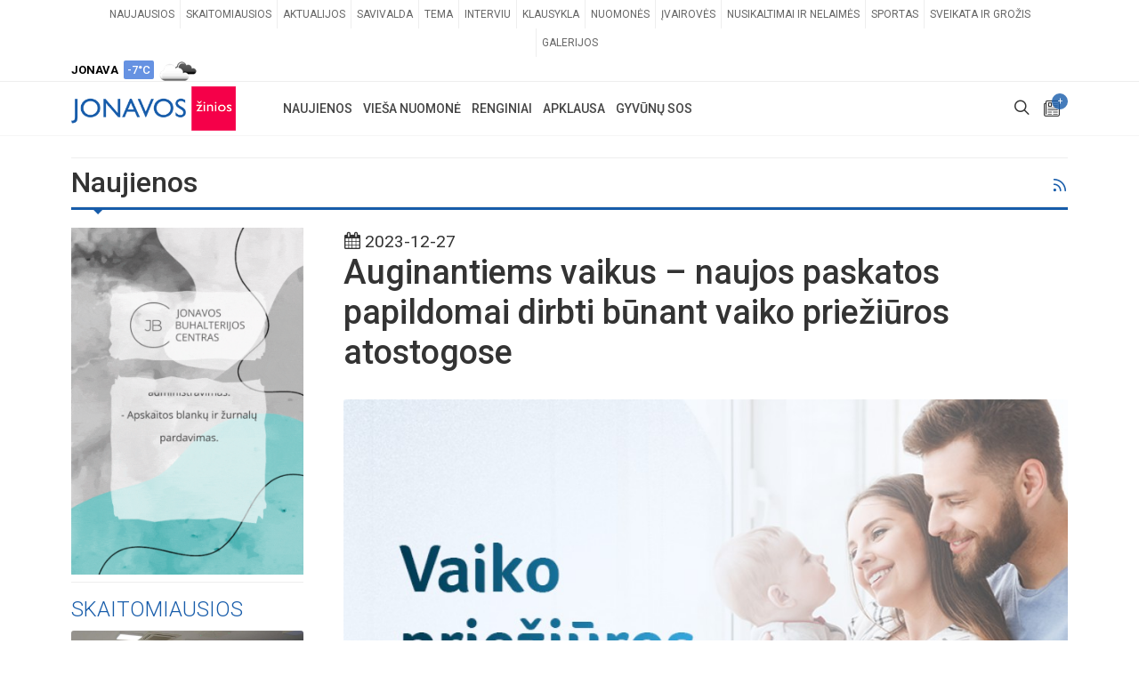

--- FILE ---
content_type: text/html; charset=UTF-8
request_url: https://www.jonavoszinios.lt/naujiena/auginantiems-vaikus-naujos-paskatos-papildomai-dirbti-bunant-vaiko-prieziuros-atostogose
body_size: 19499
content:
<!DOCTYPE html>
<html dir="ltr" lang="lt-LT">
<head>
<meta http-equiv="refresh" content="600">

	<meta http-equiv="content-type" content="text/html; charset=utf-8" />
	<title>Auginantiems vaikus – naujos paskatos papildomai dirbti būnant vaiko priežiūros atostogose | JONAVOS ŽINIOS</title>
<meta name="embedx:title" content="Auginantiems vaikus – naujos paskatos papildomai dirbti būnant vaiko priežiūros atostogose | JONAVOS ŽINIOS" />
<meta name="description" content="Nuo ateinančių metų pradžios įsigalioja naujos paskatos vaiko priežiūros atostogų metų papildomai dirbti. Jos skirtos tiek gaunantiems minimalias vaiko priežiūros išmokas ir kitas pajamas ar išmokas, tiek maksimalias.
Gyventojai, kurie gauna minimalią vaiko priežiūros išmoką ir kitas pajamas ar išmokas, turės galimybę dirbti ir išmokos jiems nebus..." />
<meta property="og:description" content="Nuo ateinančių metų pradžios įsigalioja naujos paskatos vaiko priežiūros atostogų metų papildomai dirbti. Jos skirtos tiek gaunantiems minimalias vaiko priežiūros išmokas ir kitas pajamas ar išmokas, tiek maksimalias.
Gyventojai, kurie gauna minimalią vaiko priežiūros išmoką ir kitas pajamas ar išmokas, turės galimybę dirbti ir išmokos jiems nebus..." />
<meta name="twitter:description" content="Nuo ateinančių metų pradžios įsigalioja naujos paskatos vaiko priežiūros atostogų metų papildomai dirbti. Jos skirtos tiek gaunantiems minimalias vaiko priežiūros išmokas ir kitas pajamas ar išmokas, tiek maksimalias.
Gyventojai, kurie gauna minimalią vaiko priežiūros išmoką ir kitas pajamas ar išmokas, turės galimybę dirbti ir išmokos jiems nebus..." />
<meta name="embedx:description" content="Nuo ateinančių metų pradžios įsigalioja naujos paskatos vaiko priežiūros atostogų metų papildomai dirbti. Jos skirtos tiek gaunantiems minimalias vaiko priežiūros išmokas ir kitas pajamas ar išmokas, tiek maksimalias.
Gyventojai, kurie gauna minimalią vaiko priežiūros išmoką ir kitas pajamas ar išmokas, turės galimybę dirbti ir išmokos jiems nebus..." />
<meta name="image" content="https://www.jonavoszinios.lt/storage/78991/conversions/4a47a0db6e60853dedfcfdf08a5ca249-fw-main.jpg" />
<meta property="og:image" content="https://www.jonavoszinios.lt/storage/78991/conversions/4a47a0db6e60853dedfcfdf08a5ca249-fw-main.jpg" />
<meta name="twitter:image" content="https://www.jonavoszinios.lt/storage/78991/conversions/4a47a0db6e60853dedfcfdf08a5ca249-fw-main.jpg" />
<meta name="embedx:image" content="https://www.jonavoszinios.lt/storage/78991/conversions/4a47a0db6e60853dedfcfdf08a5ca249-fw-main.jpg" />
<link rel="canonical" href="https://www.jonavoszinios.lt/naujiena/auginantiems-vaikus-naujos-paskatos-papildomai-dirbti-bunant-vaiko-prieziuros-atostogose" />
<meta property="og:url" content="https://www.jonavoszinios.lt/naujiena/auginantiems-vaikus-naujos-paskatos-papildomai-dirbti-bunant-vaiko-prieziuros-atostogose" />
<meta property="og:title" content="Auginantiems vaikus – naujos paskatos papildomai dirbti būnant vaiko priežiūros atostogose" />
<meta property="og:type" content="Article" />
<meta property="og:site_name" content="JONAVOS ŽINIOS" />
<meta property="og:locale" content="lt_LT" />
<meta name="twitter:title" content="Auginantiems vaikus – naujos paskatos papildomai dirbti būnant vaiko priežiūros atostogose" />
<meta name="copyright" content="Reception IT" />
<script type="application/ld+json">{"@context":"https://schema.org","@type":"NewsArticle","dateCreated":"2023-12-27T12:16:20+02:00","datePublished":"2023-12-27T12:16:20+02:00","dateModified":"2023-12-27T12:16:29+02:00","mainEntityOfPage":"https://www.jonavoszinios.lt/naujiena/auginantiems-vaikus-naujos-paskatos-papildomai-dirbti-bunant-vaiko-prieziuros-atostogose","genre":"Aktualijos","headline":"Auginantiems vaikus – naujos paskatos papildomai dirbti būnant vaiko priežiūros atostogose","description":"Nuo ateinančių metų pradžios įsigalioja naujos paskatos vaiko priežiūros atostogų metų papildomai dirbti. Jos skirtos tiek gaunantiems minimalias vaiko priežiūros išmokas ir kitas pajamas ar išmokas, tiek maksimalias.\r\nGyventojai, kurie gauna minimalią vaiko priežiūros išmoką ir kitas pajamas ar išmokas, turės galimybę dirbti ir išmokos jiems nebus...","wordCount":744,"publisher":{"@type":"Organization","name":"JONAVOS ŽINIOS","url":"https://www.jonavoszinios.lt","logo":{"@type":"ImageObject","url":"assets/images/logo.png","width":385,"height":85}},"author":{"@type":"Organization","name":"JONAVOS ŽINIOS"},"image":{"@type":"ImageObject","url":"https://www.jonavoszinios.lt/storage/78991/conversions/4a47a0db6e60853dedfcfdf08a5ca249-fw-main.jpg","width":950,"height":626,"caption":"jonavoszinios.lt"}}</script>
<script type="application/ld+json">{"@context":"https://schema.org","@type":"BreadcrumbList","itemListElement":[{"@type":"ListItem","name":"Naujienos","position":1,"item":{"@type":"Thing","@id":"https://www.jonavoszinios.lt/naujienos"}},{"@type":"ListItem","name":"Aktualijos","position":2,"item":{"@type":"Thing","@id":"https://www.jonavoszinios.lt/naujienos/aktualijos"}}]}</script>

	<!-- Stylesheets
	============================================= -->
	<link rel="stylesheet" href="https://www.jonavoszinios.lt/assets/css/all.css?v=1.2" type="text/css" />

	<style >[wire\:loading], [wire\:loading\.delay], [wire\:loading\.inline-block], [wire\:loading\.inline], [wire\:loading\.block], [wire\:loading\.flex], [wire\:loading\.table], [wire\:loading\.grid], [wire\:loading\.inline-flex] {display: none;}[wire\:loading\.delay\.shortest], [wire\:loading\.delay\.shorter], [wire\:loading\.delay\.short], [wire\:loading\.delay\.long], [wire\:loading\.delay\.longer], [wire\:loading\.delay\.longest] {display:none;}[wire\:offline] {display: none;}[wire\:dirty]:not(textarea):not(input):not(select) {display: none;}input:-webkit-autofill, select:-webkit-autofill, textarea:-webkit-autofill {animation-duration: 50000s;animation-name: livewireautofill;}@keyframes livewireautofill { from {} }</style>
		<link rel="apple-touch-icon" sizes="57x57" href="https://www.jonavoszinios.lt/assets/images/favicons/apple-icon-57x57.png">
	<link rel="apple-touch-icon" sizes="60x60" href="https://www.jonavoszinios.lt/assets/images/favicons/apple-icon-60x60.png">
	<link rel="apple-touch-icon" sizes="72x72" href="https://www.jonavoszinios.lt/assets/images/favicons/apple-icon-72x72.png">
	<link rel="apple-touch-icon" sizes="76x76" href="https://www.jonavoszinios.lt/assets/images/favicons/apple-icon-76x76.png">
	<link rel="apple-touch-icon" sizes="114x114" href="https://www.jonavoszinios.lt/assets/images/favicons/apple-icon-114x114.png">
	<link rel="apple-touch-icon" sizes="120x120" href="https://www.jonavoszinios.lt/assets/images/favicons/apple-icon-120x120.png">
	<link rel="apple-touch-icon" sizes="144x144" href="https://www.jonavoszinios.lt/assets/images/favicons/apple-icon-144x144.png">
	<link rel="apple-touch-icon" sizes="152x152" href="https://www.jonavoszinios.lt/assets/images/favicons/apple-icon-152x152.png">
	<link rel="apple-touch-icon" sizes="180x180" href="https://www.jonavoszinios.lt/assets/images/favicons/apple-icon-180x180.png">
	<link rel="icon" type="image/png" sizes="192x192"  href="https://www.jonavoszinios.lt/assets/images/favicons/android-icon-192x192.png">
	<link rel="icon" type="image/png" sizes="32x32" href="https://www.jonavoszinios.lt/assets/images/favicons/favicon-32x32.png">
	<link rel="icon" type="image/png" sizes="96x96" href="https://www.jonavoszinios.lt/assets/images/favicons/favicon-96x96.png">
	<link rel="icon" type="image/png" sizes="16x16" href="https://www.jonavoszinios.lt/assets/images/favicons/favicon-16x16.png">
	<link rel="manifest" href="https://www.jonavoszinios.lt/assets/images/favicons/manifest.json">
	<link rel="shortcut icon" href="https://www.jonavoszinios.lt/assets/images/favicons/favicon-16x16.png" />
	<meta name="msapplication-TileColor" content="#ffffff">
	<meta name="msapplication-TileImage" content="https://www.jonavoszinios.lt/assets/images/favicons/ms-icon-144x144.png">
	
	<meta name="viewport" content="width=device-width, initial-scale=1" />

<!-- Setupad -->
    <script type="text/javascript" src="//cdn.jsdelivr.net/npm/in-view@0.6.1/dist/in-view.min.js"></script>
    <script>inView.offset(-800);</script>
	
<script async src="https://securepubads.g.doubleclick.net/tag/js/gpt.js"></script>
<script>
    window.googletag = window.googletag || {cmd: []};
    googletag.cmd.push(function() {
        
				
		googletag.defineSlot('/147246189,22562457849/jonavoszinios.lt_1250x250_leaderboard_top', [[1250,250],[970,250],[980,200],[980,250]], 'jonavoszinios_lt_1250x250_leaderboard_top').addService(googletag.pubads());            
		googletag.defineSlot('/147246189,22562457849/jonavoszinios.lt_1250x250_leaderboard_front_1', [[1250,250],[970,250],[980,200],[980,250]], 'jonavoszinios_lt_1250x250_leaderboard_front_1').addService(googletag.pubads());            
		googletag.defineSlot('/147246189,22562457849/jonavoszinios.lt_1250x250_leaderboard_front_2', [[1250,250],[970,250],[980,200],[980,250]], 'jonavoszinios_lt_1250x250_leaderboard_front_2').addService(googletag.pubads());            
	  //googletag.defineSlot('/147246189,22562457849/jonavoszinios.lt_1250x250_leaderboard_front_3', [[1250,250],[970,250],[980,200],[980,250]], 'jonavoszinios_lt_1250x250_leaderboard_front_3').addService(googletag.pubads());            
		googletag.defineSlot('/147246189,22562457849/jonavoszinios.lt_950x250_front_desktop_1', [[950,250],[750,200],[750,150]], 'jonavoszinios_lt_950x250_front_desktop_1').addService(googletag.pubads());            
		googletag.defineSlot('/147246189,22562457849/jonavoszinios.lt_950x250_front_desktop_2', [[950,250],[750,200],[750,150]], 'jonavoszinios_lt_950x250_front_desktop_2').addService(googletag.pubads());            
	  //googletag.defineSlot('/147246189,22562457849/jonavoszinios.lt_950x250_front_desktop_3', [[950,250],[750,200],[750,150]], 'jonavoszinios_lt_950x250_front_desktop_3').addService(googletag.pubads());            
		
		googletag.defineSlot('/147246189,22562457849/jonavoszinios.lt_300x600_sidebar_1', [[300,250],[300,600]], 'jonavoszinios_lt_300x600_sidebar_1').addService(googletag.pubads());            
		googletag.defineSlot('/147246189,22562457849/jonavoszinios.lt_300x600_sidebar_2', [[300,250],[300,600]], 'jonavoszinios_lt_300x600_sidebar_2').addService(googletag.pubads());            
	  //googletag.defineSlot('/147246189,22562457849/jonavoszinios.lt_300x600_sidebar_3', [[300,250],[300,600]], 'jonavoszinios_lt_300x600_sidebar_3').addService(googletag.pubads());            
	  //googletag.defineSlot('/147246189,22562457849/jonavoszinios.lt_300x600_sidebar_4', [[300,250],[300,600]], 'jonavoszinios_lt_300x600_sidebar_4').addService(googletag.pubads());            
	  //googletag.defineSlot('/147246189,22562457849/jonavoszinios.lt_300x600_sidebar_5', [[300,250],[300,600]], 'jonavoszinios_lt_300x600_sidebar_5').addService(googletag.pubads());            
	  //googletag.defineSlot('/147246189,22562457849/jonavoszinios.lt_300x600_sidebar_6', [[300,250],[300,600]], 'jonavoszinios_lt_300x600_sidebar_6').addService(googletag.pubads());            
	  //googletag.defineSlot('/147246189,22562457849/jonavoszinios.lt_300x600_sidebar_7', [[300,250],[300,600]], 'jonavoszinios_lt_300x600_sidebar_7').addService(googletag.pubads());            
	  //googletag.defineSlot('/147246189,22562457849/jonavoszinios.lt_300x600_sidebar_8', [[300,250],[300,600]], 'jonavoszinios_lt_300x600_sidebar_8').addService(googletag.pubads());            
	  //googletag.defineSlot('/147246189,22562457849/jonavoszinios.lt_300x600_sidebar_9', [[300,250],[300,600]], 'jonavoszinios_lt_300x600_sidebar_9').addService(googletag.pubads());            
	  //googletag.defineSlot('/147246189,22562457849/jonavoszinios.lt_300x600_sidebar_10', [[300,250],[300,600]], 'jonavoszinios_lt_300x600_sidebar_10').addService(googletag.pubads());            
		googletag.defineSlot('/147246189,22562457849/jonavoszinios.lt_900x250_below_article_photo', [[900,250],[750,200],[728,90]], 'jonavoszinios_lt_900x250_below_article_photo').addService(googletag.pubads());            
		googletag.defineSlot('/147246189,22562457849/jonavoszinios.lt_300x250_article_desktop_1', [[300, 250]], 'jonavoszinios_lt_300x250_article_desktop_1').addService(googletag.pubads());            
		googletag.defineSlot('/147246189,22562457849/jonavoszinios.lt_300x250_article_desktop_2', [[300, 250]], 'jonavoszinios_lt_300x250_article_desktop_2').addService(googletag.pubads());            
	    googletag.defineSlot('/147246189,22562457849/jonavoszinios.lt_300x250_article_desktop_3', [[300, 250]], 'jonavoszinios_lt_300x250_article_desktop_3').addService(googletag.pubads());            
	    googletag.defineSlot('/147246189,22562457849/jonavoszinios.lt_300x250_article_desktop_4', [[300, 250]], 'jonavoszinios_lt_300x250_article_desktop_4').addService(googletag.pubads());            
	  //googletag.defineSlot('/147246189,22562457849/jonavoszinios.lt_580x400_news_native', [[300,250],[336,280], 'fluid'], 'jonavoszinios_lt_580x400_news_native_1').addService(googletag.pubads()); 
	  //googletag.defineSlot('/147246189,22562457849/jonavoszinios.lt_580x400_news_native', [[300,250],[336,280], 'fluid'], 'jonavoszinios_lt_580x400_news_native_2').addService(googletag.pubads()); 
		
		googletag.defineSlot('/147246189,22562457849/jonavoszinios.lt_728x90_desktop_sticky', [[728,90],[970,90]], 'jonavoszinios_lt_sticky').addService(googletag.pubads());
		
		        
    // interstitial
		var interstitialSlot = googletag.defineOutOfPageSlot('/147246189,22562457849/jonavoszinios.lt_interstitial', googletag.enums.OutOfPageFormat.INTERSTITIAL);
		if (interstitialSlot) interstitialSlot.addService(googletag.pubads());
    
		googletag.pubads().disableInitialLoad();
		googletag.pubads().enableSingleRequest();
		googletag.pubads().collapseEmptyDivs();
		googletag.enableServices();
		if (interstitialSlot) googletag.display(interstitialSlot);
    });    
</script>

<script async src="https://stpd.cloud/saas/4401"></script>

<script type="text/javascript">
!function(){"use strict";function e(e){var t=!(arguments.length>1&&void 0!==arguments[1])||arguments[1],c=document.createElement("script");c.src=e,t?c.type="module":(c.async=!0,c.type="text/javascript",c.setAttribute("nomodule",""));var n=document.getElementsByTagName("script")[0];n.parentNode.insertBefore(c,n)}!function(t,c){!function(t,c,n){var a,o,r;n.accountId=c,null!==(a=t.marfeel)&&void 0!==a||(t.marfeel={}),null!==(o=(r=t.marfeel).cmd)&&void 0!==o||(r.cmd=[]),t.marfeel.config=n;var i="https://sdk.mrf.io/statics";e("".concat(i,"/marfeel-sdk.js?id=").concat(c),!0),e("".concat(i,"/marfeel-sdk.es5.js?id=").concat(c),!1)}(t,c,arguments.length>2&&void 0!==arguments[2]?arguments[2]:{})}(window,7465,{} /* Config */)}();
</script>
	

<script>
	window.oldValues = [];
	window.errors = {};
	window.csrfToken = 'JBaOYEtvhcOezXwQr7NrRYbEe0bQALTe8UR5l6RJ';
</script>


<!-- Google tag (gtag.js) -->
<script async src="https://www.googletagmanager.com/gtag/js?id=G-JCBV7F0DX5"></script>
<script>
  window.dataLayer = window.dataLayer || [];
  function gtag(){dataLayer.push(arguments);}
  gtag('js', new Date());

  gtag('config', 'G-JCBV7F0DX5');
</script>


<script>
  window.fbAsyncInit = function() {
    FB.init({
      appId      : '1422067417915940',
      cookie     : true,
      xfbml      : true,
      version    : 'v23.0'
    });
      
    FB.AppEvents.logPageView();   
      
  };

  (function(d, s, id){
     var js, fjs = d.getElementsByTagName(s)[0];
     if (d.getElementById(id)) {return;}
     js = d.createElement(s); js.id = id;
     js.src = "https://connect.facebook.net/lt_LT/sdk.js";
     fjs.parentNode.insertBefore(js, fjs);
   }(document, 'script', 'facebook-jssdk'));
</script>

<!-- Facebook Pixel Code -->
<script>
	!function(f,b,e,v,n,t,s)
	{if(f.fbq)return;n=f.fbq=function(){n.callMethod?
	n.callMethod.apply(n,arguments):n.queue.push(arguments)};
	if(!f._fbq)f._fbq=n;n.push=n;n.loaded=!0;n.version='2.0';
	n.queue=[];t=b.createElement(e);t.async=!0;
	t.src=v;s=b.getElementsByTagName(e)[0];
	s.parentNode.insertBefore(t,s)}(window, document,'script',
	'https://connect.facebook.net/en_US/fbevents.js');
	fbq('init', '546703005813959');
	fbq('track', 'PageView');
</script>
<noscript><img height="1" width="1" style="display:none"
src="https://www.facebook.com/tr?id=546703005813959&ev=PageView&noscript=1"
/>
</noscript>
<!-- End Facebook Pixel Code -->


<script src="//pagead2.googlesyndication.com/pagead/js/adsbygoogle.js"></script>

<link rel="manifest" href="/manifest.json" />

<script src="https://cdn.onesignal.com/sdks/web/v16/OneSignalSDK.page.js" defer></script>
<script>
  window.OneSignalDeferred = window.OneSignalDeferred || [];
  OneSignalDeferred.push(async function(OneSignal) {
    await OneSignal.init({
      appId: "b8e47d33-ca7a-459f-9b22-d7026d961cc3",
    });
  });
</script>

<script>
	function blockEvent(e) {
	  e.preventDefault();
	  e.stopPropagation();
	  return false;
	}
	
	function blockEventCopy(e) {
	  alert('Tekstams yra taikomi autorinių teisių apribojimai. Norėdami panaudoti svetainėje esančius tekstus, susisiekite su autoriais: redakcija@jonavoszinios.lt');
	  e.preventDefault();
	  e.stopPropagation();
	  return false;
	}

	function enableEvent(e) {
	  e.stopPropagation();
	  return true;
	}

	//document.addEventListener("contextmenu", blockEvent);
	document.addEventListener("cut", blockEventCopy);
	document.addEventListener("copy", blockEventCopy);
	document.addEventListener("selectstart", blockEvent);
	document.addEventListener("dragstart", blockEvent);

	let inputs = document.querySelectorAll("input");
	Array.prototype.slice.call(inputs).forEach((input) => {
	  //input.addEventListener("contextmenu", enableEvent);
	  input.addEventListener("cut", enableEvent);
	  input.addEventListener("copy", enableEvent);
	  input.addEventListener("selectstart", enableEvent);
	  input.addEventListener("dragstart", enableEvent);
	});
</script>
<script src="https://www.google.com/recaptcha/api.js" async defer></script>
</head>
<body class="stretched">
	<div id="wrapper" class="clearfix">
	<div id="top-bar">
			<div class="container clearfix">

				<div class="row justify-content-between">
					<div class="col-12 col-md-auto">

						<!-- Top Links
						============================================= -->
						<div class="top-links on-click d-none d-md-block">
							<ul class="top-links-container">
																																<li class="top-links-item"><a href="https://www.jonavoszinios.lt/naujienos" target="_self">Naujausios</a>
																	</li>
																																								<li class="top-links-item"><a href="https://www.jonavoszinios.lt/skaitomiausios" target="_self">Skaitomiausios</a>
																	</li>
																																								<li class="top-links-item"><a href="https://www.jonavoszinios.lt/naujienos/aktualijos" target="_self">Aktualijos</a>
																	</li>
																																								<li class="top-links-item"><a href="https://www.jonavoszinios.lt/naujienos/savivaldybe" target="_self">Savivalda</a>
																	</li>
																																								<li class="top-links-item"><a href="https://www.jonavoszinios.lt/naujienos/tema" target="_self">Tema</a>
																	</li>
																																								<li class="top-links-item"><a href="https://www.jonavoszinios.lt/naujienos/interviu" target="_self">Interviu</a>
																	</li>
																																								<li class="top-links-item"><a href="https://www.jonavoszinios.lt/naujienos/klausykla" target="_self">Klausykla</a>
																	</li>
																																								<li class="top-links-item"><a href="https://www.jonavoszinios.lt/naujienos/nuomones" target="_self">Nuomonės</a>
																	</li>
																																								<li class="top-links-item"><a href="https://www.jonavoszinios.lt/naujienos/ivairoves" target="_self">Įvairovės</a>
																	</li>
																																								<li class="top-links-item"><a href="https://www.jonavoszinios.lt/naujienos/nusikaltimai" target="_self">Nusikaltimai ir nelaimės</a>
																	</li>
																																								<li class="top-links-item"><a href="https://www.jonavoszinios.lt/naujienos/sportas" target="_self">Sportas</a>
																	</li>
																																								<li class="top-links-item"><a href="https://www.jonavoszinios.lt/naujienos/sveikata" target="_self">Sveikata ir grožis</a>
																	</li>
																																								<li class="top-links-item"><a href="https://www.jonavoszinios.lt/gyventoju-galerijos" target="_self">Galerijos</a>
																	</li>
																							</ul>
						</div><!-- .top-links end -->

					</div>

					<div class="col-12 col-md-auto">

						<!-- Top Social
						============================================= -->
						<ul id="top-social">
							<li class="weather-top mt-1"><strong>JONAVA</strong>&nbsp; <div class="badge weather-deg reg-cold p-1">-7&deg;C</div>&nbsp; <img src="https://www.jonavoszinios.lt/assets/images/openWeatherIcons/04d.png" alt="Orai Jonavoje" /></li>
						</ul><!-- #top-social end -->

					</div>

				</div>

			</div>
		</div>
		<header id="header" class="header-size-sm" data-mobile-sticky="true">
			<div id="header-wrap">
				<div class="container">
					<div class="header-row">

						<!-- Logo
						============================================= -->
						<div id="logo" class="mr-lg-5">
							<a href="/" class="standard-logo"><img src="https://www.jonavoszinios.lt/assets/images/logo/logo-standartinis.png" alt="Jonavos žinios"></a>
							<a href="/" class="retina-logo"><img src="https://www.jonavoszinios.lt/assets/images/logo/logo-standartinis.png" alt="Jonavos žinios"></a>
						</div><!-- #logo end -->

						<div class="header-misc">

							<!-- Top Search
							============================================= -->
							<div id="top-search" class="header-misc-icon">
								<a href="#" id="top-search-trigger"><i class="icon-line-search"></i><i class="icon-line-cross"></i></a>
							</div><!-- #top-search end -->

							<!-- Top Cart
							============================================= -->
							<div id="top-cart" class="header-misc-icon">
								<a href="https://www.jonavoszinios.lt/pranesk" title="Pranešti naujieną"><i class="icon-news"></i><span class="top-cart-number">+</span></a>
							</div><!-- #top-cart end -->

						</div>
						
												<div id="primary-menu-trigger" class="">
							<svg class="svg-trigger" viewBox="0 0 100 100"><path d="m 30,33 h 40 c 3.722839,0 7.5,3.126468 7.5,8.578427 0,5.451959 -2.727029,8.421573 -7.5,8.421573 h -20"></path><path d="m 30,50 h 40"></path><path d="m 70,67 h -40 c 0,0 -7.5,-0.802118 -7.5,-8.365747 0,-7.563629 7.5,-8.634253 7.5,-8.634253 h 20"></path></svg>
						</div>

						<!-- Primary Navigation
						============================================= -->
						<nav class="primary-menu mr-lg-auto">

							<ul class="menu-container">
																																<li class="menu-item">
									<a class="menu-link" href="https://www.jonavoszinios.lt/naujienos" target="_self"><div>Naujienos</div></a>
																		<ul class="sub-menu-container">
																														<li class="menu-item">
											<a class="menu-link" href="https://www.jonavoszinios.lt/naujienos" target="_self"><div>Naujausios</div></a>
										</li>
																																								<li class="menu-item">
											<a class="menu-link" href="https://www.jonavoszinios.lt/skaitomiausios" target="_self"><div>Skaitomiausios</div></a>
										</li>
																																								<li class="menu-item">
											<a class="menu-link" href="https://www.jonavoszinios.lt/naujienos/aktualijos" target="_self"><div>Aktualijos</div></a>
										</li>
																																								<li class="menu-item">
											<a class="menu-link" href="https://www.jonavoszinios.lt/naujienos/savivaldybe" target="_self"><div>Savivalda</div></a>
										</li>
																																								<li class="menu-item">
											<a class="menu-link" href="https://www.jonavoszinios.lt/naujienos/tema" target="_self"><div>Tema</div></a>
										</li>
																																								<li class="menu-item">
											<a class="menu-link" href="https://www.jonavoszinios.lt/naujienos/interviu" target="_self"><div>Interviu</div></a>
										</li>
																																								<li class="menu-item">
											<a class="menu-link" href="https://www.jonavoszinios.lt/naujienos/klausykla" target="_self"><div>Klausykla</div></a>
										</li>
																																								<li class="menu-item">
											<a class="menu-link" href="https://www.jonavoszinios.lt/naujienos/nuomones" target="_self"><div>Nuomonės</div></a>
										</li>
																																								<li class="menu-item">
											<a class="menu-link" href="https://www.jonavoszinios.lt/naujienos/ivairoves" target="_self"><div>Įvairovės</div></a>
										</li>
																																								<li class="menu-item">
											<a class="menu-link" href="https://www.jonavoszinios.lt/naujienos/nusikaltimai" target="_self"><div>Nusikaltimai ir nelaimės</div></a>
										</li>
																																								<li class="menu-item">
											<a class="menu-link" href="https://www.jonavoszinios.lt/naujienos/sportas" target="_self"><div>Sportas</div></a>
										</li>
																																								<li class="menu-item">
											<a class="menu-link" href="https://www.jonavoszinios.lt/naujienos/sveikata" target="_self"><div>Sveikata ir grožis</div></a>
										</li>
																																								<li class="menu-item">
											<a class="menu-link" href="https://www.jonavoszinios.lt/gyventoju-galerijos" target="_self"><div>Galerijos</div></a>
										</li>
																													</ul>
																	</li>
																																								<li class="menu-item">
									<a class="menu-link" href="https://www.jonavoszinios.lt/viesa-nuomone" target="_self"><div>Vieša nuomonė</div></a>
																	</li>
																																								<li class="menu-item">
									<a class="menu-link" href="https://www.jonavoszinios.lt/renginiai" target="_self"><div>Renginiai</div></a>
																	</li>
																																								<li class="menu-item">
									<a class="menu-link" href="https://www.jonavoszinios.lt/apklausa" target="_self"><div>Apklausa</div></a>
																	</li>
																																								<li class="menu-item">
									<a class="menu-link" href="https://www.jonavoszinios.lt/gyvunu-sos" target="_self"><div>Gyvūnų SOS</div></a>
																	</li>
																															</ul>

						</nav><!-- #primary-menu end -->
						
						<form class="top-search-form" action="https://www.jonavoszinios.lt/paieska" method="GET">
							<input type="text" name="q" class="form-control" value="" placeholder="Paieška..." autocomplete="off">
						</form>

					</div>
				</div>
			</div>
			<div class="header-wrap-clone"></div>
		</header><!-- #header end -->		<section id="content">
			<div class="content-wrap pt-0">
				<div class="container clearfix">
					<div class="mt-4 mb-2"></div>
					<!-- /jonavoszinios_lt_1250x250_leaderboard_top -->
			<div class="text-center" id='jonavoszinios_lt_1250x250_leaderboard_top'>
				<script>
					googletag.cmd.push(function() { googletag.display('jonavoszinios_lt_1250x250_leaderboard_top'); });
				</script>
			</div>	
		<div class="mt-2 mb-4"></div>
<div class="line mt-2 mb-2"></div>					
											<h1 class="float-left mb-2 fs-32">Naujienos</h1>
						<div class="float-right mt-2 w-10 text-right hidden-md-down d-none d-sm-block"><a href="https://www.jonavoszinios.lt/rss-aktualijos" target="_blank" title="RSS naujienos"><i class="icon-line-rss"></i></a></div>
						<div class="line line-xs line-home"></div>
										
					<div class="row gutter-30">
						<div class="sticky-sidebar-wrap col-lg-3 order-lg-first order-last" >
							<div class="sticky-sidebar sidebar-widgets-wrap">
							
							
																																				<div class="widget clearfix">
											<a href="https://jbc.lt/" target="_blank"><img class="mt-0" src="https://www.jonavoszinios.lt/storage/banners/47154/800x1200.gif" alt="JBC" class="img-responsive aligncenter"></a>
										</div>
										<div class="line mt-2 mb-3"></div>
																																		
																<div class="widget entry">
	<h3 class="mb-2 text-uppercase font-weight-light color">Skaitomiausios</h3>
				<div class="img-responsive aligncenter entry-image">
						<a class=" stretched-link " href="https://www.jonavoszinios.lt/naujiena/dvi-dienas-bus-galima-sirgti-be-apsilankymo-pas-gydytojus">
				<img src="https://www.jonavoszinios.lt/storage/100014/conversions/73a7026cd654a21e9b07a5c1ed6cd7ce-fw-main.jpg" alt="Dvi dienas bus galima sirgti be apsilankymo pas gydytojus?">
			</a>
													<div class="bg-overlay">
					<div class="bg-overlay-content dark desc-sm align-items-end justify-content-start p-1">
						<div class="position-relative w-100">
							<div class="entry-categories">
															<a href="https://www.jonavoszinios.lt/naujienos/aktualijos" class="bg-aktualijos">aktualijos</a>
														</div>
							<ul class="entry-icons d-none d-sm-block">
																															</ul>
						</div>
					</div>
										
				</div>
					</div>
		<div class="entry-title title-sm nott mt-2 center pb-3">
			<h3 class="fw-400"><a href="https://www.jonavoszinios.lt/naujiena/dvi-dienas-bus-galima-sirgti-be-apsilankymo-pas-gydytojus">Dvi dienas bus galima sirgti be apsilankymo pas gydytojus?</a></h3>
		</div>
				<div class="img-responsive aligncenter entry-image">
						<a class=" stretched-link " href="https://www.jonavoszinios.lt/naujiena/vaikai-salia-o-bokalai-rankose-gyventojos-skundas-ir-jonavos-baseino-administracijos-pozicija">
				<img src="https://www.jonavoszinios.lt/storage/100031/conversions/8f0ad15649f2b7b10ae31712074e7cfa-fw-main.jpg" alt="„Vaikai šalia, o bokalai rankose“ - gyventojos skundas ir Jonavos baseino administracijos pozicija">
			</a>
													<div class="bg-overlay">
					<div class="bg-overlay-content dark desc-sm align-items-end justify-content-start p-1">
						<div class="position-relative w-100">
							<div class="entry-categories">
															<a href="https://www.jonavoszinios.lt/naujienos/klausykla" class="bg-klausykla">klausykla</a>
														</div>
							<ul class="entry-icons d-none d-sm-block">
																																<li><a href="#" class="icon-comment-alt"><span>20</span></a></li>
															</ul>
						</div>
					</div>
										
				</div>
					</div>
		<div class="entry-title title-sm nott mt-2 center pb-3">
			<h3 class="fw-400"><a href="https://www.jonavoszinios.lt/naujiena/vaikai-salia-o-bokalai-rankose-gyventojos-skundas-ir-jonavos-baseino-administracijos-pozicija">„Vaikai šalia, o bokalai rankose“ - gyventojos skundas ir Jonavos baseino administracijos pozicija</a></h3>
		</div>
				<div class="img-responsive aligncenter entry-image">
						<a class=" stretched-link " href="https://www.jonavoszinios.lt/naujiena/jonaviete-suabejojo-naujojo-tako-vakariniame-joniniu-tvenkinio-slaite-saugumu-mazameciams-vaikams">
				<img src="https://www.jonavoszinios.lt/storage/100017/conversions/d2b5ca33bd970f64a6301fa75ae2eb22-fw-main.jpg" alt="Jonavietė suabejojo naujojo tako vakariniame Joninių tvenkinio šlaite saugumu mažamečiams vaikams">
			</a>
													<div class="bg-overlay">
					<div class="bg-overlay-content dark desc-sm align-items-end justify-content-start p-1">
						<div class="position-relative w-100">
							<div class="entry-categories">
															<a href="https://www.jonavoszinios.lt/naujienos/klausykla" class="bg-klausykla">klausykla</a>
														</div>
							<ul class="entry-icons d-none d-sm-block">
																															</ul>
						</div>
					</div>
										
				</div>
					</div>
		<div class="entry-title title-sm nott mt-2 center pb-3">
			<h3 class="fw-400"><a href="https://www.jonavoszinios.lt/naujiena/jonaviete-suabejojo-naujojo-tako-vakariniame-joniniu-tvenkinio-slaite-saugumu-mazameciams-vaikams">Jonavietė suabejojo naujojo tako vakariniame Joninių tvenkinio šlaite saugumu mažamečiams vaikams</a></h3>
		</div>
		</div>								<div class="line mt-2 mb-3"></div>
																								<div class="widget">
	<h3 class="mb-2 text-uppercase font-weight-light color">Renginiai</h3>
	<div id="oc-portfolio-sidebar" class="owl-carousel carousel-widget" data-items="1" data-margin="10" data-loop="true" data-nav="false" data-autoplay="5000">
				<div class="portfolio-item">
			<div class="portfolio-image">
				<a href="#">
					<img src="https://www.jonavoszinios.lt/storage/events/99578/conversions/97916feb7cba036b6d5714726dd62e8f-fw-main.jpg" alt="Image">
				</a>
				<div class="bg-overlay">
					<div class="bg-overlay-content dark" data-hover-animate="fadeIn">
						<a href="https://www.jonavoszinios.lt/storage/events/99578/conversions/97916feb7cba036b6d5714726dd62e8f-item-1250.jpg" class="overlay-trigger-icon bg-light text-dark" data-hover-animate="fadeInDownSmall" data-hover-animate-out="fadeOutUpSmall" data-hover-speed="350" data-lightbox="image" title="Sausio mėnesį jūsų laukia biblioteka  "><i class="icon-line-plus"></i></a>
						<a href="https://www.jonavoszinios.lt/renginys/sausio-menesi-jusu-laukia-biblioteka" class="overlay-trigger-icon bg-light text-dark" data-hover-animate="fadeInDownSmall" data-hover-animate-out="fadeOutUpSmall" data-hover-speed="350"><i class="icon-line-ellipsis"></i></a>
					</div>
					<div class="bg-overlay-bg dark" data-hover-animate="fadeIn"></div>
				</div>
			</div>
			<div class="entry-title title-sm nott mt-2 center pb-0">
				<h3><a href="https://www.jonavoszinios.lt/renginys/sausio-menesi-jusu-laukia-biblioteka">Sausio mėnesį jūsų laukia biblioteka  </a></h3>
			</div>
		</div>
				<div class="portfolio-item">
			<div class="portfolio-image">
				<a href="#">
					<img src="https://www.jonavoszinios.lt/storage/events/99465/conversions/c3a82578b010391bac4335823d6b636e-fw-main.jpg" alt="Image">
				</a>
				<div class="bg-overlay">
					<div class="bg-overlay-content dark" data-hover-animate="fadeIn">
						<a href="https://www.jonavoszinios.lt/storage/events/99465/conversions/c3a82578b010391bac4335823d6b636e-item-1250.jpg" class="overlay-trigger-icon bg-light text-dark" data-hover-animate="fadeInDownSmall" data-hover-animate-out="fadeOutUpSmall" data-hover-speed="350" data-lightbox="image" title="JKC laukia jūsų sausio mėnesio renginiuose"><i class="icon-line-plus"></i></a>
						<a href="https://www.jonavoszinios.lt/renginys/jkc-laukia-jus-sausio-menesio-renginiuose" class="overlay-trigger-icon bg-light text-dark" data-hover-animate="fadeInDownSmall" data-hover-animate-out="fadeOutUpSmall" data-hover-speed="350"><i class="icon-line-ellipsis"></i></a>
					</div>
					<div class="bg-overlay-bg dark" data-hover-animate="fadeIn"></div>
				</div>
			</div>
			<div class="entry-title title-sm nott mt-2 center pb-0">
				<h3><a href="https://www.jonavoszinios.lt/renginys/jkc-laukia-jus-sausio-menesio-renginiuose">JKC laukia jūsų sausio mėnesio renginiuose</a></h3>
			</div>
		</div>
				<div class="portfolio-item">
			<div class="portfolio-image">
				<a href="#">
					<img src="https://www.jonavoszinios.lt/storage/events/99718/conversions/c390505067373b80731144bdc3a5d652-fw-main.jpg" alt="Image">
				</a>
				<div class="bg-overlay">
					<div class="bg-overlay-content dark" data-hover-animate="fadeIn">
						<a href="https://www.jonavoszinios.lt/storage/events/99718/conversions/c390505067373b80731144bdc3a5d652-item-1250.jpg" class="overlay-trigger-icon bg-light text-dark" data-hover-animate="fadeInDownSmall" data-hover-animate-out="fadeOutUpSmall" data-hover-speed="350" data-lightbox="image" title="Jonavos Grigorijaus Kanovičiaus viešoji biblioteka kviečia dalyvauti respublikiniame kūrybinio rašymo konkurse"><i class="icon-line-plus"></i></a>
						<a href="https://www.jonavoszinios.lt/renginys/jonavos-grigorijaus-kanoviciaus-viesoji-biblioteka-kviecia-dalyvauti-respublikiniame-kurybinio-rasymo-konkurse" class="overlay-trigger-icon bg-light text-dark" data-hover-animate="fadeInDownSmall" data-hover-animate-out="fadeOutUpSmall" data-hover-speed="350"><i class="icon-line-ellipsis"></i></a>
					</div>
					<div class="bg-overlay-bg dark" data-hover-animate="fadeIn"></div>
				</div>
			</div>
			<div class="entry-title title-sm nott mt-2 center pb-0">
				<h3><a href="https://www.jonavoszinios.lt/renginys/jonavos-grigorijaus-kanoviciaus-viesoji-biblioteka-kviecia-dalyvauti-respublikiniame-kurybinio-rasymo-konkurse">Jonavos Grigorijaus Kanovičiaus viešoji biblioteka kviečia dalyvauti respublikiniame kūrybinio rašymo konkurse</a></h3>
			</div>
		</div>
				<div class="portfolio-item">
			<div class="portfolio-image">
				<a href="#">
					<img src="https://www.jonavoszinios.lt/storage/events/99785/conversions/7841588a33942ef4a33cdb0b451c3611-fw-main.jpg" alt="Image">
				</a>
				<div class="bg-overlay">
					<div class="bg-overlay-content dark" data-hover-animate="fadeIn">
						<a href="https://www.jonavoszinios.lt/storage/events/99785/conversions/7841588a33942ef4a33cdb0b451c3611-item-1250.jpg" class="overlay-trigger-icon bg-light text-dark" data-hover-animate="fadeInDownSmall" data-hover-animate-out="fadeOutUpSmall" data-hover-speed="350" data-lightbox="image" title="Prekybininkai, į Užgavėnių mugę!"><i class="icon-line-plus"></i></a>
						<a href="https://www.jonavoszinios.lt/renginys/prekybininkai-i-uzgaveniu-muge" class="overlay-trigger-icon bg-light text-dark" data-hover-animate="fadeInDownSmall" data-hover-animate-out="fadeOutUpSmall" data-hover-speed="350"><i class="icon-line-ellipsis"></i></a>
					</div>
					<div class="bg-overlay-bg dark" data-hover-animate="fadeIn"></div>
				</div>
			</div>
			<div class="entry-title title-sm nott mt-2 center pb-0">
				<h3><a href="https://www.jonavoszinios.lt/renginys/prekybininkai-i-uzgaveniu-muge">Prekybininkai, į Užgavėnių mugę!</a></h3>
			</div>
		</div>
				<div class="portfolio-item">
			<div class="portfolio-image">
				<a href="#">
					<img src="https://www.jonavoszinios.lt/storage/events/99830/conversions/d674860662293e6a825e0eff0ab364dc-fw-main.jpg" alt="Image">
				</a>
				<div class="bg-overlay">
					<div class="bg-overlay-content dark" data-hover-animate="fadeIn">
						<a href="https://www.jonavoszinios.lt/storage/events/99830/conversions/d674860662293e6a825e0eff0ab364dc-item-1250.jpg" class="overlay-trigger-icon bg-light text-dark" data-hover-animate="fadeInDownSmall" data-hover-animate-out="fadeOutUpSmall" data-hover-speed="350" data-lightbox="image" title="Registracija į „Baubokų bulvarą“"><i class="icon-line-plus"></i></a>
						<a href="https://www.jonavoszinios.lt/renginys/registracija-i-bauboku-bulvara" class="overlay-trigger-icon bg-light text-dark" data-hover-animate="fadeInDownSmall" data-hover-animate-out="fadeOutUpSmall" data-hover-speed="350"><i class="icon-line-ellipsis"></i></a>
					</div>
					<div class="bg-overlay-bg dark" data-hover-animate="fadeIn"></div>
				</div>
			</div>
			<div class="entry-title title-sm nott mt-2 center pb-0">
				<h3><a href="https://www.jonavoszinios.lt/renginys/registracija-i-bauboku-bulvara">Registracija į „Baubokų bulvarą“</a></h3>
			</div>
		</div>
			</div>
</div>								<div class="line mt-4 mb-3"></div>
																
																		<div class="text-center" id="jonavoszinios_lt_300x600_sidebar_4">
											<script type="text/javascript">
											inView('#jonavoszinios_lt_300x600_sidebar_4').once('enter', (function() {
												googletag.cmd.push(function () {
													googletag.defineSlot('/147246189,22562457849/jonavoszinios.lt_300x600_sidebar_3', [[300,250],[300,600]], 'jonavoszinios_lt_300x600_sidebar_4').addService(googletag.pubads());
													googletag.display('jonavoszinios_lt_300x600_sidebar_4');
													stpd.initializeAdUnit('jonavoszinios_lt_300x600_sidebar_4'); 
												});
											}));
											</script>
										</div>
										
										<div class="line mt-2 mb-3"></div>
										
										<div class="text-center" id="jonavoszinios_lt_300x600_sidebar_5">
											<script type="text/javascript">
											inView('#jonavoszinios_lt_300x600_sidebar_5').once('enter', (function() {
												googletag.cmd.push(function () {
													googletag.defineSlot('/147246189,22562457849/jonavoszinios.lt_300x600_sidebar_3', [[300,250],[300,600]], 'jonavoszinios_lt_300x600_sidebar_5').addService(googletag.pubads());
													googletag.display('jonavoszinios_lt_300x600_sidebar_5');
													stpd.initializeAdUnit('jonavoszinios_lt_300x600_sidebar_5'); 
												});
											}));
											</script>
										</div>
															</div>
</div>						<div class="col-lg-9 plc-3">
							<div class="col-lg-12 mlc-3 prc-3 pr-0 pl-0">
								<div class="entry clearfix">
									<div class="entry-meta">
										<ul class="float-left w-90 hidden-md-down">
																						<li><i class="icon-calendar3"></i> 
												 2023-12-27 											</li>
										</ul>
									</div>
									<div class="entry-title">
										<h1><a href="https://www.jonavoszinios.lt/naujiena/auginantiems-vaikus-naujos-paskatos-papildomai-dirbti-bunant-vaiko-prieziuros-atostogose">Auginantiems vaikus – naujos paskatos papildomai dirbti būnant vaiko priežiūros atostogose</a></h1>
									</div>
																		<div class="entry-image">
										<a href="https://www.jonavoszinios.lt/storage/78991/conversions/4a47a0db6e60853dedfcfdf08a5ca249-item-1250.jpg" data-lightbox="image">
											<img src="https://www.jonavoszinios.lt/storage/78991/conversions/4a47a0db6e60853dedfcfdf08a5ca249-fw-main.jpg" alt="Auginantiems vaikus – naujos paskatos papildomai dirbti būnant vaiko priežiūros atostogose">
										</a>
									</div>
									<div class="float-right w-10 text-right text-muted mb-4"><small>
																			&copy; Socialinės apsaugos ir darbo ministerija
																		</small></div>
																		
																		<div class="line mt-2 mb-2"></div>
									<div class="text-center">
										<div class="mt-4 mb-2"></div>
																									<!-- /jonavoszinios_lt_900x250_below_article_photo -->
													<div class="text-center" id='jonavoszinios_lt_900x250_below_article_photo'>
														<script>
															googletag.cmd.push(function() { googletag.display('jonavoszinios_lt_900x250_below_article_photo'); });
														</script>
													</div>	
																						<div class="mt-2 mb-4"></div>
									</div>
									<div class="line mt-2 mb-0"></div>
								</div>
							</div>
						
							<div class="row plc-3 pr-0">
								<div class="postcontent col-lg-8 prc-3">
																				<div class="entry clearfix">
											<div class="entry-content mt-0 text-justify">
																								
												<p>Nuo ateinančių metų pradžios įsigalioja naujos paskatos vaiko priežiūros atostogų metų papildomai dirbti. Jos skirtos tiek gaunantiems minimalias vaiko priežiūros išmokas ir kitas pajamas ar išmokas, tiek maksimalias. 
							<div style="display: flex;">
								<div id="jonavoszinios_lt_300x250_article_desktop_1" style="float: left; padding-bottom: 30px;">
									<script>
										googletag.cmd.push(function() { googletag.display("jonavoszinios_lt_300x250_article_desktop_1"); });
									</script>
								</div>
								<div id="jonavoszinios_lt_300x250_article_desktop_2" style="float: right; padding-bottom: 30px;">
									<script>
										googletag.cmd.push(function() { googletag.display("jonavoszinios_lt_300x250_article_desktop_2"); });
									</script>
								</div>
							</div>
							 
<p>Gyventojai, kurie gauna minimalią vaiko priežiūros išmoką ir kitas pajamas ar išmokas, turės galimybę dirbti ir išmokos jiems nebus mažinamos, jeigu vaiko priežiūros išmoka ir kitos pajamos ar išmokos kartu neviršys minimalios mėnesinės algos. Šios nuostatos netaikomos neperleidžiamais vaiko priežiūros atostogų mėnesiais. 
<p>Nuo 2024 m. sausio 1 dienos maksimalus kompensuojamasis uždarbis, kai asmuo gauna maksimalią vaiko priežiūros išmoką ir darbo užmokestį, negalės viršyti jo buvusio darbo užmokesčio, bet ne daugiau nei 5 vidutinių mėnesinių darbo užmokesčių (VDU), galiojusių už praeitą ketvirtį iki pajamų ar išmokų gavimo dienos. Šios nuostatos netaikomos neperleidžiamais vaiko priežiūros atostogų mėnesiais. 
<p>Sąlygos dėl minimalaus ir maksimalaus kompensuojamo uždarbio dydžio, kaip minėta, bus taikomos nuo 2024 m. sausio 1 d. bei bus taikomos visiems asmenims, kuriems vaiko priežiūros išmokos paskirtos nuo 2023 m. sausio 1 d. ir nuostatų įsigaliojimo dieną dar nebus baigtos mokėti. 
<p><strong>Neperleidžiamos vaiko priežiūros atostogos</strong> 
<p>Nuo šių metų pradžios įsigaliojo nauja vaiko priežiūros atostogų skyrimo tvarka – visi tėvai, kurių vaikai gimė po 2023 m. sausio 1 d., turi galimybę pasinaudoti neperleidžiamomis vaiko priežiūros atostogomis. Du mėnesiai skirti mamai ir du mėnesiai skirti tėvui. Taip pat galima pasirinkti vaiko priežiūros išmoką gauti iki vaikui sueis 18 arba 24 mėnesiai. 
<p><strong>TERMINAS.</strong><span> </span>Tėvams sudaryta galimybė pasirinkti, ar jie nori vaiko priežiūros išmoką gauti iki vaikui sueis 18 mėnesių, ar iki vaikui sueis 24 mėnesiai. Iš jų po 2 neperleidžiamus mėnesius (viso 4 mėnesius) vaiką gali prižiūrėti kiekvienas iš vaiko tėvų (įtėvių, globėjų), o likusiu laiku vaikas gali būti prižiūrimas ir išmoka mokama tiek mamai, tiek tėčiui, ar įtėviams ir globėjams, tiek vienam iš senelių. 
<p>Jeigu, pavyzdžiui, vienas iš tėvų nepasinaudoja neperleidžiamais mėnesiais vaikui prižiūrėti, tuomet bendra vaiko priežiūros išmokos gavimo trukmė sutrumpėtų iki 16 arba 22 mėnesių priklausomai nuo to, kokios trukmės vaiko priežiūros išmokos mokėjimo laikotarpis buvo pasirinktas. Jeigu kitas iš tėvų (pvz. tėtis) sutinka prižiūrėti vaiką per neperleidžiamus 2 mėnesius, tuomet išmoka mokama jam, o kitas iš tėvų (pvz. mama) gali grįžti į darbą. 
<p><strong>SVARBU:</strong><span> </span>Vaiko priežiūros išmoka už neperleidžiamus mėnesius pradedama mokėti tik pasibaigus nėštumo ir gimdymo atostogų laikotarpiui. 
<p><strong>IŠMOKOS DYDIS.</strong><span> </span>Pasirinkus vaiko priežiūros išmoką gauti iki vaikui sueis 18 mėnesių, vaiko priežiūros išmokos dydis yra 60 proc. kompensuojamojo uždarbio dydžio. 
<p>Pasirinkus vaiko priežiūros išmoką gauti iki vaikui sueis 24 mėnesiai, vaiko priežiūros išmokos dydis iki vaikui sueis 12 mėnesių bus 45 proc. kompensuojamojo uždarbio dydžio, o nuo 12 mėnesių iki vaikui sueis 24 mėnesiai – 30 proc. kompensuojamojo uždarbio dydžio. 
							<div style="display: flex;">
								<div id="jonavoszinios_lt_300x250_article_desktop_3_1" style="float: left; padding-bottom: 30px;">
									<script type="text/javascript">
									inView("#jonavoszinios_lt_300x250_article_desktop_3_1").once("enter", (function() {
										googletag.cmd.push(function () {
											googletag.defineSlot("/147246189,22562457849/jonavoszinios.lt_300x250_article_desktop_3", [[300, 250]], "jonavoszinios_lt_300x250_article_desktop_3_1").addService(googletag.pubads());            
											googletag.display("jonavoszinios_lt_300x250_article_desktop_3_1");
											stpd.initializeAdUnit("jonavoszinios_lt_300x250_article_desktop_3_1"); 
										});
									}));
									</script>
								</div>
								<div id="jonavoszinios_lt_300x250_article_desktop_4_1" style="float: right; padding-bottom: 30px;">
									<script type="text/javascript">
									inView("#jonavoszinios_lt_300x250_article_desktop_4_1").once("enter", (function() {
										googletag.cmd.push(function () {
											googletag.defineSlot("/147246189,22562457849/jonavoszinios.lt_300x250_article_desktop_4", [[300, 250]], "jonavoszinios_lt_300x250_article_desktop_4_1").addService(googletag.pubads());            
											googletag.display("jonavoszinios_lt_300x250_article_desktop_4_1");
											stpd.initializeAdUnit("jonavoszinios_lt_300x250_article_desktop_4_1"); 
										});
									}));
									</script>
								</div>
							</div>
							 
<p>Neperleidžiamais vaiko priežiūros atostogų mėnesiais mokama 78 proc. kompensuojamojo uždarbio dydžio vaiko priežiūros išmoka. Tokiu būdu tėvai skatinami pasinaudoti neperleidžiamais vaiko priežiūros atostogų mėnesiais, nes vaiko priežiūros išmokos dydis nesiskiria nuo gauto darbo užmokesčio. Gaunantys didelį darbo užmokestį turi žinoti, kad vaiko priežiūros išmoka negali būti didesnė nei 2 vidutiniai darbo užmokesčiai. 
<p>Jeigu vaiką augina tik vienas iš tėvų, jis turi teisę į 2 neperleidžiamus vaiko priežiūros atostogų mėnesius ir turi teisę gauti vaiko priežiūros išmoką už papildomą 2 mėnesių trukmės vaiko priežiūros atostogų dalį (mokama paskutinius du mėnesius), t. y. 4 mėnesius gaus po 78 proc. kompensuojamojo uždarbio dydžio vaiko priežiūros išmoką, jei „Sodros“ teritorinis skyrius nustatys, kad vaiką augina vienas tėvų (įtėvių) ar globėjų.
												
																							</div>
										</div>
																				
																				
																				
										<div class="si-share border-1 mt-3 d-flex justify-content-between align-items-center">
											<span><div class="fb-like" data-href="https://www.jonavoszinios.lt/naujiena/auginantiems-vaikus-naujos-paskatos-papildomai-dirbti-bunant-vaiko-prieziuros-atostogose" data-width="" data-layout="standard" data-action="like" data-size="small" data-share="true"></div></span>
											<div>
												<div id="fbShareBtn" class="social-icon si-colored si-facebook" title="Dalintis Facebook">
													<i class="icon-facebook"></i>
													<i class="icon-facebook"></i>
												</div>
											</div>
										</div>
										
																				
										<div id="comments" class="clearfix">
											<!-- Facebook Comments
											============================================= -->
											<div class="fb-comments" data-width="100%" data-href="https://www.jonavoszinios.lt/naujiena/auginantiems-vaikus-naujos-paskatos-papildomai-dirbti-bunant-vaiko-prieziuros-atostogose" data-numposts="5" data-colorscheme="light"></div>
											<!-- Facebook Comments end -->
										</div>
																														<div class="d-flex align-items-center justify-content-between mt-5">
											<h3 class="mb-0 text-uppercase font-weight-light color">Rekomenduojami video:</h3>
										</div>
										<div class="line line-xs line-home"></div>
										<div><script type="text/javascript" src="https://video.onnetwork.tv/widget/widget_scrolllist.php?widget=712"></script></div>
										<div class="line mt-3 mb-3"></div>
										
										<div class="d-flex align-items-center justify-content-between mt-5">
											<h3 class="mb-0 text-uppercase font-weight-light color">Taip pat skaitykite:</h3>
										</div>
										<div class="line line-xs line-home"></div>
										<div class="owl-carousel posts-carousel carousel-widget" 
											data-nav="false"  
											data-pagi="false" data-items-xs="2" data-items-sm="2" data-items-lg="2" data-items-xl="2">
											<div class="oc-item">
		<div class="entry">
			<div class="entry-image">
								<a href="https://www.jonavoszinios.lt/naujiena/vaiko-teisiu-gynejai-pataria-kaip-isgirsti-ir-suprasti-vaiko-nuomone" class=" stretched-link "><img src="https://www.jonavoszinios.lt/storage/99219/conversions/d1_tetis-su-vaiku-hw.jpg" alt="Vaiko teisių gynėjai pataria: kaip išgirsti ir suprasti vaiko nuomonę?"></a>
																<div class="bg-overlay">
					<div class="bg-overlay-content dark desc-sm align-items-end justify-content-start p-1">
						<div class="position-relative w-100">
							<div class="entry-categories">
																								<a href="https://www.jonavoszinios.lt/naujienos/aktualijos" class="bg-aktualijos">aktualijos</a>
																						</div>
							<ul class="entry-icons d-none d-sm-block">
																															</ul>
						</div>
					</div>
										
									</div>
								
							</div>
			<div class="entry-title title-sm nott">
				<h3><a href="https://www.jonavoszinios.lt/naujiena/vaiko-teisiu-gynejai-pataria-kaip-isgirsti-ir-suprasti-vaiko-nuomone">Vaiko teisių gynėjai pataria: kaip išgirsti ir suprasti vaiko nuomonę?</a></h3>
			</div>
		</div>
</div><div class="oc-item">
		<div class="entry">
			<div class="entry-image">
								<a href="https://www.jonavoszinios.lt/naujiena/pinigine-socialine-parama-nepasiturintiems-gyventojams-bus-taiklesne-pagalba-vienisiems-tevams-didesne" class=" stretched-link "><img src="https://www.jonavoszinios.lt/storage/98000/conversions/f3ccdd27d2000e3f9255a7e3e2c48800-hw.jpg" alt="Piniginė socialinė parama nepasiturintiems gyventojams bus taiklesnė, pagalba vienišiems tėvams – didesnė"></a>
																<div class="bg-overlay">
					<div class="bg-overlay-content dark desc-sm align-items-end justify-content-start p-1">
						<div class="position-relative w-100">
							<div class="entry-categories">
																								<a href="https://www.jonavoszinios.lt/naujienos/aktualijos" class="bg-aktualijos">aktualijos</a>
																						</div>
							<ul class="entry-icons d-none d-sm-block">
																															</ul>
						</div>
					</div>
										
									</div>
								
							</div>
			<div class="entry-title title-sm nott">
				<h3><a href="https://www.jonavoszinios.lt/naujiena/pinigine-socialine-parama-nepasiturintiems-gyventojams-bus-taiklesne-pagalba-vienisiems-tevams-didesne">Piniginė socialinė parama nepasiturintiems gyventojams bus taiklesnė, pagalba vienišiems tėvams – didesnė</a></h3>
			</div>
		</div>
</div>										</div>
										
																				<div class="line mt-3 mb-3"></div>
																				
										<div wire:id="NhSvboS0AaLjCnCdplgs" wire:initial-data="{&quot;fingerprint&quot;:{&quot;id&quot;:&quot;NhSvboS0AaLjCnCdplgs&quot;,&quot;name&quot;:&quot;load-more-post-list&quot;,&quot;locale&quot;:&quot;lt&quot;,&quot;path&quot;:&quot;naujiena\/auginantiems-vaikus-naujos-paskatos-papildomai-dirbti-bunant-vaiko-prieziuros-atostogose&quot;,&quot;method&quot;:&quot;GET&quot;,&quot;v&quot;:&quot;acj&quot;},&quot;effects&quot;:{&quot;emits&quot;:[{&quot;event&quot;:&quot;newsStore&quot;,&quot;params&quot;:[]}],&quot;listeners&quot;:[&quot;load-more&quot;]},&quot;serverMemo&quot;:{&quot;children&quot;:[],&quot;errors&quot;:[],&quot;htmlHash&quot;:&quot;c3ceaf95&quot;,&quot;data&quot;:{&quot;perPage&quot;:10,&quot;postas&quot;:31842,&quot;post&quot;:[]},&quot;dataMeta&quot;:{&quot;models&quot;:{&quot;post&quot;:{&quot;class&quot;:&quot;App\\Models\\Post&quot;,&quot;id&quot;:31842,&quot;relations&quot;:[],&quot;connection&quot;:&quot;mysql&quot;}}},&quot;checksum&quot;:&quot;5a8ac5d7926daa6f2e60a9b9ef3d061983906884f78cf3d0be1270fb90051a87&quot;}}" id="posts" class="row">
																<div class="entry col-12">
									<div class="grid-inner">
										<div class="entry-image">
																						<a href="https://www.jonavoszinios.lt/naujiena/vyriausybe-pritare-pinigine-socialine-parama-nepasiturintiems-gyventojams-bus-taiklesne-pagalba-vienisiems-tevams-didesne" class=" stretched-link "><img src="https://www.jonavoszinios.lt/storage/98488/conversions/f3ccdd27d2000e3f9255a7e3e2c48800-hw.jpg" alt="Vyriausybė pritarė: piniginė socialinė parama nepasiturintiems gyventojams bus taiklesnė, pagalba vienišiems tėvams – didesnė"></a>
																																												<div class="bg-overlay">
												<div class="bg-overlay-content dark desc-sm align-items-end justify-content-start p-1">
													<div class="position-relative w-100">
														<div class="entry-categories">
																													<a href="https://www.jonavoszinios.lt/naujienos/aktualijos" class="bg-aktualijos">aktualijos</a>
																												</div>
														<ul class="entry-icons d-none d-sm-block">
																																																											</ul>
													</div>
												</div>
																							</div>
																						
																					</div>
										<div class="entry-title nott">
											<h3><a href="https://www.jonavoszinios.lt/naujiena/vyriausybe-pritare-pinigine-socialine-parama-nepasiturintiems-gyventojams-bus-taiklesne-pagalba-vienisiems-tevams-didesne">Vyriausybė pritarė: piniginė socialinė parama nepasiturintiems gyventojams bus taiklesnė, pagalba vienišiems tėvams – didesnė</a></h3>
										</div>
									</div>
								</div>
								<div class="line mt-3 mb-4"></div>
																<div class="entry col-12">
									<div class="grid-inner">
										<div class="entry-image">
																						<a href="https://www.jonavoszinios.lt/naujiena/2026-aisiais-atnaujinamos-sodros-ismoku-ribos-kas-keiciasi" class=" stretched-link "><img src="https://www.jonavoszinios.lt/storage/99486/conversions/39dcc2bb3c8e6d1151ee1d7449aa9d12-hw.jpg" alt="2026-aisiais atnaujinamos „Sodros“ išmokų ribos: kas keičiasi "></a>
																																												<div class="bg-overlay">
												<div class="bg-overlay-content dark desc-sm align-items-end justify-content-start p-1">
													<div class="position-relative w-100">
														<div class="entry-categories">
																													<a href="https://www.jonavoszinios.lt/naujienos/aktualijos" class="bg-aktualijos">aktualijos</a>
																												</div>
														<ul class="entry-icons d-none d-sm-block">
																														<li><a href="#" class="icon-picture"><span>4</span></a></li>
																																																											</ul>
													</div>
												</div>
																							</div>
																						
																					</div>
										<div class="entry-title nott">
											<h3><a href="https://www.jonavoszinios.lt/naujiena/2026-aisiais-atnaujinamos-sodros-ismoku-ribos-kas-keiciasi">2026-aisiais atnaujinamos „Sodros“ išmokų ribos: kas keičiasi </a></h3>
										</div>
									</div>
								</div>
								<div class="line mt-3 mb-4"></div>
																<div class="entry col-12">
									<div class="grid-inner">
										<div class="entry-image">
																						<a href="https://www.jonavoszinios.lt/naujiena/siuloma-isplesti-seimu-kurios-galetu-gauti-vaiko-prieziuros-kompensacine-ismoka-rata" class=" stretched-link "><img src="https://www.jonavoszinios.lt/storage/98238/conversions/b6232c9991121cda46d01b8bb98b26c1-hw.jpg" alt="Siūloma išplėsti šeimų, kurios galėtų gauti vaiko priežiūros kompensacinę išmoką, ratą"></a>
																																												<div class="bg-overlay">
												<div class="bg-overlay-content dark desc-sm align-items-end justify-content-start p-1">
													<div class="position-relative w-100">
														<div class="entry-categories">
																													<a href="https://www.jonavoszinios.lt/naujienos/aktualijos" class="bg-aktualijos">aktualijos</a>
																												</div>
														<ul class="entry-icons d-none d-sm-block">
																																																											</ul>
													</div>
												</div>
																							</div>
																						
																					</div>
										<div class="entry-title nott">
											<h3><a href="https://www.jonavoszinios.lt/naujiena/siuloma-isplesti-seimu-kurios-galetu-gauti-vaiko-prieziuros-kompensacine-ismoka-rata">Siūloma išplėsti šeimų, kurios galėtų gauti vaiko priežiūros kompensacinę išmoką, ratą</a></h3>
										</div>
									</div>
								</div>
								<div class="line mt-3 mb-4"></div>
																<div class="entry col-12">
									<div class="grid-inner">
										<div class="entry-image">
																						<a href="https://www.jonavoszinios.lt/naujiena/aktualu-auginantiems-vaikus-primenama-kas-priklauso-gausioms-seimoms" class=" stretched-link "><img src="https://www.jonavoszinios.lt/storage/99918/conversions/9f6072bf3e5ea1d3ff9b9b2dc9ebb4ac-hw.jpg" alt="Aktualu auginantiems vaikus: primenama, kas priklauso gausioms šeimoms"></a>
																																												<div class="bg-overlay">
												<div class="bg-overlay-content dark desc-sm align-items-end justify-content-start p-1">
													<div class="position-relative w-100">
														<div class="entry-categories">
																													<a href="https://www.jonavoszinios.lt/naujienos/aktualijos" class="bg-aktualijos">aktualijos</a>
																												</div>
														<ul class="entry-icons d-none d-sm-block">
																																																											</ul>
													</div>
												</div>
																							</div>
																						
																					</div>
										<div class="entry-title nott">
											<h3><a href="https://www.jonavoszinios.lt/naujiena/aktualu-auginantiems-vaikus-primenama-kas-priklauso-gausioms-seimoms">Aktualu auginantiems vaikus: primenama, kas priklauso gausioms šeimoms</a></h3>
										</div>
									</div>
								</div>
								<div class="line mt-3 mb-4"></div>
																<div class="entry col-12">
									<div class="grid-inner">
										<div class="entry-image">
																						<a href="https://www.jonavoszinios.lt/naujiena/vaiko-teisiu-gynejai-pataria-kaip-su-vaiku-kalbeti-apie-kaledines-dovanas-be-nusivylimo" class=" stretched-link "><img src="https://www.jonavoszinios.lt/storage/99295/conversions/b77a43eb21cb944fafa1c55fff53afe1-hw.jpg" alt="Vaiko teisių gynėjai pataria: kaip su vaiku kalbėti apie Kalėdines dovanas be nusivylimo?"></a>
																																												<div class="bg-overlay">
												<div class="bg-overlay-content dark desc-sm align-items-end justify-content-start p-1">
													<div class="position-relative w-100">
														<div class="entry-categories">
																													<a href="https://www.jonavoszinios.lt/naujienos/aktualijos" class="bg-aktualijos">aktualijos</a>
																												</div>
														<ul class="entry-icons d-none d-sm-block">
																																																											</ul>
													</div>
												</div>
																							</div>
																						
																					</div>
										<div class="entry-title nott">
											<h3><a href="https://www.jonavoszinios.lt/naujiena/vaiko-teisiu-gynejai-pataria-kaip-su-vaiku-kalbeti-apie-kaledines-dovanas-be-nusivylimo">Vaiko teisių gynėjai pataria: kaip su vaiku kalbėti apie Kalėdines dovanas be nusivylimo?</a></h3>
										</div>
									</div>
								</div>
								<div class="line mt-3 mb-4"></div>
																<div class="entry col-12">
									<div class="grid-inner">
										<div class="entry-image">
																						<a href="https://www.jonavoszinios.lt/naujiena/vaiko-prieziura-ne-atostogos-kvieciama-dalyvauti-konkurse-siulant-nauja-pavadinima" class=" stretched-link "><img src="https://www.jonavoszinios.lt/storage/98290/conversions/0bce9396f110a197a48096734f231934-hw.jpg" alt="Vaiko priežiūra – ne atostogos: kviečiama dalyvauti konkurse siūlant naują pavadinimą"></a>
																																												<div class="bg-overlay">
												<div class="bg-overlay-content dark desc-sm align-items-end justify-content-start p-1">
													<div class="position-relative w-100">
														<div class="entry-categories">
																													<a href="https://www.jonavoszinios.lt/naujienos/aktualijos" class="bg-aktualijos">aktualijos</a>
																												</div>
														<ul class="entry-icons d-none d-sm-block">
																																																												<li><a href="#" class="icon-comment-alt"><span>15</span></a></li>
																													</ul>
													</div>
												</div>
																							</div>
																						
																					</div>
										<div class="entry-title nott">
											<h3><a href="https://www.jonavoszinios.lt/naujiena/vaiko-prieziura-ne-atostogos-kvieciama-dalyvauti-konkurse-siulant-nauja-pavadinima">Vaiko priežiūra – ne atostogos: kviečiama dalyvauti konkurse siūlant naują pavadinimą</a></h3>
										</div>
									</div>
								</div>
								<div class="line mt-3 mb-4"></div>
																<div class="entry col-12">
									<div class="grid-inner">
										<div class="entry-image">
																						<a href="https://www.jonavoszinios.lt/naujiena/keturi-patarimai-kaip-nuraminti-vaiko-oziukus" class=" stretched-link "><img src="https://www.jonavoszinios.lt/storage/99567/conversions/f3ccdd27d2000e3f9255a7e3e2c48800-hw.jpg" alt="Keturi patarimai, kaip nuraminti vaiko ožiukus"></a>
																																												<div class="bg-overlay">
												<div class="bg-overlay-content dark desc-sm align-items-end justify-content-start p-1">
													<div class="position-relative w-100">
														<div class="entry-categories">
																													<a href="https://www.jonavoszinios.lt/naujienos/aktualijos" class="bg-aktualijos">aktualijos</a>
																												</div>
														<ul class="entry-icons d-none d-sm-block">
																																													<li><a href="#" class="icon-film"><span>1</span></a></li>
																																												</ul>
													</div>
												</div>
																							</div>
																						
																					</div>
										<div class="entry-title nott">
											<h3><a href="https://www.jonavoszinios.lt/naujiena/keturi-patarimai-kaip-nuraminti-vaiko-oziukus">Keturi patarimai, kaip nuraminti vaiko ožiukus</a></h3>
										</div>
									</div>
								</div>
								<div class="line mt-3 mb-4"></div>
																<div class="entry col-12">
									<div class="grid-inner">
										<div class="entry-image">
																						<a href="https://www.jonavoszinios.lt/naujiena/pokalbis-irasomas-pokalbiai-su-vaiko-teisiu-gynejais-nuo-siol-irasomi" class=" stretched-link "><img src="https://www.jonavoszinios.lt/storage/99793/conversions/telefonas-hw.jpg" alt="„Pokalbis įrašomas“: pokalbiai su vaiko teisių gynėjais nuo šiol įrašomi"></a>
																																												<div class="bg-overlay">
												<div class="bg-overlay-content dark desc-sm align-items-end justify-content-start p-1">
													<div class="position-relative w-100">
														<div class="entry-categories">
																													<a href="https://www.jonavoszinios.lt/naujienos/aktualijos" class="bg-aktualijos">aktualijos</a>
																												</div>
														<ul class="entry-icons d-none d-sm-block">
																																																											</ul>
													</div>
												</div>
																							</div>
																						
																					</div>
										<div class="entry-title nott">
											<h3><a href="https://www.jonavoszinios.lt/naujiena/pokalbis-irasomas-pokalbiai-su-vaiko-teisiu-gynejais-nuo-siol-irasomi">„Pokalbis įrašomas“: pokalbiai su vaiko teisių gynėjais nuo šiol įrašomi</a></h3>
										</div>
									</div>
								</div>
								<div class="line mt-3 mb-4"></div>
																<div class="entry col-12">
									<div class="grid-inner">
										<div class="entry-image">
																						<a href="https://www.jonavoszinios.lt/naujiena/svarstoma-nemokantiems-alimentu-ribos-teise-vairuoti-keliauti-medzioti" class=" stretched-link "><img src="https://www.jonavoszinios.lt/storage/97505/conversions/bd5832400077e41f7eb7798f2ed59e3b-hw.jpg" alt="Svarstoma:  nemokantiems alimentų - ribos teisę vairuoti, keliauti, medžioti"></a>
																																												<div class="bg-overlay">
												<div class="bg-overlay-content dark desc-sm align-items-end justify-content-start p-1">
													<div class="position-relative w-100">
														<div class="entry-categories">
																													<a href="https://www.jonavoszinios.lt/naujienos/aktualijos" class="bg-aktualijos">aktualijos</a>
																												</div>
														<ul class="entry-icons d-none d-sm-block">
																																													<li><a href="#" class="icon-film"><span>1</span></a></li>
																																												</ul>
													</div>
												</div>
																							</div>
																						
																					</div>
										<div class="entry-title nott">
											<h3><a href="https://www.jonavoszinios.lt/naujiena/svarstoma-nemokantiems-alimentu-ribos-teise-vairuoti-keliauti-medzioti">Svarstoma:  nemokantiems alimentų - ribos teisę vairuoti, keliauti, medžioti</a></h3>
										</div>
									</div>
								</div>
								<div class="line mt-3 mb-4"></div>
																<div class="entry col-12">
									<div class="grid-inner">
										<div class="entry-image">
																						<a href="https://www.jonavoszinios.lt/naujiena/kas-yra-groomingas-ir-kaip-nuo-jo-apsisaugoti" class=" stretched-link "><img src="https://www.jonavoszinios.lt/storage/97468/conversions/d2b5ca33bd970f64a6301fa75ae2eb22-hw.jpg" alt="Kas yra „groomingas“ ir kaip nuo jo apsisaugoti?"></a>
																																												<div class="bg-overlay">
												<div class="bg-overlay-content dark desc-sm align-items-end justify-content-start p-1">
													<div class="position-relative w-100">
														<div class="entry-categories">
																													<a href="https://www.jonavoszinios.lt/naujienos/aktualijos" class="bg-aktualijos">aktualijos</a>
																												</div>
														<ul class="entry-icons d-none d-sm-block">
																																																											</ul>
													</div>
												</div>
																							</div>
																						
																					</div>
										<div class="entry-title nott">
											<h3><a href="https://www.jonavoszinios.lt/naujiena/kas-yra-groomingas-ir-kaip-nuo-jo-apsisaugoti">Kas yra „groomingas“ ir kaip nuo jo apsisaugoti?</a></h3>
										</div>
									</div>
								</div>
								<div class="line mt-3 mb-4"></div>
								</div>
<!-- Livewire Component wire-end:NhSvboS0AaLjCnCdplgs -->										
								</div>
																<div class="sticky-sidebar-wrap col-lg-4">
									<div class="sticky-sidebar sidebar-widgets-wrap">
																																	<div class="widget clearfix">
													<a href="https://init.lt/internetopasiulymas/" target="_blank"><img class="mt-0" src="https://www.jonavoszinios.lt/storage/banners/98482/INIT-GDN-800x1200-Jonava-internetas.jpg" alt="Init" class="img-responsive aligncenter"></a>
												</div>
												<div class="line mt-3 mb-3"></div>
																							<div class="widget clearfix">
													<a href="https://www.ticketmarket.lt/lt/e/renginys/padekos-koncertas-jonavos-kulturos-centras-bilietai-0129" target="_blank"><img class="mt-0" src="https://www.jonavoszinios.lt/storage/banners/99680/Red-and-Black-Calendar-of-Events-Upcoming-Music-Concert-Poster.jpg" alt="Gerumo sparnai" class="img-responsive aligncenter"></a>
												</div>
												<div class="line mt-3 mb-3"></div>
																															
																														<div class="text-center" id="jonavoszinios_lt_300x600_sidebar_6">
											<script type="text/javascript">
											inView('#jonavoszinios_lt_300x600_sidebar_6').once('enter', (function() {
												googletag.cmd.push(function () {
													googletag.defineSlot('/147246189,22562457849/jonavoszinios.lt_300x600_sidebar_3', [[300,250],[300,600]], 'jonavoszinios_lt_300x600_sidebar_6').addService(googletag.pubads());
													googletag.display('jonavoszinios_lt_300x600_sidebar_6');
													stpd.initializeAdUnit('jonavoszinios_lt_300x600_sidebar_6'); 
												});
											}));
										</script>
												</div>
										<div class="line mt-2 mb-3"></div>
											<div class="text-center" id="jonavoszinios_lt_300x600_sidebar_7">
												<script type="text/javascript">
												inView('#jonavoszinios_lt_300x600_sidebar_7').once('enter', (function() {
													googletag.cmd.push(function () {
														googletag.defineSlot('/147246189,22562457849/jonavoszinios.lt_300x600_sidebar_3', [[300,250],[300,600]], 'jonavoszinios_lt_300x600_sidebar_7').addService(googletag.pubads());
														googletag.display('jonavoszinios_lt_300x600_sidebar_7');
														stpd.initializeAdUnit('jonavoszinios_lt_300x600_sidebar_7'); 
													});
												}));
												</script>
											</div>
										
										<div class="line mt-2 mb-3"></div>
										
											<div class="text-center" id="jonavoszinios_lt_300x600_sidebar_8">
												<script type="text/javascript">
												inView('#jonavoszinios_lt_300x600_sidebar_8').once('enter', (function() {
													googletag.cmd.push(function () {
														googletag.defineSlot('/147246189,22562457849/jonavoszinios.lt_300x600_sidebar_3', [[300,250],[300,600]], 'jonavoszinios_lt_300x600_sidebar_8').addService(googletag.pubads());
														googletag.display('jonavoszinios_lt_300x600_sidebar_8');
														stpd.initializeAdUnit('jonavoszinios_lt_300x600_sidebar_8'); 
													});
												}));
												</script>
											</div>
										
										<div class="line mt-2 mb-3"></div>
										
											<div class="text-center" id="jonavoszinios_lt_300x600_sidebar_9">
												<script type="text/javascript">
												inView('#jonavoszinios_lt_300x600_sidebar_9').once('enter', (function() {
													googletag.cmd.push(function () {
														googletag.defineSlot('/147246189,22562457849/jonavoszinios.lt_300x600_sidebar_3', [[300,250],[300,600]], 'jonavoszinios_lt_300x600_sidebar_9').addService(googletag.pubads());
														googletag.display('jonavoszinios_lt_300x600_sidebar_9');
														stpd.initializeAdUnit('jonavoszinios_lt_300x600_sidebar_9'); 
													});
												}));
												</script>
											</div>
																			</div>
								</div>
															</div>
						</div>
					</div>

				</div>
			</div>
		</section><!-- #content end -->
<!-- Footer
		============================================= -->
		<footer id="footer" class="dark">

			<div class="container">

				<!-- Footer Widgets
				============================================= -->
				<div class="footer-widgets-wrap row clearfix">

					<div class="col-lg-3 col-sm-6 mb-5 mb-lg-0 pr-4">
						<!-- Footer Widget 1
						============================================= -->
						<div class="widget clearfix">
							<div class="widget clearfix">
								<img src="https://www.jonavoszinios.lt/assets/images/logo/logo-standartinis-white.png" alt="Jonavos žinios" class="footer-logo">
									<div>
										Telefonas: +370 670 867 09<br>
										El. paštas: redakcija@jonavoszinios.lt
									</div>
									</div>
						</div>
					</div>

					<!-- Footer Widget 2
						============================================= -->
					<div class="col-lg-4 col-sm-6 mb-5 mb-lg-0">
					<div class="widget widget_links clearfix">
						<h4 class="mb-3 mb-sm-4">RUBRIKOS</h4>
						<div class="tagcloud">
							<a href="https://www.jonavoszinios.lt/naujienos/aktualijos">AKTUALIJOS</a>
							<a href="https://www.jonavoszinios.lt/naujienos/savivaldybe">SAVIVALDYBĖ</a>
							<a href="https://www.jonavoszinios.lt/naujienos/sportas">SPORTAS</a>
							<a href="https://www.jonavoszinios.lt/apklausa">APKLAUSOS</a>
							<a href="https://www.jonavoszinios.lt/naujienos/nusikaltimai">NUSIKALTIMAI IR NELAIMĖS</a>
							<a href="https://www.jonavoszinios.lt/naujienos/sveikata">SVEIKATA IR GROŽIS</a>
							<a href="https://www.jonavoszinios.lt/naujienos/klausykla">KLAUSYKLA</a>
							<a href="https://www.jonavoszinios.lt/naujienos/tema">TEMA</a>
							<a href="https://www.jonavoszinios.lt/naujienos/interviu">INTERVIU</a>
							<a href="https://www.jonavoszinios.lt/naujienos/nuomones">NUOMONĖS</a>
							<a href="https://www.jonavoszinios.lt/renginiai">RENGINIAI</a>
							<a href="https://www.jonavoszinios.lt/video-archyvas">VIDEO REPORTAŽAI</a>
							<a href="https://www.jonavoszinios.lt/viesa-nuomone">VIEŠA NUOMONĖ</a>
							<a href="https://www.jonavoszinios.lt/gyventoju-galerijos">GALERIJOS</a>
						</div>
						</div>
					</div>

					<!-- Footer Widget 3
					============================================= -->
					<div class="col-lg-2 col-sm-6 mb-5 mb-sm-0">
						<div class="widget widget_links clearfix">
							<h4 class="mb-3 mb-sm-4">Informacija</h4>
							<ul>
								<li><a href="https://www.jonavoszinios.lt/apie-jonavoszinios">Apie portalą</a></li>
								<li><a href="https://www.jonavoszinios.lt/privatumo-politika">Privatumo politika</a></li>
								<li><a href="https://www.jonavoszinios.lt/reklama-jonavoszinios">Reklama</a></li>
								<li><a href="https://www.jonavoszinios.lt/rss">RSS naujienos</a></li>
							</ul>
						</div>
					</div>

					<!-- Footer Widget 4
					============================================= -->
					<div class="col-lg-3 col-sm-6 mb-0">
						<div class="widget widget_links clearfix">
							<a href="https://play.google.com/store/apps/details?id=lt.receptionit.jonavosinios" target="_blank" class="button button-light text-dark btn-block text-center bg-white nott ls0 button-rounded button-xlarge ml-0"><i class="icon-googleplay"></i>Google Play</a>
						</div>
						<div class="fb-page pt-3" data-href="https://www.facebook.com/jonavoszinios.lt" data-tabs="" data-width="" data-height="" data-small-header="false" data-adapt-container-width="true" data-hide-cover="false" data-show-facepile="true"><blockquote cite="https://www.facebook.com/jonavoszinios.lt" class="fb-xfbml-parse-ignore"><a href="https://www.facebook.com/jonavoszinios.lt">jonavoszinios.lt</a></blockquote></div>
					</div>

				</div>

			</div>

			<!-- Copyrights
			============================================= -->
			<div id="copyrights" >

				<div class="container clearfix">

					<div class="row justify-content-center">
						<div class="col-md-4 align-self-center ">
							Visos teisės saugomos &copy; 2014 - 2026 UAB "JONAVOS ŽINIOS"<br>
							<div class="copyright-links">Sprendimas: <a href="https://www.receptionit.lt/" target="_blank">Reception IT</a></div>
						</div>

						<div class="col-md-8 align-self-center">
							<div class="copyrights-menu float-right copyright-links m-0 clearfix ">
								<a href="/">Pradinis</a>/<a href="https://www.jonavoszinios.lt/naujienos">Naujienos</a>/<a href="https://www.jonavoszinios.lt/viesa-nuomone">Vieša nuomonė</a>/<a href="https://www.jonavoszinios.lt/renginiai">Renginiai</a>/<a href="https://www.jonavoszinios.lt/apklausa">Apklausa</a>/<a href="https://www.jonavoszinios.lt/gyvunu-sos">Gyvūnų SOS</a>
								
									<script language="javascript" type="text/javascript">
									<!--
									var _hey_lt_w = "", _hey_lt_h = "", _hey_lt_c = "";
									//-->
									</script>
									<script language="javascript1.2" type="text/javascript">
									<!--
									_hey_lt_w = screen.width; _hey_lt_h = screen.height; _hey_lt_c = navigator.appName.indexOf("Microsoft") >= 0 ? screen.colorDepth : screen.pixelDepth;
									//-->
									</script>
									<script language="javascript" type="text/javascript">
									<!--
									document.write("<a target='_blank' href='https://www.hey.lt/details.php?id=jonavoszinios'><img width='88' height='31' border='0' src='https://www.hey.lt/count.php?id=jonavoszinios&width=" + _hey_lt_w + "&height=" + _hey_lt_h + "&color=" + _hey_lt_c + "&referer=" + escape(document.referrer) + "' alt='Hey.lt - Nemokamas lankytojų skaitliukas'><\/a>");
									//-->
									</script>
									<noscript>
									<a target="_blank" href="https://www.hey.lt/details.php?id=jonavoszinios"><img width="88" height="31" border="0" src="https://www.hey.lt/count.php?id=jonavoszinios" alt="Hey.lt - Nemokamas lankytojų skaitliukas"></a>
									</noscript>
								
							</div>
						</div>
					</div>

				</div>

			</div><!-- #copyrights end -->

		</footer><!-- #footer end -->
		
<div id='jonavoszinios_lt_sticky'>
    <script>
        googletag.cmd.push(function() { googletag.display('jonavoszinios_lt_sticky'); });
    </script>
</div>

	</div><!-- #wrapper end -->

	<!-- Go To Top
	============================================= -->
	<div id="gotoTop" class="icon-angle-up"></div>

	<!-- JavaScripts
	============================================= -->
	<!--<script src="https://www.jonavoszinios.lt/assets/js/jquery.js"></script>-->
	<script src="https://ajax.googleapis.com/ajax/libs/jquery/3.5.1/jquery.min.js"></script>
	<script src="https://www.jonavoszinios.lt/assets/js/lightgallery-all.min.js"></script>
	<script src="https://www.jonavoszinios.lt/assets/js/plugins.min.js"></script>
	<script src="https://www.jonavoszinios.lt/assets/js/functions.js"></script>
<script>

		// Navbar on hover
		$('.nav.tab-hover a.nav-link').hover(function() {
			$(this).tab('show');
		});
		
		// Current Date
		var weekday = ["Sunday","Monday","Tuesday","Wednesday","Thursday","Friday","Saturday"],
			month = ["January", "February", "March", "April", "May", "June", "July", "August", "September", "October", "November", "December"],
			a = new Date();

			jQuery('.date-today').html( weekday[a.getDay()] + ', ' + month[a.getMonth()] + ' ' + a.getDate() );

		$(window).on( 'pluginCarouselReady', function(){
			$('#oc-news').owlCarousel({
				items: 1,
				margin: 20,
				dots: false,
				nav: true,
				navText: ['<i class="icon-angle-left"></i>','<i class="icon-angle-right"></i>'],
				responsive:{
					0:{ items: 1,dots: true, },
					576:{ items: 1,dots: true },
					768:{ items: 2,dots:true },
					992:{ items: 2 },
					1200:{ items: 4 }
				}
			});
			$('#oc-portfolio-sidebar').owlCarousel({
				items: 1,
				margin: 20,
				dots: true,
				autoHeight:true,
				navText: ['<i class="icon-angle-left"></i>','<i class="icon-angle-right"></i>']
			});
		});
</script>

<script type="text/javascript" crossorigin="anonymous" fetchpriority="high" charset="UTF-8" src="https://garseja.lt/audio-player/v2/audio-player-2.0-min.js"> </script>
<script type="text/javascript">
	window.onscroll = function(ev) {
		if ((window.innerHeight + window.scrollY) >= document.body.offsetHeight) {
		window.livewire.emit('load-more');
		}
	};
</script>
<script>
document.getElementById('fbShareBtn').onclick = function() {
  FB.ui({
    display: 'popup',
    method: 'share',
    href: 'https://www.jonavoszinios.lt/naujiena/auginantiems-vaikus-naujos-paskatos-papildomai-dirbti-bunant-vaiko-prieziuros-atostogose',
  }, function(response){});
}
</script>

<script src="/livewire/livewire.js?id=90730a3b0e7144480175" data-turbo-eval="false" data-turbolinks-eval="false" ></script><script data-turbo-eval="false" data-turbolinks-eval="false" >window.livewire = new Livewire();window.Livewire = window.livewire;window.livewire_app_url = '';window.livewire_token = 'JBaOYEtvhcOezXwQr7NrRYbEe0bQALTe8UR5l6RJ';window.deferLoadingAlpine = function (callback) {window.addEventListener('livewire:load', function () {callback();});};let started = false;window.addEventListener('alpine:initializing', function () {if (! started) {window.livewire.start();started = true;}});document.addEventListener("DOMContentLoaded", function () {if (! started) {window.livewire.start();started = true;}});</script>

</body>

</html>

--- FILE ---
content_type: application/javascript; charset=utf-8
request_url: https://www.jonavoszinios.lt/livewire/livewire.js?id=90730a3b0e7144480175
body_size: 58087
content:
!function(global,factory){"object"==typeof exports&&"undefined"!=typeof module?module.exports=factory():"function"==typeof define&&define.amd?define(factory):(global="undefined"!=typeof globalThis?globalThis:global||self).Livewire=factory()}(this,(function(){"use strict";function _iterableToArrayLimit(arr,i){var _i=null==arr?null:"undefined"!=typeof Symbol&&arr[Symbol.iterator]||arr["@@iterator"];if(null!=_i){var _s,_e,_x,_r,_arr=[],_n=!0,_d=!1;try{if(_x=(_i=_i.call(arr)).next,0===i){if(Object(_i)!==_i)return;_n=!1}else for(;!(_n=(_s=_x.call(_i)).done)&&(_arr.push(_s.value),_arr.length!==i);_n=!0);}catch(err){_d=!0,_e=err}finally{try{if(!_n&&null!=_i.return&&(_r=_i.return(),Object(_r)!==_r))return}finally{if(_d)throw _e}}return _arr}}function ownKeys$1(object,enumerableOnly){var keys=Object.keys(object);if(Object.getOwnPropertySymbols){var symbols=Object.getOwnPropertySymbols(object);enumerableOnly&&(symbols=symbols.filter((function(sym){return Object.getOwnPropertyDescriptor(object,sym).enumerable}))),keys.push.apply(keys,symbols)}return keys}function _objectSpread2(target){for(var i=1;i<arguments.length;i++){var source=null!=arguments[i]?arguments[i]:{};i%2?ownKeys$1(Object(source),!0).forEach((function(key){_defineProperty(target,key,source[key])})):Object.getOwnPropertyDescriptors?Object.defineProperties(target,Object.getOwnPropertyDescriptors(source)):ownKeys$1(Object(source)).forEach((function(key){Object.defineProperty(target,key,Object.getOwnPropertyDescriptor(source,key))}))}return target}function _typeof(obj){return _typeof="function"==typeof Symbol&&"symbol"==typeof Symbol.iterator?function(obj){return typeof obj}:function(obj){return obj&&"function"==typeof Symbol&&obj.constructor===Symbol&&obj!==Symbol.prototype?"symbol":typeof obj},_typeof(obj)}function _classCallCheck(instance,Constructor){if(!(instance instanceof Constructor))throw new TypeError("Cannot call a class as a function")}function _defineProperties(target,props){for(var i=0;i<props.length;i++){var descriptor=props[i];descriptor.enumerable=descriptor.enumerable||!1,descriptor.configurable=!0,"value"in descriptor&&(descriptor.writable=!0),Object.defineProperty(target,_toPropertyKey(descriptor.key),descriptor)}}function _createClass(Constructor,protoProps,staticProps){return protoProps&&_defineProperties(Constructor.prototype,protoProps),staticProps&&_defineProperties(Constructor,staticProps),Object.defineProperty(Constructor,"prototype",{writable:!1}),Constructor}function _defineProperty(obj,key,value){return(key=_toPropertyKey(key))in obj?Object.defineProperty(obj,key,{value:value,enumerable:!0,configurable:!0,writable:!0}):obj[key]=value,obj}function _inherits(subClass,superClass){if("function"!=typeof superClass&&null!==superClass)throw new TypeError("Super expression must either be null or a function");subClass.prototype=Object.create(superClass&&superClass.prototype,{constructor:{value:subClass,writable:!0,configurable:!0}}),Object.defineProperty(subClass,"prototype",{writable:!1}),superClass&&_setPrototypeOf(subClass,superClass)}function _getPrototypeOf(o){return _getPrototypeOf=Object.setPrototypeOf?Object.getPrototypeOf.bind():function(o){return o.__proto__||Object.getPrototypeOf(o)},_getPrototypeOf(o)}function _setPrototypeOf(o,p){return _setPrototypeOf=Object.setPrototypeOf?Object.setPrototypeOf.bind():function(o,p){return o.__proto__=p,o},_setPrototypeOf(o,p)}function _isNativeReflectConstruct(){if("undefined"==typeof Reflect||!Reflect.construct)return!1;if(Reflect.construct.sham)return!1;if("function"==typeof Proxy)return!0;try{return Boolean.prototype.valueOf.call(Reflect.construct(Boolean,[],(function(){}))),!0}catch(e){return!1}}function _assertThisInitialized(self){if(void 0===self)throw new ReferenceError("this hasn't been initialised - super() hasn't been called");return self}function _possibleConstructorReturn(self,call){if(call&&("object"==typeof call||"function"==typeof call))return call;if(void 0!==call)throw new TypeError("Derived constructors may only return object or undefined");return _assertThisInitialized(self)}function _createSuper(Derived){var hasNativeReflectConstruct=_isNativeReflectConstruct();return function(){var result,Super=_getPrototypeOf(Derived);if(hasNativeReflectConstruct){var NewTarget=_getPrototypeOf(this).constructor;result=Reflect.construct(Super,arguments,NewTarget)}else result=Super.apply(this,arguments);return _possibleConstructorReturn(this,result)}}function _slicedToArray(arr,i){return _arrayWithHoles(arr)||_iterableToArrayLimit(arr,i)||_unsupportedIterableToArray(arr,i)||_nonIterableRest()}function _toArray(arr){return _arrayWithHoles(arr)||_iterableToArray(arr)||_unsupportedIterableToArray(arr)||_nonIterableRest()}function _toConsumableArray(arr){return _arrayWithoutHoles(arr)||_iterableToArray(arr)||_unsupportedIterableToArray(arr)||_nonIterableSpread()}function _arrayWithoutHoles(arr){if(Array.isArray(arr))return _arrayLikeToArray(arr)}function _arrayWithHoles(arr){if(Array.isArray(arr))return arr}function _iterableToArray(iter){if("undefined"!=typeof Symbol&&null!=iter[Symbol.iterator]||null!=iter["@@iterator"])return Array.from(iter)}function _unsupportedIterableToArray(o,minLen){if(o){if("string"==typeof o)return _arrayLikeToArray(o,minLen);var n=Object.prototype.toString.call(o).slice(8,-1);return"Object"===n&&o.constructor&&(n=o.constructor.name),"Map"===n||"Set"===n?Array.from(o):"Arguments"===n||/^(?:Ui|I)nt(?:8|16|32)(?:Clamped)?Array$/.test(n)?_arrayLikeToArray(o,minLen):void 0}}function _arrayLikeToArray(arr,len){(null==len||len>arr.length)&&(len=arr.length);for(var i=0,arr2=new Array(len);i<len;i++)arr2[i]=arr[i];return arr2}function _nonIterableSpread(){throw new TypeError("Invalid attempt to spread non-iterable instance.\nIn order to be iterable, non-array objects must have a [Symbol.iterator]() method.")}function _nonIterableRest(){throw new TypeError("Invalid attempt to destructure non-iterable instance.\nIn order to be iterable, non-array objects must have a [Symbol.iterator]() method.")}function _toPrimitive(input,hint){if("object"!=typeof input||null===input)return input;var prim=input[Symbol.toPrimitive];if(void 0!==prim){var res=prim.call(input,hint||"default");if("object"!=typeof res)return res;throw new TypeError("@@toPrimitive must return a primitive value.")}return("string"===hint?String:Number)(input)}function _toPropertyKey(arg){var key=_toPrimitive(arg,"string");return"symbol"==typeof key?key:String(key)}function debounce(func,wait,immediate){var timeout;return function(){var context=this,args=arguments,later=function(){timeout=null,immediate||func.apply(context,args)},callNow=immediate&&!timeout;clearTimeout(timeout),timeout=setTimeout(later,wait),callNow&&func.apply(context,args)}}function wireDirectives(el){return new DirectiveManager$1(el)}var DirectiveManager$1=function(){function DirectiveManager(el){_classCallCheck(this,DirectiveManager),this.el=el,this.directives=this.extractTypeModifiersAndValue()}return _createClass(DirectiveManager,[{key:"all",value:function(){return this.directives}},{key:"has",value:function(type){return this.directives.map((function(directive){return directive.type})).includes(type)}},{key:"missing",value:function(type){return!this.has(type)}},{key:"get",value:function(type){return this.directives.find((function(directive){return directive.type===type}))}},{key:"extractTypeModifiersAndValue",value:function(){var _this=this;return Array.from(this.el.getAttributeNames().filter((function(name){return name.match(new RegExp("wire:"))})).map((function(name){var _name$replace$split2=_toArray(name.replace(new RegExp("wire:"),"").split(".")),type=_name$replace$split2[0],modifiers=_name$replace$split2.slice(1);return new Directive(type,modifiers,name,_this.el)})))}}]),DirectiveManager}(),Directive=function(){function Directive(type,modifiers,rawName,el){_classCallCheck(this,Directive),this.type=type,this.modifiers=modifiers,this.rawName=rawName,this.el=el,this.eventContext}return _createClass(Directive,[{key:"setEventContext",value:function(context){this.eventContext=context}},{key:"value",get:function(){return this.el.getAttribute(this.rawName)}},{key:"method",get:function(){return this.parseOutMethodAndParams(this.value).method}},{key:"params",get:function(){return this.parseOutMethodAndParams(this.value).params}},{key:"durationOr",value:function(defaultDuration){var durationInMilliSeconds,durationInMilliSecondsString=this.modifiers.find((function(mod){return mod.match(/([0-9]+)ms/)})),durationInSecondsString=this.modifiers.find((function(mod){return mod.match(/([0-9]+)s/)}));return durationInMilliSecondsString?durationInMilliSeconds=Number(durationInMilliSecondsString.replace("ms","")):durationInSecondsString&&(durationInMilliSeconds=1e3*Number(durationInSecondsString.replace("s",""))),durationInMilliSeconds||defaultDuration}},{key:"parseOutMethodAndParams",value:function(rawMethod){var method=rawMethod,params=[],methodAndParamString=method.match(/([\s\S]*?)\(([\s\S]*)\)/);methodAndParamString&&(method=methodAndParamString[1],params=new Function("$event","return (function () {\n                for (var l=arguments.length, p=new Array(l), k=0; k<l; k++) {\n                    p[k] = arguments[k];\n                }\n                return [].concat(p);\n            })(".concat(methodAndParamString[2],")"))(this.eventContext));return{method:method,params:params}}},{key:"cardinalDirectionOr",value:function(){var fallback=arguments.length>0&&void 0!==arguments[0]?arguments[0]:"right";return this.modifiers.includes("up")?"up":this.modifiers.includes("down")?"down":this.modifiers.includes("left")?"left":this.modifiers.includes("right")?"right":fallback}}]),Directive}();function walk(root,callback){if(!1!==callback(root))for(var node=root.firstElementChild;node;)walk(node,callback),node=node.nextElementSibling}function dispatch(eventName){var event=document.createEvent("Events");return event.initEvent(eventName,!0,!0),document.dispatchEvent(event),event}function getCsrfToken(){var _window$livewire_toke,tokenTag=document.head.querySelector('meta[name="csrf-token"]');return tokenTag?tokenTag.content:null!==(_window$livewire_toke=window.livewire_token)&&void 0!==_window$livewire_toke?_window$livewire_toke:void 0}function kebabCase(subject){return subject.replace(/([a-z])([A-Z])/g,"$1-$2").replace(/[_\s]/,"-").toLowerCase()}
/*!
   * isobject <https://github.com/jonschlinkert/isobject>
   *
   * Copyright (c) 2014-2017, Jon Schlinkert.
   * Released under the MIT License.
   */var isobject=function(val){return null!=val&&"object"==typeof val&&!1===Array.isArray(val)},getValue=function(target,path,options){if(isobject(options)||(options={default:options}),!isValidObject(target))return void 0!==options.default?options.default:target;"number"==typeof path&&(path=String(path));const isArray=Array.isArray(path),isString="string"==typeof path,splitChar=options.separator||".",joinChar=options.joinChar||("string"==typeof splitChar?splitChar:".");if(!isString&&!isArray)return target;if(isString&&path in target)return isValid(path,target,options)?target[path]:options.default;let segs=isArray?path:split$1(path,splitChar,options),len=segs.length,idx=0;do{let prop=segs[idx];for("number"==typeof prop&&(prop=String(prop));prop&&"\\"===prop.slice(-1);)prop=join([prop.slice(0,-1),segs[++idx]||""],joinChar,options);if(prop in target){if(!isValid(prop,target,options))return options.default;target=target[prop]}else{let hasProp=!1,n=idx+1;for(;n<len;)if(prop=join([prop,segs[n++]],joinChar,options),hasProp=prop in target){if(!isValid(prop,target,options))return options.default;target=target[prop],idx=n-1;break}if(!hasProp)return options.default}}while(++idx<len&&isValidObject(target));return idx===len?target:options.default};
/*!
   * get-value <https://github.com/jonschlinkert/get-value>
   *
   * Copyright (c) 2014-2018, Jon Schlinkert.
   * Released under the MIT License.
   */function join(segs,joinChar,options){return"function"==typeof options.join?options.join(segs):segs[0]+joinChar+segs[1]}function split$1(path,splitChar,options){return"function"==typeof options.split?options.split(path):path.split(splitChar)}function isValid(key,target,options){return"function"!=typeof options.isValid||options.isValid(key,target)}function isValidObject(val){return isobject(val)||Array.isArray(val)||"function"==typeof val}var _default$6=function(){function _default(el){var skipWatcher=arguments.length>1&&void 0!==arguments[1]&&arguments[1];_classCallCheck(this,_default),this.el=el,this.skipWatcher=skipWatcher,this.resolveCallback=function(){},this.rejectCallback=function(){},this.signature=(Math.random()+1).toString(36).substring(8)}return _createClass(_default,[{key:"toId",value:function(){return btoa(encodeURIComponent(this.el.outerHTML))}},{key:"onResolve",value:function(callback){this.resolveCallback=callback}},{key:"onReject",value:function(callback){this.rejectCallback=callback}},{key:"resolve",value:function(thing){this.resolveCallback(thing)}},{key:"reject",value:function(thing){this.rejectCallback(thing)}}]),_default}(),_default$5=function(_Action){_inherits(_default,_Action);var _super=_createSuper(_default);function _default(event,params,el){var _this;return _classCallCheck(this,_default),(_this=_super.call(this,el)).type="fireEvent",_this.payload={id:_this.signature,event:event,params:params},_this}return _createClass(_default,[{key:"toId",value:function(){return btoa(encodeURIComponent(this.type,this.payload.event,JSON.stringify(this.payload.params)))}}]),_default}(_default$6),MessageBus=function(){function MessageBus(){_classCallCheck(this,MessageBus),this.listeners={}}return _createClass(MessageBus,[{key:"register",value:function(name,callback){this.listeners[name]||(this.listeners[name]=[]),this.listeners[name].push(callback)}},{key:"call",value:function(name){for(var _len=arguments.length,params=new Array(_len>1?_len-1:0),_key=1;_key<_len;_key++)params[_key-1]=arguments[_key];(this.listeners[name]||[]).forEach((function(callback){callback.apply(void 0,params)}))}},{key:"has",value:function(name){return Object.keys(this.listeners).includes(name)}}]),MessageBus}(),HookManager={availableHooks:["component.initialized","element.initialized","element.updating","element.updated","element.removed","message.sent","message.failed","message.received","message.processed","interceptWireModelSetValue","interceptWireModelAttachListener","beforeReplaceState","beforePushState"],bus:new MessageBus,register:function(name,callback){if(!this.availableHooks.includes(name))throw"Livewire: Referencing unknown hook: [".concat(name,"]");this.bus.register(name,callback)},call:function(name){for(var _this$bus,_len=arguments.length,params=new Array(_len>1?_len-1:0),_key=1;_key<_len;_key++)params[_key-1]=arguments[_key];(_this$bus=this.bus).call.apply(_this$bus,[name].concat(params))}},DirectiveManager={directives:new MessageBus,register:function(name,callback){if(this.has(name))throw"Livewire: Directive already registered: [".concat(name,"]");this.directives.register(name,callback)},call:function(name,el,directive,component){this.directives.call(name,el,directive,component)},has:function(name){return this.directives.has(name)}},store$2={componentsById:{},listeners:new MessageBus,initialRenderIsFinished:!1,livewireIsInBackground:!1,livewireIsOffline:!1,sessionHasExpired:!1,sessionHasExpiredCallback:void 0,directives:DirectiveManager,hooks:HookManager,onErrorCallback:function(){},components:function(){var _this=this;return Object.keys(this.componentsById).map((function(key){return _this.componentsById[key]}))},addComponent:function(component){return this.componentsById[component.id]=component},findComponent:function(id){return this.componentsById[id]},getComponentsByName:function(name){return this.components().filter((function(component){return component.name===name}))},hasComponent:function(id){return!!this.componentsById[id]},tearDownComponents:function(){var _this2=this;this.components().forEach((function(component){_this2.removeComponent(component)}))},on:function(event,callback){this.listeners.register(event,callback)},emit:function(event){for(var _this$listeners,_len=arguments.length,params=new Array(_len>1?_len-1:0),_key=1;_key<_len;_key++)params[_key-1]=arguments[_key];(_this$listeners=this.listeners).call.apply(_this$listeners,[event].concat(params)),this.componentsListeningForEvent(event).forEach((function(component){return component.addAction(new _default$5(event,params))}))},emitUp:function(el,event){for(var _len2=arguments.length,params=new Array(_len2>2?_len2-2:0),_key2=2;_key2<_len2;_key2++)params[_key2-2]=arguments[_key2];this.componentsListeningForEventThatAreTreeAncestors(el,event).forEach((function(component){return component.addAction(new _default$5(event,params))}))},emitSelf:function(componentId,event){var component=this.findComponent(componentId);if(component.listeners.includes(event)){for(var _len3=arguments.length,params=new Array(_len3>2?_len3-2:0),_key3=2;_key3<_len3;_key3++)params[_key3-2]=arguments[_key3];component.addAction(new _default$5(event,params))}},emitTo:function(componentName,event){for(var _len4=arguments.length,params=new Array(_len4>2?_len4-2:0),_key4=2;_key4<_len4;_key4++)params[_key4-2]=arguments[_key4];var components=this.getComponentsByName(componentName);components.forEach((function(component){component.listeners.includes(event)&&component.addAction(new _default$5(event,params))}))},componentsListeningForEventThatAreTreeAncestors:function(el,event){for(var parentIds=[],parent=el.parentElement.closest("[wire\\:id]");parent;)parentIds.push(parent.getAttribute("wire:id")),parent=parent.parentElement.closest("[wire\\:id]");return this.components().filter((function(component){return component.listeners.includes(event)&&parentIds.includes(component.id)}))},componentsListeningForEvent:function(event){return this.components().filter((function(component){return component.listeners.includes(event)}))},registerDirective:function(name,callback){this.directives.register(name,callback)},registerHook:function(name,callback){this.hooks.register(name,callback)},callHook:function(name){for(var _this$hooks,_len5=arguments.length,params=new Array(_len5>1?_len5-1:0),_key5=1;_key5<_len5;_key5++)params[_key5-1]=arguments[_key5];(_this$hooks=this.hooks).call.apply(_this$hooks,[name].concat(params))},changeComponentId:function(component,newId){var oldId=component.id;component.id=newId,component.fingerprint.id=newId,this.componentsById[newId]=component,delete this.componentsById[oldId],this.components().forEach((function(component){var children=component.serverMemo.children||{};Object.entries(children).forEach((function(_ref){var _ref2=_slicedToArray(_ref,2),key=_ref2[0],_ref2$=_ref2[1],id=_ref2$.id;_ref2$.tagName,id===oldId&&(children[key].id=newId)}))}))},removeComponent:function(component){component.tearDown(),delete this.componentsById[component.id]},onError:function(callback){this.onErrorCallback=callback},getClosestParentId:function(childId,subsetOfParentIds){var _this3=this,distancesByParentId={};subsetOfParentIds.forEach((function(parentId){var distance=_this3.getDistanceToChild(parentId,childId);distance&&(distancesByParentId[parentId]=distance)}));var closestParentId,smallestDistance=Math.min.apply(Math,_toConsumableArray(Object.values(distancesByParentId)));return Object.entries(distancesByParentId).forEach((function(_ref3){var _ref4=_slicedToArray(_ref3,2),parentId=_ref4[0];_ref4[1]===smallestDistance&&(closestParentId=parentId)})),closestParentId},getDistanceToChild:function(parentId,childId){var distanceMemo=arguments.length>2&&void 0!==arguments[2]?arguments[2]:1,parentComponent=this.findComponent(parentId);if(parentComponent){var childIds=parentComponent.childIds;if(childIds.includes(childId))return distanceMemo;for(var i=0;i<childIds.length;i++){var distance=this.getDistanceToChild(childIds[i],childId,distanceMemo+1);if(distance)return distance}}}},DOM={rootComponentElements:function(){return Array.from(document.querySelectorAll("[wire\\:id]"))},rootComponentElementsWithNoParents:function(){var node=arguments.length>0&&void 0!==arguments[0]?arguments[0]:null;null===node&&(node=document);var allEls=Array.from(node.querySelectorAll("[wire\\:initial-data]")),onlyChildEls=Array.from(node.querySelectorAll("[wire\\:initial-data] [wire\\:initial-data]"));return allEls.filter((function(el){return!onlyChildEls.includes(el)}))},allModelElementsInside:function(root){return Array.from(root.querySelectorAll("[wire\\:model]"))},getByAttributeAndValue:function(attribute,value){return document.querySelector("[wire\\:".concat(attribute,'="').concat(value,'"]'))},nextFrame:function(fn){var _this=this;requestAnimationFrame((function(){requestAnimationFrame(fn.bind(_this))}))},closestRoot:function(el){return this.closestByAttribute(el,"id")},closestByAttribute:function(el,attribute){var closestEl=el.closest("[wire\\:".concat(attribute,"]"));if(!closestEl)throw"\nLivewire Error:\n\nCannot find parent element in DOM tree containing attribute: [wire:".concat(attribute,"].\n\nUsually this is caused by Livewire's DOM-differ not being able to properly track changes.\n\nReference the following guide for common causes: https://laravel-livewire.com/docs/troubleshooting \n\nReferenced element:\n\n").concat(el.outerHTML,"\n");return closestEl},isComponentRootEl:function(el){return this.hasAttribute(el,"id")},hasAttribute:function(el,attribute){return el.hasAttribute("wire:".concat(attribute))},getAttribute:function(el,attribute){return el.getAttribute("wire:".concat(attribute))},removeAttribute:function(el,attribute){return el.removeAttribute("wire:".concat(attribute))},setAttribute:function(el,attribute,value){return el.setAttribute("wire:".concat(attribute),value)},hasFocus:function(el){return el===document.activeElement},isInput:function(el){return["INPUT","TEXTAREA","SELECT"].includes(el.tagName.toUpperCase())},isTextInput:function(el){return["INPUT","TEXTAREA"].includes(el.tagName.toUpperCase())&&!["checkbox","radio"].includes(el.type)},valueFromInput:function(el,component){if("checkbox"===el.type){var modelName=wireDirectives(el).get("model").value,modelValue=component.deferredActions[modelName]?component.deferredActions[modelName].payload.value:getValue(component.data,modelName);return Array.isArray(modelValue)?this.mergeCheckboxValueIntoArray(el,modelValue):!!el.checked&&(el.getAttribute("value")||!0)}return"SELECT"===el.tagName&&el.multiple?this.getSelectValues(el):el.value},mergeCheckboxValueIntoArray:function(el,arrayValue){return el.checked?arrayValue.includes(el.value)?arrayValue:arrayValue.concat(el.value):arrayValue.filter((function(item){return item!=el.value}))},setInputValueFromModel:function(el,component){var modelString=wireDirectives(el).get("model").value,modelValue=getValue(component.data,modelString);"input"===el.tagName.toLowerCase()&&"file"===el.type||this.setInputValue(el,modelValue)},setInputValue:function(el,value){if(store$2.callHook("interceptWireModelSetValue",value,el),"radio"===el.type)el.checked=el.value==value;else if("checkbox"===el.type)if(Array.isArray(value)){var valueFound=!1;value.forEach((function(val){val==el.value&&(valueFound=!0)})),el.checked=valueFound}else el.checked=!!value;else"SELECT"===el.tagName?this.updateSelect(el,value):(value=void 0===value?"":value,el.value=value)},getSelectValues:function(el){return Array.from(el.options).filter((function(option){return option.selected})).map((function(option){return option.value||option.text}))},updateSelect:function(el,value){var arrayWrappedValue=[].concat(value).map((function(value){return value+""}));Array.from(el.options).forEach((function(option){option.selected=arrayWrappedValue.includes(option.value)}))}},fails=function(exec){try{return!!exec()}catch(error){return!0}},functionBindNative=!fails((function(){var test=function(){}.bind();return"function"!=typeof test||test.hasOwnProperty("prototype")})),FunctionPrototype$2=Function.prototype,call$2=FunctionPrototype$2.call,uncurryThisWithBind=functionBindNative&&FunctionPrototype$2.bind.bind(call$2,call$2),functionUncurryThis=functionBindNative?uncurryThisWithBind:function(fn){return function(){return call$2.apply(fn,arguments)}},ceil=Math.ceil,floor=Math.floor,mathTrunc=Math.trunc||function(x){var n=+x;return(n>0?floor:ceil)(n)},toIntegerOrInfinity=function(argument){var number=+argument;return number!=number||0===number?0:mathTrunc(number)},commonjsGlobal="undefined"!=typeof globalThis?globalThis:"undefined"!=typeof window?window:"undefined"!=typeof global?global:"undefined"!=typeof self?self:{};function createCommonjsModule(fn,basedir,module){return module={path:basedir,exports:{},require:function(path,base){return commonjsRequire(path,null==base?module.path:base)}},fn(module,module.exports),module.exports}function commonjsRequire(){throw new Error("Dynamic requires are not currently supported by @rollup/plugin-commonjs")}var check=function(it){return it&&it.Math==Math&&it},global_1=check("object"==typeof globalThis&&globalThis)||check("object"==typeof window&&window)||check("object"==typeof self&&self)||check("object"==typeof commonjsGlobal&&commonjsGlobal)||function(){return this}()||Function("return this")(),defineProperty$4=Object.defineProperty,defineGlobalProperty=function(key,value){try{defineProperty$4(global_1,key,{value:value,configurable:!0,writable:!0})}catch(error){global_1[key]=value}return value},SHARED="__core-js_shared__",store$1=global_1[SHARED]||defineGlobalProperty(SHARED,{}),sharedStore=store$1,shared=createCommonjsModule((function(module){(module.exports=function(key,value){return sharedStore[key]||(sharedStore[key]=void 0!==value?value:{})})("versions",[]).push({version:"3.27.1",mode:"global",copyright:"© 2014-2022 Denis Pushkarev (zloirock.ru)",license:"https://github.com/zloirock/core-js/blob/v3.27.1/LICENSE",source:"https://github.com/zloirock/core-js"})})),isNullOrUndefined=function(it){return null==it},$TypeError$e=TypeError,requireObjectCoercible=function(it){if(isNullOrUndefined(it))throw $TypeError$e("Can't call method on "+it);return it},$Object$4=Object,toObject=function(argument){return $Object$4(requireObjectCoercible(argument))},hasOwnProperty=functionUncurryThis({}.hasOwnProperty),hasOwnProperty_1=Object.hasOwn||function(it,key){return hasOwnProperty(toObject(it),key)},id=0,postfix=Math.random(),toString$1=functionUncurryThis(1..toString),uid=function(key){return"Symbol("+(void 0===key?"":key)+")_"+toString$1(++id+postfix,36)},documentAll$2="object"==typeof document&&document.all,IS_HTMLDDA=void 0===documentAll$2&&void 0!==documentAll$2,documentAll_1={all:documentAll$2,IS_HTMLDDA:IS_HTMLDDA},documentAll$1=documentAll_1.all,isCallable=documentAll_1.IS_HTMLDDA?function(argument){return"function"==typeof argument||argument===documentAll$1}:function(argument){return"function"==typeof argument},aFunction=function(argument){return isCallable(argument)?argument:void 0},getBuiltIn=function(namespace,method){return arguments.length<2?aFunction(global_1[namespace]):global_1[namespace]&&global_1[namespace][method]},engineUserAgent=getBuiltIn("navigator","userAgent")||"",process$3=global_1.process,Deno$1=global_1.Deno,versions=process$3&&process$3.versions||Deno$1&&Deno$1.version,v8=versions&&versions.v8,match,version;v8&&(match=v8.split("."),version=match[0]>0&&match[0]<4?1:+(match[0]+match[1])),!version&&engineUserAgent&&(match=engineUserAgent.match(/Edge\/(\d+)/),(!match||match[1]>=74)&&(match=engineUserAgent.match(/Chrome\/(\d+)/),match&&(version=+match[1])));var engineV8Version=version,symbolConstructorDetection=!!Object.getOwnPropertySymbols&&!fails((function(){var symbol=Symbol();return!String(symbol)||!(Object(symbol)instanceof Symbol)||!Symbol.sham&&engineV8Version&&engineV8Version<41})),useSymbolAsUid=symbolConstructorDetection&&!Symbol.sham&&"symbol"==typeof Symbol.iterator,WellKnownSymbolsStore=shared("wks"),Symbol$1=global_1.Symbol,symbolFor=Symbol$1&&Symbol$1.for,createWellKnownSymbol=useSymbolAsUid?Symbol$1:Symbol$1&&Symbol$1.withoutSetter||uid,wellKnownSymbol=function(name){if(!hasOwnProperty_1(WellKnownSymbolsStore,name)||!symbolConstructorDetection&&"string"!=typeof WellKnownSymbolsStore[name]){var description="Symbol."+name;symbolConstructorDetection&&hasOwnProperty_1(Symbol$1,name)?WellKnownSymbolsStore[name]=Symbol$1[name]:WellKnownSymbolsStore[name]=useSymbolAsUid&&symbolFor?symbolFor(description):createWellKnownSymbol(description)}return WellKnownSymbolsStore[name]},TO_STRING_TAG$4=wellKnownSymbol("toStringTag"),test={};test[TO_STRING_TAG$4]="z";var toStringTagSupport="[object z]"===String(test),toString=functionUncurryThis({}.toString),stringSlice$2=functionUncurryThis("".slice),classofRaw=function(it){return stringSlice$2(toString(it),8,-1)},TO_STRING_TAG$3=wellKnownSymbol("toStringTag"),$Object$3=Object,CORRECT_ARGUMENTS="Arguments"==classofRaw(function(){return arguments}()),tryGet=function(it,key){try{return it[key]}catch(error){}},classof=toStringTagSupport?classofRaw:function(it){var O,tag,result;return void 0===it?"Undefined":null===it?"Null":"string"==typeof(tag=tryGet(O=$Object$3(it),TO_STRING_TAG$3))?tag:CORRECT_ARGUMENTS?classofRaw(O):"Object"==(result=classofRaw(O))&&isCallable(O.callee)?"Arguments":result},$String$3=String,toString_1=function(argument){if("Symbol"===classof(argument))throw TypeError("Cannot convert a Symbol value to a string");return $String$3(argument)},charAt$1=functionUncurryThis("".charAt),charCodeAt=functionUncurryThis("".charCodeAt),stringSlice$1=functionUncurryThis("".slice),createMethod$3=function(CONVERT_TO_STRING){return function($this,pos){var first,second,S=toString_1(requireObjectCoercible($this)),position=toIntegerOrInfinity(pos),size=S.length;return position<0||position>=size?CONVERT_TO_STRING?"":void 0:(first=charCodeAt(S,position))<55296||first>56319||position+1===size||(second=charCodeAt(S,position+1))<56320||second>57343?CONVERT_TO_STRING?charAt$1(S,position):first:CONVERT_TO_STRING?stringSlice$1(S,position,position+2):second-56320+(first-55296<<10)+65536}},stringMultibyte={codeAt:createMethod$3(!1),charAt:createMethod$3(!0)},WeakMap$1=global_1.WeakMap,weakMapBasicDetection=isCallable(WeakMap$1)&&/native code/.test(String(WeakMap$1)),documentAll=documentAll_1.all,isObject=documentAll_1.IS_HTMLDDA?function(it){return"object"==typeof it?null!==it:isCallable(it)||it===documentAll}:function(it){return"object"==typeof it?null!==it:isCallable(it)},descriptors=!fails((function(){return 7!=Object.defineProperty({},1,{get:function(){return 7}})[1]})),document$3=global_1.document,EXISTS$1=isObject(document$3)&&isObject(document$3.createElement),documentCreateElement=function(it){return EXISTS$1?document$3.createElement(it):{}},ie8DomDefine=!descriptors&&!fails((function(){return 7!=Object.defineProperty(documentCreateElement("div"),"a",{get:function(){return 7}}).a})),v8PrototypeDefineBug=descriptors&&fails((function(){return 42!=Object.defineProperty((function(){}),"prototype",{value:42,writable:!1}).prototype})),$String$2=String,$TypeError$d=TypeError,anObject=function(argument){if(isObject(argument))return argument;throw $TypeError$d($String$2(argument)+" is not an object")},call$1=Function.prototype.call,functionCall=functionBindNative?call$1.bind(call$1):function(){return call$1.apply(call$1,arguments)},objectIsPrototypeOf=functionUncurryThis({}.isPrototypeOf),$Object$2=Object,isSymbol=useSymbolAsUid?function(it){return"symbol"==typeof it}:function(it){var $Symbol=getBuiltIn("Symbol");return isCallable($Symbol)&&objectIsPrototypeOf($Symbol.prototype,$Object$2(it))},$String$1=String,tryToString=function(argument){try{return $String$1(argument)}catch(error){return"Object"}},$TypeError$c=TypeError,aCallable=function(argument){if(isCallable(argument))return argument;throw $TypeError$c(tryToString(argument)+" is not a function")},getMethod=function(V,P){var func=V[P];return isNullOrUndefined(func)?void 0:aCallable(func)},$TypeError$b=TypeError,ordinaryToPrimitive=function(input,pref){var fn,val;if("string"===pref&&isCallable(fn=input.toString)&&!isObject(val=functionCall(fn,input)))return val;if(isCallable(fn=input.valueOf)&&!isObject(val=functionCall(fn,input)))return val;if("string"!==pref&&isCallable(fn=input.toString)&&!isObject(val=functionCall(fn,input)))return val;throw $TypeError$b("Can't convert object to primitive value")},$TypeError$a=TypeError,TO_PRIMITIVE=wellKnownSymbol("toPrimitive"),toPrimitive=function(input,pref){if(!isObject(input)||isSymbol(input))return input;var result,exoticToPrim=getMethod(input,TO_PRIMITIVE);if(exoticToPrim){if(void 0===pref&&(pref="default"),result=functionCall(exoticToPrim,input,pref),!isObject(result)||isSymbol(result))return result;throw $TypeError$a("Can't convert object to primitive value")}return void 0===pref&&(pref="number"),ordinaryToPrimitive(input,pref)},toPropertyKey=function(argument){var key=toPrimitive(argument,"string");return isSymbol(key)?key:key+""},$TypeError$9=TypeError,$defineProperty=Object.defineProperty,$getOwnPropertyDescriptor$1=Object.getOwnPropertyDescriptor,ENUMERABLE="enumerable",CONFIGURABLE$1="configurable",WRITABLE="writable",f$6=descriptors?v8PrototypeDefineBug?function(O,P,Attributes){if(anObject(O),P=toPropertyKey(P),anObject(Attributes),"function"==typeof O&&"prototype"===P&&"value"in Attributes&&WRITABLE in Attributes&&!Attributes[WRITABLE]){var current=$getOwnPropertyDescriptor$1(O,P);current&&current[WRITABLE]&&(O[P]=Attributes.value,Attributes={configurable:CONFIGURABLE$1 in Attributes?Attributes[CONFIGURABLE$1]:current[CONFIGURABLE$1],enumerable:ENUMERABLE in Attributes?Attributes[ENUMERABLE]:current[ENUMERABLE],writable:!1})}return $defineProperty(O,P,Attributes)}:$defineProperty:function(O,P,Attributes){if(anObject(O),P=toPropertyKey(P),anObject(Attributes),ie8DomDefine)try{return $defineProperty(O,P,Attributes)}catch(error){}if("get"in Attributes||"set"in Attributes)throw $TypeError$9("Accessors not supported");return"value"in Attributes&&(O[P]=Attributes.value),O},objectDefineProperty={f:f$6},createPropertyDescriptor=function(bitmap,value){return{enumerable:!(1&bitmap),configurable:!(2&bitmap),writable:!(4&bitmap),value:value}},createNonEnumerableProperty=descriptors?function(object,key,value){return objectDefineProperty.f(object,key,createPropertyDescriptor(1,value))}:function(object,key,value){return object[key]=value,object},keys=shared("keys"),sharedKey=function(key){return keys[key]||(keys[key]=uid(key))},hiddenKeys$1={},OBJECT_ALREADY_INITIALIZED="Object already initialized",TypeError$2=global_1.TypeError,WeakMap=global_1.WeakMap,set$1,get,has,enforce=function(it){return has(it)?get(it):set$1(it,{})},getterFor=function(TYPE){return function(it){var state;if(!isObject(it)||(state=get(it)).type!==TYPE)throw TypeError$2("Incompatible receiver, "+TYPE+" required");return state}};if(weakMapBasicDetection||sharedStore.state){var store=sharedStore.state||(sharedStore.state=new WeakMap);store.get=store.get,store.has=store.has,store.set=store.set,set$1=function(it,metadata){if(store.has(it))throw TypeError$2(OBJECT_ALREADY_INITIALIZED);return metadata.facade=it,store.set(it,metadata),metadata},get=function(it){return store.get(it)||{}},has=function(it){return store.has(it)}}else{var STATE=sharedKey("state");hiddenKeys$1[STATE]=!0,set$1=function(it,metadata){if(hasOwnProperty_1(it,STATE))throw TypeError$2(OBJECT_ALREADY_INITIALIZED);return metadata.facade=it,createNonEnumerableProperty(it,STATE,metadata),metadata},get=function(it){return hasOwnProperty_1(it,STATE)?it[STATE]:{}},has=function(it){return hasOwnProperty_1(it,STATE)}}var internalState={set:set$1,get:get,has:has,enforce:enforce,getterFor:getterFor},$propertyIsEnumerable$1={}.propertyIsEnumerable,getOwnPropertyDescriptor$3=Object.getOwnPropertyDescriptor,NASHORN_BUG=getOwnPropertyDescriptor$3&&!$propertyIsEnumerable$1.call({1:2},1),f$5=NASHORN_BUG?function(V){var descriptor=getOwnPropertyDescriptor$3(this,V);return!!descriptor&&descriptor.enumerable}:$propertyIsEnumerable$1,objectPropertyIsEnumerable={f:f$5},$Object$1=Object,split=functionUncurryThis("".split),indexedObject=fails((function(){return!$Object$1("z").propertyIsEnumerable(0)}))?function(it){return"String"==classofRaw(it)?split(it,""):$Object$1(it)}:$Object$1,toIndexedObject=function(it){return indexedObject(requireObjectCoercible(it))},$getOwnPropertyDescriptor=Object.getOwnPropertyDescriptor,f$4=descriptors?$getOwnPropertyDescriptor:function(O,P){if(O=toIndexedObject(O),P=toPropertyKey(P),ie8DomDefine)try{return $getOwnPropertyDescriptor(O,P)}catch(error){}if(hasOwnProperty_1(O,P))return createPropertyDescriptor(!functionCall(objectPropertyIsEnumerable.f,O,P),O[P])},objectGetOwnPropertyDescriptor={f:f$4},FunctionPrototype$1=Function.prototype,getDescriptor=descriptors&&Object.getOwnPropertyDescriptor,EXISTS=hasOwnProperty_1(FunctionPrototype$1,"name"),PROPER=EXISTS&&"something"===function(){}.name,CONFIGURABLE=EXISTS&&(!descriptors||descriptors&&getDescriptor(FunctionPrototype$1,"name").configurable),functionName={EXISTS:EXISTS,PROPER:PROPER,CONFIGURABLE:CONFIGURABLE},functionToString=functionUncurryThis(Function.toString);isCallable(sharedStore.inspectSource)||(sharedStore.inspectSource=function(it){return functionToString(it)});var inspectSource=sharedStore.inspectSource,makeBuiltIn_1=createCommonjsModule((function(module){var CONFIGURABLE_FUNCTION_NAME=functionName.CONFIGURABLE,enforceInternalState=internalState.enforce,getInternalState=internalState.get,defineProperty=Object.defineProperty,CONFIGURABLE_LENGTH=descriptors&&!fails((function(){return 8!==defineProperty((function(){}),"length",{value:8}).length})),TEMPLATE=String(String).split("String"),makeBuiltIn=module.exports=function(value,name,options){"Symbol("===String(name).slice(0,7)&&(name="["+String(name).replace(/^Symbol\(([^)]*)\)/,"$1")+"]"),options&&options.getter&&(name="get "+name),options&&options.setter&&(name="set "+name),(!hasOwnProperty_1(value,"name")||CONFIGURABLE_FUNCTION_NAME&&value.name!==name)&&(descriptors?defineProperty(value,"name",{value:name,configurable:!0}):value.name=name),CONFIGURABLE_LENGTH&&options&&hasOwnProperty_1(options,"arity")&&value.length!==options.arity&&defineProperty(value,"length",{value:options.arity});try{options&&hasOwnProperty_1(options,"constructor")&&options.constructor?descriptors&&defineProperty(value,"prototype",{writable:!1}):value.prototype&&(value.prototype=void 0)}catch(error){}var state=enforceInternalState(value);return hasOwnProperty_1(state,"source")||(state.source=TEMPLATE.join("string"==typeof name?name:"")),value};Function.prototype.toString=makeBuiltIn((function(){return isCallable(this)&&getInternalState(this).source||inspectSource(this)}),"toString")})),defineBuiltIn=function(O,key,value,options){options||(options={});var simple=options.enumerable,name=void 0!==options.name?options.name:key;if(isCallable(value)&&makeBuiltIn_1(value,name,options),options.global)simple?O[key]=value:defineGlobalProperty(key,value);else{try{options.unsafe?O[key]&&(simple=!0):delete O[key]}catch(error){}simple?O[key]=value:objectDefineProperty.f(O,key,{value:value,enumerable:!1,configurable:!options.nonConfigurable,writable:!options.nonWritable})}return O},max=Math.max,min$2=Math.min,toAbsoluteIndex=function(index,length){var integer=toIntegerOrInfinity(index);return integer<0?max(integer+length,0):min$2(integer,length)},min$1=Math.min,toLength=function(argument){return argument>0?min$1(toIntegerOrInfinity(argument),9007199254740991):0},lengthOfArrayLike=function(obj){return toLength(obj.length)},createMethod$2=function(IS_INCLUDES){return function($this,el,fromIndex){var value,O=toIndexedObject($this),length=lengthOfArrayLike(O),index=toAbsoluteIndex(fromIndex,length);if(IS_INCLUDES&&el!=el){for(;length>index;)if((value=O[index++])!=value)return!0}else for(;length>index;index++)if((IS_INCLUDES||index in O)&&O[index]===el)return IS_INCLUDES||index||0;return!IS_INCLUDES&&-1}},arrayIncludes={includes:createMethod$2(!0),indexOf:createMethod$2(!1)},indexOf=arrayIncludes.indexOf,push$3=functionUncurryThis([].push),objectKeysInternal=function(object,names){var key,O=toIndexedObject(object),i=0,result=[];for(key in O)!hasOwnProperty_1(hiddenKeys$1,key)&&hasOwnProperty_1(O,key)&&push$3(result,key);for(;names.length>i;)hasOwnProperty_1(O,key=names[i++])&&(~indexOf(result,key)||push$3(result,key));return result},enumBugKeys=["constructor","hasOwnProperty","isPrototypeOf","propertyIsEnumerable","toLocaleString","toString","valueOf"],hiddenKeys=enumBugKeys.concat("length","prototype"),f$3=Object.getOwnPropertyNames||function(O){return objectKeysInternal(O,hiddenKeys)},objectGetOwnPropertyNames={f:f$3},f$2=Object.getOwnPropertySymbols,objectGetOwnPropertySymbols={f:f$2},concat$1=functionUncurryThis([].concat),ownKeys=getBuiltIn("Reflect","ownKeys")||function(it){var keys=objectGetOwnPropertyNames.f(anObject(it)),getOwnPropertySymbols=objectGetOwnPropertySymbols.f;return getOwnPropertySymbols?concat$1(keys,getOwnPropertySymbols(it)):keys},copyConstructorProperties=function(target,source,exceptions){for(var keys=ownKeys(source),defineProperty=objectDefineProperty.f,getOwnPropertyDescriptor=objectGetOwnPropertyDescriptor.f,i=0;i<keys.length;i++){var key=keys[i];hasOwnProperty_1(target,key)||exceptions&&hasOwnProperty_1(exceptions,key)||defineProperty(target,key,getOwnPropertyDescriptor(source,key))}},replacement=/#|\.prototype\./,isForced=function(feature,detection){var value=data[normalize(feature)];return value==POLYFILL||value!=NATIVE&&(isCallable(detection)?fails(detection):!!detection)},normalize=isForced.normalize=function(string){return String(string).replace(replacement,".").toLowerCase()},data=isForced.data={},NATIVE=isForced.NATIVE="N",POLYFILL=isForced.POLYFILL="P",isForced_1=isForced,getOwnPropertyDescriptor$2=objectGetOwnPropertyDescriptor.f,_export=function(options,source){var target,key,targetProperty,sourceProperty,descriptor,TARGET=options.target,GLOBAL=options.global,STATIC=options.stat;if(target=GLOBAL?global_1:STATIC?global_1[TARGET]||defineGlobalProperty(TARGET,{}):(global_1[TARGET]||{}).prototype)for(key in source){if(sourceProperty=source[key],targetProperty=options.dontCallGetSet?(descriptor=getOwnPropertyDescriptor$2(target,key))&&descriptor.value:target[key],!isForced_1(GLOBAL?key:TARGET+(STATIC?".":"#")+key,options.forced)&&void 0!==targetProperty){if(typeof sourceProperty==typeof targetProperty)continue;copyConstructorProperties(sourceProperty,targetProperty)}(options.sham||targetProperty&&targetProperty.sham)&&createNonEnumerableProperty(sourceProperty,"sham",!0),defineBuiltIn(target,key,sourceProperty,options)}},objectKeys=Object.keys||function(O){return objectKeysInternal(O,enumBugKeys)},f$1=descriptors&&!v8PrototypeDefineBug?Object.defineProperties:function(O,Properties){anObject(O);for(var key,props=toIndexedObject(Properties),keys=objectKeys(Properties),length=keys.length,index=0;length>index;)objectDefineProperty.f(O,key=keys[index++],props[key]);return O},objectDefineProperties={f:f$1},html=getBuiltIn("document","documentElement"),GT=">",LT="<",PROTOTYPE="prototype",SCRIPT="script",IE_PROTO$1=sharedKey("IE_PROTO"),EmptyConstructor=function(){},scriptTag=function(content){return LT+SCRIPT+GT+content+LT+"/"+SCRIPT+GT},NullProtoObjectViaActiveX=function(activeXDocument){activeXDocument.write(scriptTag("")),activeXDocument.close();var temp=activeXDocument.parentWindow.Object;return activeXDocument=null,temp},NullProtoObjectViaIFrame=function(){var iframeDocument,iframe=documentCreateElement("iframe"),JS="java"+SCRIPT+":";return iframe.style.display="none",html.appendChild(iframe),iframe.src=String(JS),(iframeDocument=iframe.contentWindow.document).open(),iframeDocument.write(scriptTag("document.F=Object")),iframeDocument.close(),iframeDocument.F},activeXDocument,NullProtoObject=function(){try{activeXDocument=new ActiveXObject("htmlfile")}catch(error){}NullProtoObject="undefined"!=typeof document?document.domain&&activeXDocument?NullProtoObjectViaActiveX(activeXDocument):NullProtoObjectViaIFrame():NullProtoObjectViaActiveX(activeXDocument);for(var length=enumBugKeys.length;length--;)delete NullProtoObject[PROTOTYPE][enumBugKeys[length]];return NullProtoObject()};hiddenKeys$1[IE_PROTO$1]=!0;var objectCreate=Object.create||function(O,Properties){var result;return null!==O?(EmptyConstructor[PROTOTYPE]=anObject(O),result=new EmptyConstructor,EmptyConstructor[PROTOTYPE]=null,result[IE_PROTO$1]=O):result=NullProtoObject(),void 0===Properties?result:objectDefineProperties.f(result,Properties)},correctPrototypeGetter=!fails((function(){function F(){}return F.prototype.constructor=null,Object.getPrototypeOf(new F)!==F.prototype})),IE_PROTO=sharedKey("IE_PROTO"),$Object=Object,ObjectPrototype=$Object.prototype,objectGetPrototypeOf=correctPrototypeGetter?$Object.getPrototypeOf:function(O){var object=toObject(O);if(hasOwnProperty_1(object,IE_PROTO))return object[IE_PROTO];var constructor=object.constructor;return isCallable(constructor)&&object instanceof constructor?constructor.prototype:object instanceof $Object?ObjectPrototype:null},ITERATOR$5=wellKnownSymbol("iterator"),BUGGY_SAFARI_ITERATORS$1=!1,IteratorPrototype$2,PrototypeOfArrayIteratorPrototype,arrayIterator;[].keys&&(arrayIterator=[].keys(),"next"in arrayIterator?(PrototypeOfArrayIteratorPrototype=objectGetPrototypeOf(objectGetPrototypeOf(arrayIterator)),PrototypeOfArrayIteratorPrototype!==Object.prototype&&(IteratorPrototype$2=PrototypeOfArrayIteratorPrototype)):BUGGY_SAFARI_ITERATORS$1=!0);var NEW_ITERATOR_PROTOTYPE=!isObject(IteratorPrototype$2)||fails((function(){var test={};return IteratorPrototype$2[ITERATOR$5].call(test)!==test}));NEW_ITERATOR_PROTOTYPE&&(IteratorPrototype$2={}),isCallable(IteratorPrototype$2[ITERATOR$5])||defineBuiltIn(IteratorPrototype$2,ITERATOR$5,(function(){return this}));var iteratorsCore={IteratorPrototype:IteratorPrototype$2,BUGGY_SAFARI_ITERATORS:BUGGY_SAFARI_ITERATORS$1},defineProperty$3=objectDefineProperty.f,TO_STRING_TAG$2=wellKnownSymbol("toStringTag"),setToStringTag=function(target,TAG,STATIC){target&&!STATIC&&(target=target.prototype),target&&!hasOwnProperty_1(target,TO_STRING_TAG$2)&&defineProperty$3(target,TO_STRING_TAG$2,{configurable:!0,value:TAG})},iterators={},IteratorPrototype$1=iteratorsCore.IteratorPrototype,returnThis$1=function(){return this},iteratorCreateConstructor=function(IteratorConstructor,NAME,next,ENUMERABLE_NEXT){var TO_STRING_TAG=NAME+" Iterator";return IteratorConstructor.prototype=objectCreate(IteratorPrototype$1,{next:createPropertyDescriptor(+!ENUMERABLE_NEXT,next)}),setToStringTag(IteratorConstructor,TO_STRING_TAG,!1),iterators[TO_STRING_TAG]=returnThis$1,IteratorConstructor},$String=String,$TypeError$8=TypeError,aPossiblePrototype=function(argument){if("object"==typeof argument||isCallable(argument))return argument;throw $TypeError$8("Can't set "+$String(argument)+" as a prototype")},objectSetPrototypeOf=Object.setPrototypeOf||("__proto__"in{}?function(){var setter,CORRECT_SETTER=!1,test={};try{(setter=functionUncurryThis(Object.getOwnPropertyDescriptor(Object.prototype,"__proto__").set))(test,[]),CORRECT_SETTER=test instanceof Array}catch(error){}return function(O,proto){return anObject(O),aPossiblePrototype(proto),CORRECT_SETTER?setter(O,proto):O.__proto__=proto,O}}():void 0),PROPER_FUNCTION_NAME=functionName.PROPER,CONFIGURABLE_FUNCTION_NAME=functionName.CONFIGURABLE,IteratorPrototype=iteratorsCore.IteratorPrototype,BUGGY_SAFARI_ITERATORS=iteratorsCore.BUGGY_SAFARI_ITERATORS,ITERATOR$4=wellKnownSymbol("iterator"),KEYS="keys",VALUES="values",ENTRIES="entries",returnThis=function(){return this},iteratorDefine=function(Iterable,NAME,IteratorConstructor,next,DEFAULT,IS_SET,FORCED){iteratorCreateConstructor(IteratorConstructor,NAME,next);var CurrentIteratorPrototype,methods,KEY,getIterationMethod=function(KIND){if(KIND===DEFAULT&&defaultIterator)return defaultIterator;if(!BUGGY_SAFARI_ITERATORS&&KIND in IterablePrototype)return IterablePrototype[KIND];switch(KIND){case KEYS:case VALUES:case ENTRIES:return function(){return new IteratorConstructor(this,KIND)}}return function(){return new IteratorConstructor(this)}},TO_STRING_TAG=NAME+" Iterator",INCORRECT_VALUES_NAME=!1,IterablePrototype=Iterable.prototype,nativeIterator=IterablePrototype[ITERATOR$4]||IterablePrototype["@@iterator"]||DEFAULT&&IterablePrototype[DEFAULT],defaultIterator=!BUGGY_SAFARI_ITERATORS&&nativeIterator||getIterationMethod(DEFAULT),anyNativeIterator="Array"==NAME&&IterablePrototype.entries||nativeIterator;if(anyNativeIterator&&(CurrentIteratorPrototype=objectGetPrototypeOf(anyNativeIterator.call(new Iterable)))!==Object.prototype&&CurrentIteratorPrototype.next&&(objectGetPrototypeOf(CurrentIteratorPrototype)!==IteratorPrototype&&(objectSetPrototypeOf?objectSetPrototypeOf(CurrentIteratorPrototype,IteratorPrototype):isCallable(CurrentIteratorPrototype[ITERATOR$4])||defineBuiltIn(CurrentIteratorPrototype,ITERATOR$4,returnThis)),setToStringTag(CurrentIteratorPrototype,TO_STRING_TAG,!0)),PROPER_FUNCTION_NAME&&DEFAULT==VALUES&&nativeIterator&&nativeIterator.name!==VALUES&&(CONFIGURABLE_FUNCTION_NAME?createNonEnumerableProperty(IterablePrototype,"name",VALUES):(INCORRECT_VALUES_NAME=!0,defaultIterator=function(){return functionCall(nativeIterator,this)})),DEFAULT)if(methods={values:getIterationMethod(VALUES),keys:IS_SET?defaultIterator:getIterationMethod(KEYS),entries:getIterationMethod(ENTRIES)},FORCED)for(KEY in methods)(BUGGY_SAFARI_ITERATORS||INCORRECT_VALUES_NAME||!(KEY in IterablePrototype))&&defineBuiltIn(IterablePrototype,KEY,methods[KEY]);else _export({target:NAME,proto:!0,forced:BUGGY_SAFARI_ITERATORS||INCORRECT_VALUES_NAME},methods);return IterablePrototype[ITERATOR$4]!==defaultIterator&&defineBuiltIn(IterablePrototype,ITERATOR$4,defaultIterator,{name:DEFAULT}),iterators[NAME]=defaultIterator,methods},createIterResultObject=function(value,done){return{value:value,done:done}},charAt=stringMultibyte.charAt,STRING_ITERATOR="String Iterator",setInternalState$2=internalState.set,getInternalState$1=internalState.getterFor(STRING_ITERATOR);iteratorDefine(String,"String",(function(iterated){setInternalState$2(this,{type:STRING_ITERATOR,string:toString_1(iterated),index:0})}),(function(){var point,state=getInternalState$1(this),string=state.string,index=state.index;return index>=string.length?createIterResultObject(void 0,!0):(point=charAt(string,index),state.index+=point.length,createIterResultObject(point,!1))}));var functionUncurryThisClause=function(fn){if("Function"===classofRaw(fn))return functionUncurryThis(fn)},bind$1=functionUncurryThisClause(functionUncurryThisClause.bind),functionBindContext=function(fn,that){return aCallable(fn),void 0===that?fn:functionBindNative?bind$1(fn,that):function(){return fn.apply(that,arguments)}},iteratorClose=function(iterator,kind,value){var innerResult,innerError;anObject(iterator);try{if(!(innerResult=getMethod(iterator,"return"))){if("throw"===kind)throw value;return value}innerResult=functionCall(innerResult,iterator)}catch(error){innerError=!0,innerResult=error}if("throw"===kind)throw value;if(innerError)throw innerResult;return anObject(innerResult),value},callWithSafeIterationClosing=function(iterator,fn,value,ENTRIES){try{return ENTRIES?fn(anObject(value)[0],value[1]):fn(value)}catch(error){iteratorClose(iterator,"throw",error)}},ITERATOR$3=wellKnownSymbol("iterator"),ArrayPrototype$1=Array.prototype,isArrayIteratorMethod=function(it){return void 0!==it&&(iterators.Array===it||ArrayPrototype$1[ITERATOR$3]===it)},noop$1=function(){},empty=[],construct=getBuiltIn("Reflect","construct"),constructorRegExp=/^\s*(?:class|function)\b/,exec=functionUncurryThis(constructorRegExp.exec),INCORRECT_TO_STRING=!constructorRegExp.exec(noop$1),isConstructorModern=function(argument){if(!isCallable(argument))return!1;try{return construct(noop$1,empty,argument),!0}catch(error){return!1}},isConstructorLegacy=function(argument){if(!isCallable(argument))return!1;switch(classof(argument)){case"AsyncFunction":case"GeneratorFunction":case"AsyncGeneratorFunction":return!1}try{return INCORRECT_TO_STRING||!!exec(constructorRegExp,inspectSource(argument))}catch(error){return!0}};isConstructorLegacy.sham=!0;var isConstructor=!construct||fails((function(){var called;return isConstructorModern(isConstructorModern.call)||!isConstructorModern(Object)||!isConstructorModern((function(){called=!0}))||called}))?isConstructorLegacy:isConstructorModern,createProperty=function(object,key,value){var propertyKey=toPropertyKey(key);propertyKey in object?objectDefineProperty.f(object,propertyKey,createPropertyDescriptor(0,value)):object[propertyKey]=value},ITERATOR$2=wellKnownSymbol("iterator"),getIteratorMethod=function(it){if(!isNullOrUndefined(it))return getMethod(it,ITERATOR$2)||getMethod(it,"@@iterator")||iterators[classof(it)]},$TypeError$7=TypeError,getIterator=function(argument,usingIterator){var iteratorMethod=arguments.length<2?getIteratorMethod(argument):usingIterator;if(aCallable(iteratorMethod))return anObject(functionCall(iteratorMethod,argument));throw $TypeError$7(tryToString(argument)+" is not iterable")},$Array$1=Array,arrayFrom=function(arrayLike){var O=toObject(arrayLike),IS_CONSTRUCTOR=isConstructor(this),argumentsLength=arguments.length,mapfn=argumentsLength>1?arguments[1]:void 0,mapping=void 0!==mapfn;mapping&&(mapfn=functionBindContext(mapfn,argumentsLength>2?arguments[2]:void 0));var length,result,step,iterator,next,value,iteratorMethod=getIteratorMethod(O),index=0;if(!iteratorMethod||this===$Array$1&&isArrayIteratorMethod(iteratorMethod))for(length=lengthOfArrayLike(O),result=IS_CONSTRUCTOR?new this(length):$Array$1(length);length>index;index++)value=mapping?mapfn(O[index],index):O[index],createProperty(result,index,value);else for(next=(iterator=getIterator(O,iteratorMethod)).next,result=IS_CONSTRUCTOR?new this:[];!(step=functionCall(next,iterator)).done;index++)value=mapping?callWithSafeIterationClosing(iterator,mapfn,[step.value,index],!0):step.value,createProperty(result,index,value);return result.length=index,result},ITERATOR$1=wellKnownSymbol("iterator"),SAFE_CLOSING=!1;try{var called=0,iteratorWithReturn={next:function(){return{done:!!called++}},return:function(){SAFE_CLOSING=!0}};iteratorWithReturn[ITERATOR$1]=function(){return this},Array.from(iteratorWithReturn,(function(){throw 2}))}catch(error){}var checkCorrectnessOfIteration=function(exec,SKIP_CLOSING){if(!SKIP_CLOSING&&!SAFE_CLOSING)return!1;var ITERATION_SUPPORT=!1;try{var object={};object[ITERATOR$1]=function(){return{next:function(){return{done:ITERATION_SUPPORT=!0}}}},exec(object)}catch(error){}return ITERATION_SUPPORT},INCORRECT_ITERATION=!checkCorrectnessOfIteration((function(iterable){Array.from(iterable)}));_export({target:"Array",stat:!0,forced:INCORRECT_ITERATION},{from:arrayFrom});var path=global_1;path.Array.from;var defineProperty$2=objectDefineProperty.f,UNSCOPABLES=wellKnownSymbol("unscopables"),ArrayPrototype=Array.prototype;null==ArrayPrototype[UNSCOPABLES]&&defineProperty$2(ArrayPrototype,UNSCOPABLES,{configurable:!0,value:objectCreate(null)});var addToUnscopables=function(key){ArrayPrototype[UNSCOPABLES][key]=!0},$includes=arrayIncludes.includes,BROKEN_ON_SPARSE=fails((function(){return!Array(1).includes()}));_export({target:"Array",proto:!0,forced:BROKEN_ON_SPARSE},{includes:function(el){return $includes(this,el,arguments.length>1?arguments[1]:void 0)}}),addToUnscopables("includes");var entryUnbind=function(CONSTRUCTOR,METHOD){return functionUncurryThis(global_1[CONSTRUCTOR].prototype[METHOD])};entryUnbind("Array","includes");var isArray=Array.isArray||function(argument){return"Array"==classofRaw(argument)},$TypeError$6=TypeError,MAX_SAFE_INTEGER=9007199254740991,doesNotExceedSafeInteger=function(it){if(it>MAX_SAFE_INTEGER)throw $TypeError$6("Maximum allowed index exceeded");return it},flattenIntoArray=function(target,original,source,sourceLen,start,depth,mapper,thisArg){for(var element,elementLen,targetIndex=start,sourceIndex=0,mapFn=!!mapper&&functionBindContext(mapper,thisArg);sourceIndex<sourceLen;)sourceIndex in source&&(element=mapFn?mapFn(source[sourceIndex],sourceIndex,original):source[sourceIndex],depth>0&&isArray(element)?(elementLen=lengthOfArrayLike(element),targetIndex=flattenIntoArray(target,original,element,elementLen,targetIndex,depth-1)-1):(doesNotExceedSafeInteger(targetIndex+1),target[targetIndex]=element),targetIndex++),sourceIndex++;return targetIndex},flattenIntoArray_1=flattenIntoArray,SPECIES$3=wellKnownSymbol("species"),$Array=Array,arraySpeciesConstructor=function(originalArray){var C;return isArray(originalArray)&&(C=originalArray.constructor,(isConstructor(C)&&(C===$Array||isArray(C.prototype))||isObject(C)&&null===(C=C[SPECIES$3]))&&(C=void 0)),void 0===C?$Array:C},arraySpeciesCreate=function(originalArray,length){return new(arraySpeciesConstructor(originalArray))(0===length?0:length)};_export({target:"Array",proto:!0},{flat:function(){var depthArg=arguments.length?arguments[0]:void 0,O=toObject(this),sourceLen=lengthOfArrayLike(O),A=arraySpeciesCreate(O,0);return A.length=flattenIntoArray_1(A,O,O,sourceLen,0,void 0===depthArg?1:toIntegerOrInfinity(depthArg)),A}}),addToUnscopables("flat"),entryUnbind("Array","flat");var push$2=functionUncurryThis([].push),createMethod$1=function(TYPE){var IS_MAP=1==TYPE,IS_FILTER=2==TYPE,IS_SOME=3==TYPE,IS_EVERY=4==TYPE,IS_FIND_INDEX=6==TYPE,IS_FILTER_REJECT=7==TYPE,NO_HOLES=5==TYPE||IS_FIND_INDEX;return function($this,callbackfn,that,specificCreate){for(var value,result,O=toObject($this),self=indexedObject(O),boundFunction=functionBindContext(callbackfn,that),length=lengthOfArrayLike(self),index=0,create=specificCreate||arraySpeciesCreate,target=IS_MAP?create($this,length):IS_FILTER||IS_FILTER_REJECT?create($this,0):void 0;length>index;index++)if((NO_HOLES||index in self)&&(result=boundFunction(value=self[index],index,O),TYPE))if(IS_MAP)target[index]=result;else if(result)switch(TYPE){case 3:return!0;case 5:return value;case 6:return index;case 2:push$2(target,value)}else switch(TYPE){case 4:return!1;case 7:push$2(target,value)}return IS_FIND_INDEX?-1:IS_SOME||IS_EVERY?IS_EVERY:target}},arrayIteration={forEach:createMethod$1(0),map:createMethod$1(1),filter:createMethod$1(2),some:createMethod$1(3),every:createMethod$1(4),find:createMethod$1(5),findIndex:createMethod$1(6),filterReject:createMethod$1(7)},$find=arrayIteration.find,FIND="find",SKIPS_HOLES=!0;FIND in[]&&Array(1)[FIND]((function(){SKIPS_HOLES=!1})),_export({target:"Array",proto:!0,forced:SKIPS_HOLES},{find:function(callbackfn){return $find(this,callbackfn,arguments.length>1?arguments[1]:void 0)}}),addToUnscopables(FIND),entryUnbind("Array","find");var $assign=Object.assign,defineProperty$1=Object.defineProperty,concat=functionUncurryThis([].concat),objectAssign=!$assign||fails((function(){if(descriptors&&1!==$assign({b:1},$assign(defineProperty$1({},"a",{enumerable:!0,get:function(){defineProperty$1(this,"b",{value:3,enumerable:!1})}}),{b:2})).b)return!0;var A={},B={},symbol=Symbol();return A[symbol]=7,"abcdefghijklmnopqrst".split("").forEach((function(chr){B[chr]=chr})),7!=$assign({},A)[symbol]||"abcdefghijklmnopqrst"!=objectKeys($assign({},B)).join("")}))?function(target,source){for(var T=toObject(target),argumentsLength=arguments.length,index=1,getOwnPropertySymbols=objectGetOwnPropertySymbols.f,propertyIsEnumerable=objectPropertyIsEnumerable.f;argumentsLength>index;)for(var key,S=indexedObject(arguments[index++]),keys=getOwnPropertySymbols?concat(objectKeys(S),getOwnPropertySymbols(S)):objectKeys(S),length=keys.length,j=0;length>j;)key=keys[j++],descriptors&&!functionCall(propertyIsEnumerable,S,key)||(T[key]=S[key]);return T}:$assign;_export({target:"Object",stat:!0,arity:2,forced:Object.assign!==objectAssign},{assign:objectAssign}),path.Object.assign;var $propertyIsEnumerable=objectPropertyIsEnumerable.f,propertyIsEnumerable=functionUncurryThis($propertyIsEnumerable),push$1=functionUncurryThis([].push),createMethod=function(TO_ENTRIES){return function(it){for(var key,O=toIndexedObject(it),keys=objectKeys(O),length=keys.length,i=0,result=[];length>i;)key=keys[i++],descriptors&&!propertyIsEnumerable(O,key)||push$1(result,TO_ENTRIES?[key,O[key]]:O[key]);return result}},objectToArray={entries:createMethod(!0),values:createMethod(!1)},$entries=objectToArray.entries;_export({target:"Object",stat:!0},{entries:function(O){return $entries(O)}}),path.Object.entries;var $values=objectToArray.values;_export({target:"Object",stat:!0},{values:function(O){return $values(O)}}),path.Object.values;var $Error$1=Error,replace=functionUncurryThis("".replace),TEST=String($Error$1("zxcasd").stack),V8_OR_CHAKRA_STACK_ENTRY=/\n\s*at [^:]*:[^\n]*/,IS_V8_OR_CHAKRA_STACK=V8_OR_CHAKRA_STACK_ENTRY.test(TEST),errorStackClear=function(stack,dropEntries){if(IS_V8_OR_CHAKRA_STACK&&"string"==typeof stack&&!$Error$1.prepareStackTrace)for(;dropEntries--;)stack=replace(stack,V8_OR_CHAKRA_STACK_ENTRY,"");return stack},installErrorCause=function(O,options){isObject(options)&&"cause"in options&&createNonEnumerableProperty(O,"cause",options.cause)},$TypeError$5=TypeError,Result=function(stopped,result){this.stopped=stopped,this.result=result},ResultPrototype=Result.prototype,iterate=function(iterable,unboundFunction,options){var iterator,iterFn,index,length,result,next,step,that=options&&options.that,AS_ENTRIES=!(!options||!options.AS_ENTRIES),IS_RECORD=!(!options||!options.IS_RECORD),IS_ITERATOR=!(!options||!options.IS_ITERATOR),INTERRUPTED=!(!options||!options.INTERRUPTED),fn=functionBindContext(unboundFunction,that),stop=function(condition){return iterator&&iteratorClose(iterator,"normal",condition),new Result(!0,condition)},callFn=function(value){return AS_ENTRIES?(anObject(value),INTERRUPTED?fn(value[0],value[1],stop):fn(value[0],value[1])):INTERRUPTED?fn(value,stop):fn(value)};if(IS_RECORD)iterator=iterable.iterator;else if(IS_ITERATOR)iterator=iterable;else{if(!(iterFn=getIteratorMethod(iterable)))throw $TypeError$5(tryToString(iterable)+" is not iterable");if(isArrayIteratorMethod(iterFn)){for(index=0,length=lengthOfArrayLike(iterable);length>index;index++)if((result=callFn(iterable[index]))&&objectIsPrototypeOf(ResultPrototype,result))return result;return new Result(!1)}iterator=getIterator(iterable,iterFn)}for(next=IS_RECORD?iterable.next:iterator.next;!(step=functionCall(next,iterator)).done;){try{result=callFn(step.value)}catch(error){iteratorClose(iterator,"throw",error)}if("object"==typeof result&&result&&objectIsPrototypeOf(ResultPrototype,result))return result}return new Result(!1)},normalizeStringArgument=function(argument,$default){return void 0===argument?arguments.length<2?"":$default:toString_1(argument)},errorStackInstallable=!fails((function(){var error=Error("a");return!("stack"in error)||(Object.defineProperty(error,"stack",createPropertyDescriptor(1,7)),7!==error.stack)})),TO_STRING_TAG$1=wellKnownSymbol("toStringTag"),$Error=Error,push=[].push,$AggregateError=function(errors,message){var that,options=arguments.length>2?arguments[2]:void 0,isInstance=objectIsPrototypeOf(AggregateErrorPrototype,this);objectSetPrototypeOf?that=objectSetPrototypeOf($Error(),isInstance?objectGetPrototypeOf(this):AggregateErrorPrototype):(that=isInstance?this:objectCreate(AggregateErrorPrototype),createNonEnumerableProperty(that,TO_STRING_TAG$1,"Error")),void 0!==message&&createNonEnumerableProperty(that,"message",normalizeStringArgument(message)),errorStackInstallable&&createNonEnumerableProperty(that,"stack",errorStackClear(that.stack,1)),installErrorCause(that,options);var errorsArray=[];return iterate(errors,push,{that:errorsArray}),createNonEnumerableProperty(that,"errors",errorsArray),that};objectSetPrototypeOf?objectSetPrototypeOf($AggregateError,$Error):copyConstructorProperties($AggregateError,$Error,{name:!0});var AggregateErrorPrototype=$AggregateError.prototype=objectCreate($Error.prototype,{constructor:createPropertyDescriptor(1,$AggregateError),message:createPropertyDescriptor(1,""),name:createPropertyDescriptor(1,"AggregateError")});_export({global:!0,constructor:!0,arity:2},{AggregateError:$AggregateError});var defineProperty=objectDefineProperty.f,ARRAY_ITERATOR="Array Iterator",setInternalState$1=internalState.set,getInternalState=internalState.getterFor(ARRAY_ITERATOR),es_array_iterator=iteratorDefine(Array,"Array",(function(iterated,kind){setInternalState$1(this,{type:ARRAY_ITERATOR,target:toIndexedObject(iterated),index:0,kind:kind})}),(function(){var state=getInternalState(this),target=state.target,kind=state.kind,index=state.index++;return!target||index>=target.length?(state.target=void 0,createIterResultObject(void 0,!0)):createIterResultObject("keys"==kind?index:"values"==kind?target[index]:[index,target[index]],!1)}),"values"),values=iterators.Arguments=iterators.Array;if(addToUnscopables("keys"),addToUnscopables("values"),addToUnscopables("entries"),descriptors&&"values"!==values.name)try{defineProperty(values,"name",{value:"values"})}catch(error){}var objectToString=toStringTagSupport?{}.toString:function(){return"[object "+classof(this)+"]"};toStringTagSupport||defineBuiltIn(Object.prototype,"toString",objectToString,{unsafe:!0});var engineIsNode="process"==classofRaw(global_1.process),SPECIES$2=wellKnownSymbol("species"),setSpecies=function(CONSTRUCTOR_NAME){var Constructor=getBuiltIn(CONSTRUCTOR_NAME),defineProperty=objectDefineProperty.f;descriptors&&Constructor&&!Constructor[SPECIES$2]&&defineProperty(Constructor,SPECIES$2,{configurable:!0,get:function(){return this}})},$TypeError$4=TypeError,anInstance=function(it,Prototype){if(objectIsPrototypeOf(Prototype,it))return it;throw $TypeError$4("Incorrect invocation")},$TypeError$3=TypeError,aConstructor=function(argument){if(isConstructor(argument))return argument;throw $TypeError$3(tryToString(argument)+" is not a constructor")},SPECIES$1=wellKnownSymbol("species"),speciesConstructor=function(O,defaultConstructor){var S,C=anObject(O).constructor;return void 0===C||isNullOrUndefined(S=anObject(C)[SPECIES$1])?defaultConstructor:aConstructor(S)},FunctionPrototype=Function.prototype,apply=FunctionPrototype.apply,call=FunctionPrototype.call,functionApply="object"==typeof Reflect&&Reflect.apply||(functionBindNative?call.bind(apply):function(){return call.apply(apply,arguments)}),arraySlice=functionUncurryThis([].slice),$TypeError$2=TypeError,validateArgumentsLength=function(passed,required){if(passed<required)throw $TypeError$2("Not enough arguments");return passed},engineIsIos=/(?:ipad|iphone|ipod).*applewebkit/i.test(engineUserAgent),set=global_1.setImmediate,clear=global_1.clearImmediate,process$2=global_1.process,Dispatch=global_1.Dispatch,Function$1=global_1.Function,MessageChannel=global_1.MessageChannel,String$1=global_1.String,counter=0,queue$1={},ONREADYSTATECHANGE="onreadystatechange",$location,defer,channel,port;try{$location=global_1.location}catch(error){}var run=function(id){if(hasOwnProperty_1(queue$1,id)){var fn=queue$1[id];delete queue$1[id],fn()}},runner=function(id){return function(){run(id)}},listener=function(event){run(event.data)},post=function(id){global_1.postMessage(String$1(id),$location.protocol+"//"+$location.host)};set&&clear||(set=function(handler){validateArgumentsLength(arguments.length,1);var fn=isCallable(handler)?handler:Function$1(handler),args=arraySlice(arguments,1);return queue$1[++counter]=function(){functionApply(fn,void 0,args)},defer(counter),counter},clear=function(id){delete queue$1[id]},engineIsNode?defer=function(id){process$2.nextTick(runner(id))}:Dispatch&&Dispatch.now?defer=function(id){Dispatch.now(runner(id))}:MessageChannel&&!engineIsIos?(channel=new MessageChannel,port=channel.port2,channel.port1.onmessage=listener,defer=functionBindContext(port.postMessage,port)):global_1.addEventListener&&isCallable(global_1.postMessage)&&!global_1.importScripts&&$location&&"file:"!==$location.protocol&&!fails(post)?(defer=post,global_1.addEventListener("message",listener,!1)):defer=ONREADYSTATECHANGE in documentCreateElement("script")?function(id){html.appendChild(documentCreateElement("script"))[ONREADYSTATECHANGE]=function(){html.removeChild(this),run(id)}}:function(id){setTimeout(runner(id),0)});var task$1={set:set,clear:clear},engineIsIosPebble=/ipad|iphone|ipod/i.test(engineUserAgent)&&void 0!==global_1.Pebble,engineIsWebosWebkit=/web0s(?!.*chrome)/i.test(engineUserAgent),getOwnPropertyDescriptor$1=objectGetOwnPropertyDescriptor.f,macrotask=task$1.set,MutationObserver=global_1.MutationObserver||global_1.WebKitMutationObserver,document$2=global_1.document,process$1=global_1.process,Promise$1=global_1.Promise,queueMicrotaskDescriptor=getOwnPropertyDescriptor$1(global_1,"queueMicrotask"),queueMicrotask=queueMicrotaskDescriptor&&queueMicrotaskDescriptor.value,flush,head,last,notify$1,toggle,node,promise,then;queueMicrotask||(flush=function(){var parent,fn;for(engineIsNode&&(parent=process$1.domain)&&parent.exit();head;){fn=head.fn,head=head.next;try{fn()}catch(error){throw head?notify$1():last=void 0,error}}last=void 0,parent&&parent.enter()},engineIsIos||engineIsNode||engineIsWebosWebkit||!MutationObserver||!document$2?!engineIsIosPebble&&Promise$1&&Promise$1.resolve?(promise=Promise$1.resolve(void 0),promise.constructor=Promise$1,then=functionBindContext(promise.then,promise),notify$1=function(){then(flush)}):engineIsNode?notify$1=function(){process$1.nextTick(flush)}:(macrotask=functionBindContext(macrotask,global_1),notify$1=function(){macrotask(flush)}):(toggle=!0,node=document$2.createTextNode(""),new MutationObserver(flush).observe(node,{characterData:!0}),notify$1=function(){node.data=toggle=!toggle}));var microtask=queueMicrotask||function(fn){var task={fn:fn,next:void 0};last&&(last.next=task),head||(head=task,notify$1()),last=task},hostReportErrors=function(a,b){var console=global_1.console;console&&console.error&&(1==arguments.length?console.error(a):console.error(a,b))},perform=function(exec){try{return{error:!1,value:exec()}}catch(error){return{error:!0,value:error}}},Queue=function(){this.head=null,this.tail=null};Queue.prototype={add:function(item){var entry={item:item,next:null};this.head?this.tail.next=entry:this.head=entry,this.tail=entry},get:function(){var entry=this.head;if(entry)return this.head=entry.next,this.tail===entry&&(this.tail=null),entry.item}};var queue=Queue,promiseNativeConstructor=global_1.Promise,engineIsDeno="object"==typeof Deno&&Deno&&"object"==typeof Deno.version,engineIsBrowser=!engineIsDeno&&!engineIsNode&&"object"==typeof window&&"object"==typeof document;promiseNativeConstructor&&promiseNativeConstructor.prototype;var SPECIES=wellKnownSymbol("species"),SUBCLASSING=!1,NATIVE_PROMISE_REJECTION_EVENT$1=isCallable(global_1.PromiseRejectionEvent),FORCED_PROMISE_CONSTRUCTOR$5=isForced_1("Promise",(function(){var PROMISE_CONSTRUCTOR_SOURCE=inspectSource(promiseNativeConstructor),GLOBAL_CORE_JS_PROMISE=PROMISE_CONSTRUCTOR_SOURCE!==String(promiseNativeConstructor);if(!GLOBAL_CORE_JS_PROMISE&&66===engineV8Version)return!0;if(!engineV8Version||engineV8Version<51||!/native code/.test(PROMISE_CONSTRUCTOR_SOURCE)){var promise=new promiseNativeConstructor((function(resolve){resolve(1)})),FakePromise=function(exec){exec((function(){}),(function(){}))};if((promise.constructor={})[SPECIES]=FakePromise,!(SUBCLASSING=promise.then((function(){}))instanceof FakePromise))return!0}return!GLOBAL_CORE_JS_PROMISE&&(engineIsBrowser||engineIsDeno)&&!NATIVE_PROMISE_REJECTION_EVENT$1})),promiseConstructorDetection={CONSTRUCTOR:FORCED_PROMISE_CONSTRUCTOR$5,REJECTION_EVENT:NATIVE_PROMISE_REJECTION_EVENT$1,SUBCLASSING:SUBCLASSING},$TypeError$1=TypeError,PromiseCapability=function(C){var resolve,reject;this.promise=new C((function($$resolve,$$reject){if(void 0!==resolve||void 0!==reject)throw $TypeError$1("Bad Promise constructor");resolve=$$resolve,reject=$$reject})),this.resolve=aCallable(resolve),this.reject=aCallable(reject)},f=function(C){return new PromiseCapability(C)},newPromiseCapability$1={f:f},task=task$1.set,PROMISE="Promise",FORCED_PROMISE_CONSTRUCTOR$4=promiseConstructorDetection.CONSTRUCTOR,NATIVE_PROMISE_REJECTION_EVENT=promiseConstructorDetection.REJECTION_EVENT,NATIVE_PROMISE_SUBCLASSING=promiseConstructorDetection.SUBCLASSING,getInternalPromiseState=internalState.getterFor(PROMISE),setInternalState=internalState.set,NativePromisePrototype$2=promiseNativeConstructor&&promiseNativeConstructor.prototype,PromiseConstructor=promiseNativeConstructor,PromisePrototype=NativePromisePrototype$2,TypeError$1=global_1.TypeError,document$1=global_1.document,process=global_1.process,newPromiseCapability=newPromiseCapability$1.f,newGenericPromiseCapability=newPromiseCapability,DISPATCH_EVENT=!!(document$1&&document$1.createEvent&&global_1.dispatchEvent),UNHANDLED_REJECTION="unhandledrejection",REJECTION_HANDLED="rejectionhandled",PENDING=0,FULFILLED=1,REJECTED=2,HANDLED=1,UNHANDLED=2,Internal,OwnPromiseCapability,PromiseWrapper,nativeThen,isThenable=function(it){var then;return!(!isObject(it)||!isCallable(then=it.then))&&then},callReaction=function(reaction,state){var result,then,exited,value=state.value,ok=state.state==FULFILLED,handler=ok?reaction.ok:reaction.fail,resolve=reaction.resolve,reject=reaction.reject,domain=reaction.domain;try{handler?(ok||(state.rejection===UNHANDLED&&onHandleUnhandled(state),state.rejection=HANDLED),!0===handler?result=value:(domain&&domain.enter(),result=handler(value),domain&&(domain.exit(),exited=!0)),result===reaction.promise?reject(TypeError$1("Promise-chain cycle")):(then=isThenable(result))?functionCall(then,result,resolve,reject):resolve(result)):reject(value)}catch(error){domain&&!exited&&domain.exit(),reject(error)}},notify=function(state,isReject){state.notified||(state.notified=!0,microtask((function(){for(var reaction,reactions=state.reactions;reaction=reactions.get();)callReaction(reaction,state);state.notified=!1,isReject&&!state.rejection&&onUnhandled(state)})))},dispatchEvent=function(name,promise,reason){var event,handler;DISPATCH_EVENT?((event=document$1.createEvent("Event")).promise=promise,event.reason=reason,event.initEvent(name,!1,!0),global_1.dispatchEvent(event)):event={promise:promise,reason:reason},!NATIVE_PROMISE_REJECTION_EVENT&&(handler=global_1["on"+name])?handler(event):name===UNHANDLED_REJECTION&&hostReportErrors("Unhandled promise rejection",reason)},onUnhandled=function(state){functionCall(task,global_1,(function(){var result,promise=state.facade,value=state.value;if(isUnhandled(state)&&(result=perform((function(){engineIsNode?process.emit("unhandledRejection",value,promise):dispatchEvent(UNHANDLED_REJECTION,promise,value)})),state.rejection=engineIsNode||isUnhandled(state)?UNHANDLED:HANDLED,result.error))throw result.value}))},isUnhandled=function(state){return state.rejection!==HANDLED&&!state.parent},onHandleUnhandled=function(state){functionCall(task,global_1,(function(){var promise=state.facade;engineIsNode?process.emit("rejectionHandled",promise):dispatchEvent(REJECTION_HANDLED,promise,state.value)}))},bind=function(fn,state,unwrap){return function(value){fn(state,value,unwrap)}},internalReject=function(state,value,unwrap){state.done||(state.done=!0,unwrap&&(state=unwrap),state.value=value,state.state=REJECTED,notify(state,!0))},internalResolve=function(state,value,unwrap){if(!state.done){state.done=!0,unwrap&&(state=unwrap);try{if(state.facade===value)throw TypeError$1("Promise can't be resolved itself");var then=isThenable(value);then?microtask((function(){var wrapper={done:!1};try{functionCall(then,value,bind(internalResolve,wrapper,state),bind(internalReject,wrapper,state))}catch(error){internalReject(wrapper,error,state)}})):(state.value=value,state.state=FULFILLED,notify(state,!1))}catch(error){internalReject({done:!1},error,state)}}};if(FORCED_PROMISE_CONSTRUCTOR$4&&(PromiseConstructor=function(executor){anInstance(this,PromisePrototype),aCallable(executor),functionCall(Internal,this);var state=getInternalPromiseState(this);try{executor(bind(internalResolve,state),bind(internalReject,state))}catch(error){internalReject(state,error)}},PromisePrototype=PromiseConstructor.prototype,Internal=function(executor){setInternalState(this,{type:PROMISE,done:!1,notified:!1,parent:!1,reactions:new queue,rejection:!1,state:PENDING,value:void 0})},Internal.prototype=defineBuiltIn(PromisePrototype,"then",(function(onFulfilled,onRejected){var state=getInternalPromiseState(this),reaction=newPromiseCapability(speciesConstructor(this,PromiseConstructor));return state.parent=!0,reaction.ok=!isCallable(onFulfilled)||onFulfilled,reaction.fail=isCallable(onRejected)&&onRejected,reaction.domain=engineIsNode?process.domain:void 0,state.state==PENDING?state.reactions.add(reaction):microtask((function(){callReaction(reaction,state)})),reaction.promise})),OwnPromiseCapability=function(){var promise=new Internal,state=getInternalPromiseState(promise);this.promise=promise,this.resolve=bind(internalResolve,state),this.reject=bind(internalReject,state)},newPromiseCapability$1.f=newPromiseCapability=function(C){return C===PromiseConstructor||C===PromiseWrapper?new OwnPromiseCapability(C):newGenericPromiseCapability(C)},isCallable(promiseNativeConstructor)&&NativePromisePrototype$2!==Object.prototype)){nativeThen=NativePromisePrototype$2.then,NATIVE_PROMISE_SUBCLASSING||defineBuiltIn(NativePromisePrototype$2,"then",(function(onFulfilled,onRejected){var that=this;return new PromiseConstructor((function(resolve,reject){functionCall(nativeThen,that,resolve,reject)})).then(onFulfilled,onRejected)}),{unsafe:!0});try{delete NativePromisePrototype$2.constructor}catch(error){}objectSetPrototypeOf&&objectSetPrototypeOf(NativePromisePrototype$2,PromisePrototype)}_export({global:!0,constructor:!0,wrap:!0,forced:FORCED_PROMISE_CONSTRUCTOR$4},{Promise:PromiseConstructor}),setToStringTag(PromiseConstructor,PROMISE,!1),setSpecies(PROMISE);var FORCED_PROMISE_CONSTRUCTOR$3=promiseConstructorDetection.CONSTRUCTOR,promiseStaticsIncorrectIteration=FORCED_PROMISE_CONSTRUCTOR$3||!checkCorrectnessOfIteration((function(iterable){promiseNativeConstructor.all(iterable).then(void 0,(function(){}))}));_export({target:"Promise",stat:!0,forced:promiseStaticsIncorrectIteration},{all:function(iterable){var C=this,capability=newPromiseCapability$1.f(C),resolve=capability.resolve,reject=capability.reject,result=perform((function(){var $promiseResolve=aCallable(C.resolve),values=[],counter=0,remaining=1;iterate(iterable,(function(promise){var index=counter++,alreadyCalled=!1;remaining++,functionCall($promiseResolve,C,promise).then((function(value){alreadyCalled||(alreadyCalled=!0,values[index]=value,--remaining||resolve(values))}),reject)})),--remaining||resolve(values)}));return result.error&&reject(result.value),capability.promise}});var FORCED_PROMISE_CONSTRUCTOR$2=promiseConstructorDetection.CONSTRUCTOR,NativePromisePrototype$1=promiseNativeConstructor&&promiseNativeConstructor.prototype;if(_export({target:"Promise",proto:!0,forced:FORCED_PROMISE_CONSTRUCTOR$2,real:!0},{catch:function(onRejected){return this.then(void 0,onRejected)}}),isCallable(promiseNativeConstructor)){var method$1=getBuiltIn("Promise").prototype.catch;NativePromisePrototype$1.catch!==method$1&&defineBuiltIn(NativePromisePrototype$1,"catch",method$1,{unsafe:!0})}_export({target:"Promise",stat:!0,forced:promiseStaticsIncorrectIteration},{race:function(iterable){var C=this,capability=newPromiseCapability$1.f(C),reject=capability.reject,result=perform((function(){var $promiseResolve=aCallable(C.resolve);iterate(iterable,(function(promise){functionCall($promiseResolve,C,promise).then(capability.resolve,reject)}))}));return result.error&&reject(result.value),capability.promise}});var FORCED_PROMISE_CONSTRUCTOR$1=promiseConstructorDetection.CONSTRUCTOR;_export({target:"Promise",stat:!0,forced:FORCED_PROMISE_CONSTRUCTOR$1},{reject:function(r){var capability=newPromiseCapability$1.f(this);return functionCall(capability.reject,void 0,r),capability.promise}});var promiseResolve=function(C,x){if(anObject(C),isObject(x)&&x.constructor===C)return x;var promiseCapability=newPromiseCapability$1.f(C);return(0,promiseCapability.resolve)(x),promiseCapability.promise},FORCED_PROMISE_CONSTRUCTOR=promiseConstructorDetection.CONSTRUCTOR;getBuiltIn("Promise"),_export({target:"Promise",stat:!0,forced:FORCED_PROMISE_CONSTRUCTOR},{resolve:function(x){return promiseResolve(this,x)}}),_export({target:"Promise",stat:!0},{allSettled:function(iterable){var C=this,capability=newPromiseCapability$1.f(C),resolve=capability.resolve,reject=capability.reject,result=perform((function(){var promiseResolve=aCallable(C.resolve),values=[],counter=0,remaining=1;iterate(iterable,(function(promise){var index=counter++,alreadyCalled=!1;remaining++,functionCall(promiseResolve,C,promise).then((function(value){alreadyCalled||(alreadyCalled=!0,values[index]={status:"fulfilled",value:value},--remaining||resolve(values))}),(function(error){alreadyCalled||(alreadyCalled=!0,values[index]={status:"rejected",reason:error},--remaining||resolve(values))}))})),--remaining||resolve(values)}));return result.error&&reject(result.value),capability.promise}});var PROMISE_ANY_ERROR="No one promise resolved";_export({target:"Promise",stat:!0},{any:function(iterable){var C=this,AggregateError=getBuiltIn("AggregateError"),capability=newPromiseCapability$1.f(C),resolve=capability.resolve,reject=capability.reject,result=perform((function(){var promiseResolve=aCallable(C.resolve),errors=[],counter=0,remaining=1,alreadyResolved=!1;iterate(iterable,(function(promise){var index=counter++,alreadyRejected=!1;remaining++,functionCall(promiseResolve,C,promise).then((function(value){alreadyRejected||alreadyResolved||(alreadyResolved=!0,resolve(value))}),(function(error){alreadyRejected||alreadyResolved||(alreadyRejected=!0,errors[index]=error,--remaining||reject(new AggregateError(errors,PROMISE_ANY_ERROR)))}))})),--remaining||reject(new AggregateError(errors,PROMISE_ANY_ERROR))}));return result.error&&reject(result.value),capability.promise}});var NativePromisePrototype=promiseNativeConstructor&&promiseNativeConstructor.prototype,NON_GENERIC=!!promiseNativeConstructor&&fails((function(){NativePromisePrototype.finally.call({then:function(){}},(function(){}))}));if(_export({target:"Promise",proto:!0,real:!0,forced:NON_GENERIC},{finally:function(onFinally){var C=speciesConstructor(this,getBuiltIn("Promise")),isFunction=isCallable(onFinally);return this.then(isFunction?function(x){return promiseResolve(C,onFinally()).then((function(){return x}))}:onFinally,isFunction?function(e){return promiseResolve(C,onFinally()).then((function(){throw e}))}:onFinally)}}),isCallable(promiseNativeConstructor)){var method=getBuiltIn("Promise").prototype.finally;NativePromisePrototype.finally!==method&&defineBuiltIn(NativePromisePrototype,"finally",method,{unsafe:!0})}path.Promise;var domIterables={CSSRuleList:0,CSSStyleDeclaration:0,CSSValueList:0,ClientRectList:0,DOMRectList:0,DOMStringList:0,DOMTokenList:1,DataTransferItemList:0,FileList:0,HTMLAllCollection:0,HTMLCollection:0,HTMLFormElement:0,HTMLSelectElement:0,MediaList:0,MimeTypeArray:0,NamedNodeMap:0,NodeList:1,PaintRequestList:0,Plugin:0,PluginArray:0,SVGLengthList:0,SVGNumberList:0,SVGPathSegList:0,SVGPointList:0,SVGStringList:0,SVGTransformList:0,SourceBufferList:0,StyleSheetList:0,TextTrackCueList:0,TextTrackList:0,TouchList:0},classList=documentCreateElement("span").classList,DOMTokenListPrototype=classList&&classList.constructor&&classList.constructor.prototype,domTokenListPrototype=DOMTokenListPrototype===Object.prototype?void 0:DOMTokenListPrototype,ITERATOR=wellKnownSymbol("iterator"),TO_STRING_TAG=wellKnownSymbol("toStringTag"),ArrayValues=es_array_iterator.values,handlePrototype=function(CollectionPrototype,COLLECTION_NAME){if(CollectionPrototype){if(CollectionPrototype[ITERATOR]!==ArrayValues)try{createNonEnumerableProperty(CollectionPrototype,ITERATOR,ArrayValues)}catch(error){CollectionPrototype[ITERATOR]=ArrayValues}if(CollectionPrototype[TO_STRING_TAG]||createNonEnumerableProperty(CollectionPrototype,TO_STRING_TAG,COLLECTION_NAME),domIterables[COLLECTION_NAME])for(var METHOD_NAME in es_array_iterator)if(CollectionPrototype[METHOD_NAME]!==es_array_iterator[METHOD_NAME])try{createNonEnumerableProperty(CollectionPrototype,METHOD_NAME,es_array_iterator[METHOD_NAME])}catch(error){CollectionPrototype[METHOD_NAME]=es_array_iterator[METHOD_NAME]}}};for(var COLLECTION_NAME in domIterables)handlePrototype(global_1[COLLECTION_NAME]&&global_1[COLLECTION_NAME].prototype,COLLECTION_NAME);handlePrototype(domTokenListPrototype,"DOMTokenList"),_export({target:"Promise",stat:!0,forced:!0},{try:function(callbackfn){var promiseCapability=newPromiseCapability$1.f(this),result=perform(callbackfn);return(result.error?promiseCapability.reject:promiseCapability.resolve)(result.value),promiseCapability.promise}});var MATCH$1=wellKnownSymbol("match"),isRegexp=function(it){var isRegExp;return isObject(it)&&(void 0!==(isRegExp=it[MATCH$1])?!!isRegExp:"RegExp"==classofRaw(it))},$TypeError=TypeError,notARegexp=function(it){if(isRegexp(it))throw $TypeError("The method doesn't accept regular expressions");return it},MATCH=wellKnownSymbol("match"),correctIsRegexpLogic=function(METHOD_NAME){var regexp=/./;try{"/./"[METHOD_NAME](regexp)}catch(error1){try{return regexp[MATCH]=!1,"/./"[METHOD_NAME](regexp)}catch(error2){}}return!1},getOwnPropertyDescriptor=objectGetOwnPropertyDescriptor.f,nativeStartsWith=functionUncurryThisClause("".startsWith),stringSlice=functionUncurryThisClause("".slice),min=Math.min,CORRECT_IS_REGEXP_LOGIC=correctIsRegexpLogic("startsWith"),MDN_POLYFILL_BUG=!(CORRECT_IS_REGEXP_LOGIC||(descriptor=getOwnPropertyDescriptor(String.prototype,"startsWith"),!descriptor||descriptor.writable)),descriptor;_export({target:"String",proto:!0,forced:!MDN_POLYFILL_BUG&&!CORRECT_IS_REGEXP_LOGIC},{startsWith:function(searchString){var that=toString_1(requireObjectCoercible(this));notARegexp(searchString);var index=toLength(min(arguments.length>1?arguments[1]:void 0,that.length)),search=toString_1(searchString);return nativeStartsWith?nativeStartsWith(that,search,index):stringSlice(that,index,index+search.length)===search}}),entryUnbind("String","startsWith");var global$1="undefined"!=typeof globalThis&&globalThis||"undefined"!=typeof self&&self||void 0!==global$1&&global$1,support={searchParams:"URLSearchParams"in global$1,iterable:"Symbol"in global$1&&"iterator"in Symbol,blob:"FileReader"in global$1&&"Blob"in global$1&&function(){try{return new Blob,!0}catch(e){return!1}}(),formData:"FormData"in global$1,arrayBuffer:"ArrayBuffer"in global$1};function isDataView(obj){return obj&&DataView.prototype.isPrototypeOf(obj)}if(support.arrayBuffer)var viewClasses=["[object Int8Array]","[object Uint8Array]","[object Uint8ClampedArray]","[object Int16Array]","[object Uint16Array]","[object Int32Array]","[object Uint32Array]","[object Float32Array]","[object Float64Array]"],isArrayBufferView=ArrayBuffer.isView||function(obj){return obj&&viewClasses.indexOf(Object.prototype.toString.call(obj))>-1};function normalizeName(name){if("string"!=typeof name&&(name=String(name)),/[^a-z0-9\-#$%&'*+.^_`|~!]/i.test(name)||""===name)throw new TypeError('Invalid character in header field name: "'+name+'"');return name.toLowerCase()}function normalizeValue(value){return"string"!=typeof value&&(value=String(value)),value}function iteratorFor(items){var iterator={next:function(){var value=items.shift();return{done:void 0===value,value:value}}};return support.iterable&&(iterator[Symbol.iterator]=function(){return iterator}),iterator}function Headers(headers){this.map={},headers instanceof Headers?headers.forEach((function(value,name){this.append(name,value)}),this):Array.isArray(headers)?headers.forEach((function(header){this.append(header[0],header[1])}),this):headers&&Object.getOwnPropertyNames(headers).forEach((function(name){this.append(name,headers[name])}),this)}function consumed(body){if(body.bodyUsed)return Promise.reject(new TypeError("Already read"));body.bodyUsed=!0}function fileReaderReady(reader){return new Promise((function(resolve,reject){reader.onload=function(){resolve(reader.result)},reader.onerror=function(){reject(reader.error)}}))}function readBlobAsArrayBuffer(blob){var reader=new FileReader,promise=fileReaderReady(reader);return reader.readAsArrayBuffer(blob),promise}function readBlobAsText(blob){var reader=new FileReader,promise=fileReaderReady(reader);return reader.readAsText(blob),promise}function readArrayBufferAsText(buf){for(var view=new Uint8Array(buf),chars=new Array(view.length),i=0;i<view.length;i++)chars[i]=String.fromCharCode(view[i]);return chars.join("")}function bufferClone(buf){if(buf.slice)return buf.slice(0);var view=new Uint8Array(buf.byteLength);return view.set(new Uint8Array(buf)),view.buffer}function Body(){return this.bodyUsed=!1,this._initBody=function(body){this.bodyUsed=this.bodyUsed,this._bodyInit=body,body?"string"==typeof body?this._bodyText=body:support.blob&&Blob.prototype.isPrototypeOf(body)?this._bodyBlob=body:support.formData&&FormData.prototype.isPrototypeOf(body)?this._bodyFormData=body:support.searchParams&&URLSearchParams.prototype.isPrototypeOf(body)?this._bodyText=body.toString():support.arrayBuffer&&support.blob&&isDataView(body)?(this._bodyArrayBuffer=bufferClone(body.buffer),this._bodyInit=new Blob([this._bodyArrayBuffer])):support.arrayBuffer&&(ArrayBuffer.prototype.isPrototypeOf(body)||isArrayBufferView(body))?this._bodyArrayBuffer=bufferClone(body):this._bodyText=body=Object.prototype.toString.call(body):this._bodyText="",this.headers.get("content-type")||("string"==typeof body?this.headers.set("content-type","text/plain;charset=UTF-8"):this._bodyBlob&&this._bodyBlob.type?this.headers.set("content-type",this._bodyBlob.type):support.searchParams&&URLSearchParams.prototype.isPrototypeOf(body)&&this.headers.set("content-type","application/x-www-form-urlencoded;charset=UTF-8"))},support.blob&&(this.blob=function(){var rejected=consumed(this);if(rejected)return rejected;if(this._bodyBlob)return Promise.resolve(this._bodyBlob);if(this._bodyArrayBuffer)return Promise.resolve(new Blob([this._bodyArrayBuffer]));if(this._bodyFormData)throw new Error("could not read FormData body as blob");return Promise.resolve(new Blob([this._bodyText]))},this.arrayBuffer=function(){if(this._bodyArrayBuffer){var isConsumed=consumed(this);return isConsumed||(ArrayBuffer.isView(this._bodyArrayBuffer)?Promise.resolve(this._bodyArrayBuffer.buffer.slice(this._bodyArrayBuffer.byteOffset,this._bodyArrayBuffer.byteOffset+this._bodyArrayBuffer.byteLength)):Promise.resolve(this._bodyArrayBuffer))}return this.blob().then(readBlobAsArrayBuffer)}),this.text=function(){var rejected=consumed(this);if(rejected)return rejected;if(this._bodyBlob)return readBlobAsText(this._bodyBlob);if(this._bodyArrayBuffer)return Promise.resolve(readArrayBufferAsText(this._bodyArrayBuffer));if(this._bodyFormData)throw new Error("could not read FormData body as text");return Promise.resolve(this._bodyText)},support.formData&&(this.formData=function(){return this.text().then(decode)}),this.json=function(){return this.text().then(JSON.parse)},this}Headers.prototype.append=function(name,value){name=normalizeName(name),value=normalizeValue(value);var oldValue=this.map[name];this.map[name]=oldValue?oldValue+", "+value:value},Headers.prototype.delete=function(name){delete this.map[normalizeName(name)]},Headers.prototype.get=function(name){return name=normalizeName(name),this.has(name)?this.map[name]:null},Headers.prototype.has=function(name){return this.map.hasOwnProperty(normalizeName(name))},Headers.prototype.set=function(name,value){this.map[normalizeName(name)]=normalizeValue(value)},Headers.prototype.forEach=function(callback,thisArg){for(var name in this.map)this.map.hasOwnProperty(name)&&callback.call(thisArg,this.map[name],name,this)},Headers.prototype.keys=function(){var items=[];return this.forEach((function(value,name){items.push(name)})),iteratorFor(items)},Headers.prototype.values=function(){var items=[];return this.forEach((function(value){items.push(value)})),iteratorFor(items)},Headers.prototype.entries=function(){var items=[];return this.forEach((function(value,name){items.push([name,value])})),iteratorFor(items)},support.iterable&&(Headers.prototype[Symbol.iterator]=Headers.prototype.entries);var methods=["DELETE","GET","HEAD","OPTIONS","POST","PUT"];function normalizeMethod(method){var upcased=method.toUpperCase();return methods.indexOf(upcased)>-1?upcased:method}function Request(input,options){if(!(this instanceof Request))throw new TypeError('Please use the "new" operator, this DOM object constructor cannot be called as a function.');var body=(options=options||{}).body;if(input instanceof Request){if(input.bodyUsed)throw new TypeError("Already read");this.url=input.url,this.credentials=input.credentials,options.headers||(this.headers=new Headers(input.headers)),this.method=input.method,this.mode=input.mode,this.signal=input.signal,body||null==input._bodyInit||(body=input._bodyInit,input.bodyUsed=!0)}else this.url=String(input);if(this.credentials=options.credentials||this.credentials||"same-origin",!options.headers&&this.headers||(this.headers=new Headers(options.headers)),this.method=normalizeMethod(options.method||this.method||"GET"),this.mode=options.mode||this.mode||null,this.signal=options.signal||this.signal,this.referrer=null,("GET"===this.method||"HEAD"===this.method)&&body)throw new TypeError("Body not allowed for GET or HEAD requests");if(this._initBody(body),!("GET"!==this.method&&"HEAD"!==this.method||"no-store"!==options.cache&&"no-cache"!==options.cache)){var reParamSearch=/([?&])_=[^&]*/;if(reParamSearch.test(this.url))this.url=this.url.replace(reParamSearch,"$1_="+(new Date).getTime());else{this.url+=(/\?/.test(this.url)?"&":"?")+"_="+(new Date).getTime()}}}function decode(body){var form=new FormData;return body.trim().split("&").forEach((function(bytes){if(bytes){var split=bytes.split("="),name=split.shift().replace(/\+/g," "),value=split.join("=").replace(/\+/g," ");form.append(decodeURIComponent(name),decodeURIComponent(value))}})),form}function parseHeaders(rawHeaders){var headers=new Headers;return rawHeaders.replace(/\r?\n[\t ]+/g," ").split("\r").map((function(header){return 0===header.indexOf("\n")?header.substr(1,header.length):header})).forEach((function(line){var parts=line.split(":"),key=parts.shift().trim();if(key){var value=parts.join(":").trim();headers.append(key,value)}})),headers}function Response(bodyInit,options){if(!(this instanceof Response))throw new TypeError('Please use the "new" operator, this DOM object constructor cannot be called as a function.');options||(options={}),this.type="default",this.status=void 0===options.status?200:options.status,this.ok=this.status>=200&&this.status<300,this.statusText=void 0===options.statusText?"":""+options.statusText,this.headers=new Headers(options.headers),this.url=options.url||"",this._initBody(bodyInit)}Request.prototype.clone=function(){return new Request(this,{body:this._bodyInit})},Body.call(Request.prototype),Body.call(Response.prototype),Response.prototype.clone=function(){return new Response(this._bodyInit,{status:this.status,statusText:this.statusText,headers:new Headers(this.headers),url:this.url})},Response.error=function(){var response=new Response(null,{status:0,statusText:""});return response.type="error",response};var redirectStatuses=[301,302,303,307,308];Response.redirect=function(url,status){if(-1===redirectStatuses.indexOf(status))throw new RangeError("Invalid status code");return new Response(null,{status:status,headers:{location:url}})};var DOMException=global$1.DOMException;try{new DOMException}catch(err){DOMException=function(message,name){this.message=message,this.name=name;var error=Error(message);this.stack=error.stack},DOMException.prototype=Object.create(Error.prototype),DOMException.prototype.constructor=DOMException}function fetch$1(input,init){return new Promise((function(resolve,reject){var request=new Request(input,init);if(request.signal&&request.signal.aborted)return reject(new DOMException("Aborted","AbortError"));var xhr=new XMLHttpRequest;function abortXhr(){xhr.abort()}xhr.onload=function(){var options={status:xhr.status,statusText:xhr.statusText,headers:parseHeaders(xhr.getAllResponseHeaders()||"")};options.url="responseURL"in xhr?xhr.responseURL:options.headers.get("X-Request-URL");var body="response"in xhr?xhr.response:xhr.responseText;setTimeout((function(){resolve(new Response(body,options))}),0)},xhr.onerror=function(){setTimeout((function(){reject(new TypeError("Network request failed"))}),0)},xhr.ontimeout=function(){setTimeout((function(){reject(new TypeError("Network request failed"))}),0)},xhr.onabort=function(){setTimeout((function(){reject(new DOMException("Aborted","AbortError"))}),0)},xhr.open(request.method,function(url){try{return""===url&&global$1.location.href?global$1.location.href:url}catch(e){return url}}(request.url),!0),"include"===request.credentials?xhr.withCredentials=!0:"omit"===request.credentials&&(xhr.withCredentials=!1),"responseType"in xhr&&(support.blob?xhr.responseType="blob":support.arrayBuffer&&request.headers.get("Content-Type")&&-1!==request.headers.get("Content-Type").indexOf("application/octet-stream")&&(xhr.responseType="arraybuffer")),!init||"object"!=typeof init.headers||init.headers instanceof Headers?request.headers.forEach((function(value,name){xhr.setRequestHeader(name,value)})):Object.getOwnPropertyNames(init.headers).forEach((function(name){xhr.setRequestHeader(name,normalizeValue(init.headers[name]))})),request.signal&&(request.signal.addEventListener("abort",abortXhr),xhr.onreadystatechange=function(){4===xhr.readyState&&request.signal.removeEventListener("abort",abortXhr)}),xhr.send(void 0===request._bodyInit?null:request._bodyInit)}))}fetch$1.polyfill=!0,global$1.fetch||(global$1.fetch=fetch$1,global$1.Headers=Headers,global$1.Request=Request,global$1.Response=Response),null==Element.prototype.getAttributeNames&&(Element.prototype.getAttributeNames=function(){for(var attributes=this.attributes,length=attributes.length,result=new Array(length),i=0;i<length;i++)result[i]=attributes[i].name;return result}),Element.prototype.matches||(Element.prototype.matches=Element.prototype.matchesSelector||Element.prototype.mozMatchesSelector||Element.prototype.msMatchesSelector||Element.prototype.oMatchesSelector||Element.prototype.webkitMatchesSelector||function(s){for(var matches=(this.document||this.ownerDocument).querySelectorAll(s),i=matches.length;--i>=0&&matches.item(i)!==this;);return i>-1}),Element.prototype.matches||(Element.prototype.matches=Element.prototype.msMatchesSelector||Element.prototype.webkitMatchesSelector),Element.prototype.closest||(Element.prototype.closest=function(s){var el=this;do{if(el.matches(s))return el;el=el.parentElement||el.parentNode}while(null!==el&&1===el.nodeType);return null});var Connection=function(){function Connection(){_classCallCheck(this,Connection),this.headers={}}return _createClass(Connection,[{key:"onMessage",value:function(message,payload){message.component.receiveMessage(message,payload)}},{key:"onError",value:function(message,status,response){return message.component.messageSendFailed(),store$2.onErrorCallback(status,response)}},{key:"showExpiredMessage",value:function(response,message){store$2.sessionHasExpiredCallback?store$2.sessionHasExpiredCallback(response,message):confirm("This page has expired.\nWould you like to refresh the page?")&&window.location.reload()}},{key:"sendMessage",value:function(message){var _this=this,payload=message.payload(),csrfToken=getCsrfToken(),socketId=this.getSocketId(),appUrl=window.livewire_app_url;if(this.shouldUseLocalePrefix(payload)&&(appUrl="".concat(appUrl,"/").concat(payload.fingerprint.locale)),window.__testing_request_interceptor)return window.__testing_request_interceptor(payload,this);fetch("".concat(appUrl,"/livewire/message/").concat(payload.fingerprint.name),{method:"POST",body:JSON.stringify(payload),credentials:"same-origin",headers:_objectSpread2(_objectSpread2(_objectSpread2({"Content-Type":"application/json",Accept:"text/html, application/xhtml+xml","X-Livewire":!0},this.headers),{},{Referer:window.location.href},csrfToken&&{"X-CSRF-TOKEN":csrfToken}),socketId&&{"X-Socket-ID":socketId})}).then((function(response){if(response.ok)response.text().then((function(response){_this.isOutputFromDump(response)?(_this.onError(message),_this.showHtmlModal(response)):_this.onMessage(message,JSON.parse(response))}));else{if(!1===_this.onError(message,response.status,response))return;if(419===response.status){if(store$2.sessionHasExpired)return;store$2.sessionHasExpired=!0,_this.showExpiredMessage(response,message)}else response.text().then((function(response){_this.showHtmlModal(response)}))}})).catch((function(){_this.onError(message)}))}},{key:"shouldUseLocalePrefix",value:function(payload){var path=payload.fingerprint.path,locale=payload.fingerprint.locale;return path.split("/")[0]==locale}},{key:"isOutputFromDump",value:function(output){return!!output.match(/<script>Sfdump\(".+"\)<\/script>/)}},{key:"getSocketId",value:function(){if("undefined"!=typeof Echo)return Echo.socketId()}},{key:"showHtmlModal",value:function(html){var _this2=this,page=document.createElement("html");page.innerHTML=html,page.querySelectorAll("a").forEach((function(a){return a.setAttribute("target","_top")}));var modal=document.getElementById("livewire-error");void 0!==modal&&null!=modal?modal.innerHTML="":((modal=document.createElement("div")).id="livewire-error",modal.style.position="fixed",modal.style.width="100vw",modal.style.height="100vh",modal.style.padding="50px",modal.style.backgroundColor="rgba(0, 0, 0, .6)",modal.style.zIndex=2e5);var iframe=document.createElement("iframe");iframe.style.backgroundColor="#17161A",iframe.style.borderRadius="5px",iframe.style.width="100%",iframe.style.height="100%",modal.appendChild(iframe),document.body.prepend(modal),document.body.style.overflow="hidden",iframe.contentWindow.document.open(),iframe.contentWindow.document.write(page.outerHTML),iframe.contentWindow.document.close(),modal.addEventListener("click",(function(){return _this2.hideHtmlModal(modal)})),modal.setAttribute("tabindex",0),modal.addEventListener("keydown",(function(e){"Escape"===e.key&&_this2.hideHtmlModal(modal)})),modal.focus()}},{key:"hideHtmlModal",value:function(modal){modal.outerHTML="",document.body.style.overflow="visible"}}]),Connection}(),_default$4=function(_Action){_inherits(_default,_Action);var _super=_createSuper(_default);function _default(method,params,el){var _this,skipWatcher=arguments.length>3&&void 0!==arguments[3]&&arguments[3];return _classCallCheck(this,_default),(_this=_super.call(this,el,skipWatcher)).type="callMethod",_this.method=method,_this.payload={id:_this.signature,method:method,params:params},_this}return _createClass(_default)}(_default$6);function Polling(){store$2.registerHook("element.initialized",(function(el,component){if(!wireDirectives(el).missing("poll")){var intervalId=fireActionOnInterval(el,component);component.addListenerForTeardown((function(){clearInterval(intervalId)})),el.__livewire_polling_interval=intervalId}})),store$2.registerHook("element.updating",(function(from,to,component){void 0===from.__livewire_polling_interval&&wireDirectives(from).missing("poll")&&wireDirectives(to).has("poll")&&setTimeout((function(){var intervalId=fireActionOnInterval(from,component);component.addListenerForTeardown((function(){clearInterval(intervalId)})),from.__livewire_polling_interval=intervalId}),0)}))}function fireActionOnInterval(node,component){var interval=wireDirectives(node).get("poll").durationOr(2e3);return setInterval((function(){if(!1!==node.isConnected){var directives=wireDirectives(node);if(!directives.missing("poll")){var directive=directives.get("poll"),method=directive.method||"$refresh";store$2.livewireIsInBackground&&!directive.modifiers.includes("keep-alive")&&Math.random()<.95||directive.modifiers.includes("visible")&&!inViewport(directive.el)||store$2.livewireIsOffline||component.addAction(new _default$4(method,directive.params,node))}}}),interval)}function inViewport(el){var bounding=el.getBoundingClientRect();return bounding.top<(window.innerHeight||document.documentElement.clientHeight)&&bounding.left<(window.innerWidth||document.documentElement.clientWidth)&&bounding.bottom>0&&bounding.right>0}var _default$3=function(){function _default(component,updateQueue){_classCallCheck(this,_default),this.component=component,this.updateQueue=updateQueue}return _createClass(_default,[{key:"payload",value:function(){return{fingerprint:this.component.fingerprint,serverMemo:this.component.serverMemo,updates:this.updateQueue.map((function(update){return{type:update.type,payload:update.payload}}))}}},{key:"shouldSkipWatcherForDataKey",value:function(dataKey){if(this.response.effects.dirty.includes(dataKey))return!1;return this.updateQueue.filter((function(update){return subject=update.name,value=dataKey,"string"==typeof subject&&"string"==typeof value&&subject.split(".")[0]===value.split(".")[0];var subject,value})).some((function(update){return update.skipWatcher}))}},{key:"storeResponse",value:function(payload){return this.response=payload}},{key:"resolve",value:function(){var returns=this.response.effects.returns||[];this.updateQueue.forEach((function(update){"callMethod"===update.type&&update.resolve(void 0!==returns[update.signature]?returns[update.signature]:void 0!==returns[update.method]?returns[update.method]:null)}))}},{key:"reject",value:function(){this.updateQueue.forEach((function(update){update.reject()}))}}]),_default}(),_default$2=function(_Message){_inherits(_default,_Message);var _super=_createSuper(_default);function _default(component,action){return _classCallCheck(this,_default),_super.call(this,component,[action])}return _createClass(_default,[{key:"prefetchId",get:function(){return this.updateQueue[0].toId()}}]),_default}(_default$3);function morphAttrs(fromNode,toNode){if((void 0===fromNode._x_isShown||void 0===toNode._x_isShown)&&(!fromNode._x_isShown||toNode._x_isShown)&&(fromNode._x_isShown||!toNode._x_isShown)){var i,attr,attrName,attrNamespaceURI,attrValue,attrs=toNode.attributes;for(i=attrs.length-1;i>=0;--i)attrName=(attr=attrs[i]).name,attrNamespaceURI=attr.namespaceURI,attrValue=attr.value,attrNamespaceURI?(attrName=attr.localName||attrName,fromNode.getAttributeNS(attrNamespaceURI,attrName)!==attrValue&&("xmlns"===attr.prefix&&(attrName=attr.name),fromNode.setAttributeNS(attrNamespaceURI,attrName,attrValue))):fromNode.getAttribute(attrName)!==attrValue&&fromNode.setAttribute(attrName,attrValue);for(i=(attrs=fromNode.attributes).length-1;i>=0;--i)!1!==(attr=attrs[i]).specified&&(attrName=attr.name,(attrNamespaceURI=attr.namespaceURI)?(attrName=attr.localName||attrName,toNode.hasAttributeNS(attrNamespaceURI,attrName)||fromNode.removeAttributeNS(attrNamespaceURI,attrName)):toNode.hasAttribute(attrName)||fromNode.removeAttribute(attrName))}}function syncBooleanAttrProp(fromEl,toEl,name){fromEl[name]!==toEl[name]&&(fromEl[name]=toEl[name],fromEl[name]?fromEl.setAttribute(name,""):fromEl.removeAttribute(name))}var specialElHandlers={OPTION:function(fromEl,toEl){var parentNode=fromEl.parentNode;if(parentNode){var parentName=parentNode.nodeName.toUpperCase();"OPTGROUP"===parentName&&(parentName=(parentNode=parentNode.parentNode)&&parentNode.nodeName.toUpperCase()),"SELECT"!==parentName||parentNode.hasAttribute("multiple")||(fromEl.hasAttribute("selected")&&!toEl.selected&&(fromEl.setAttribute("selected","selected"),fromEl.removeAttribute("selected")),parentNode.selectedIndex=-1)}syncBooleanAttrProp(fromEl,toEl,"selected")},INPUT:function(fromEl,toEl){syncBooleanAttrProp(fromEl,toEl,"checked"),syncBooleanAttrProp(fromEl,toEl,"disabled"),fromEl.value!==toEl.value&&(fromEl.value=toEl.value),toEl.hasAttribute("value")||fromEl.removeAttribute("value")},TEXTAREA:function(fromEl,toEl){var newValue=toEl.value;fromEl.value!==newValue&&(fromEl.value=newValue);var firstChild=fromEl.firstChild;if(firstChild){var oldValue=firstChild.nodeValue;if(oldValue==newValue||!newValue&&oldValue==fromEl.placeholder)return;firstChild.nodeValue=newValue}},SELECT:function(fromEl,toEl){if(!toEl.hasAttribute("multiple")){for(var optgroup,nodeName,selectedIndex=-1,i=0,curChild=fromEl.firstChild;curChild;)if("OPTGROUP"===(nodeName=curChild.nodeName&&curChild.nodeName.toUpperCase()))curChild=(optgroup=curChild).firstChild;else{if("OPTION"===nodeName){if(curChild.hasAttribute("selected")){selectedIndex=i;break}i++}!(curChild=curChild.nextSibling)&&optgroup&&(curChild=optgroup.nextSibling,optgroup=null)}fromEl.selectedIndex=selectedIndex}}},range,NS_XHTML="http://www.w3.org/1999/xhtml",doc="undefined"==typeof document?void 0:document,HAS_TEMPLATE_SUPPORT=!!doc&&"content"in doc.createElement("template"),HAS_RANGE_SUPPORT=!!doc&&doc.createRange&&"createContextualFragment"in doc.createRange();function createFragmentFromTemplate(str){var template=doc.createElement("template");return template.innerHTML=str,template.content.childNodes[0]}function createFragmentFromRange(str){return range||(range=doc.createRange()).selectNode(doc.body),range.createContextualFragment(str).childNodes[0]}function createFragmentFromWrap(str){var fragment=doc.createElement("body");return fragment.innerHTML=str,fragment.childNodes[0]}function toElement(str){return str=str.trim(),HAS_TEMPLATE_SUPPORT?createFragmentFromTemplate(str):HAS_RANGE_SUPPORT?createFragmentFromRange(str):createFragmentFromWrap(str)}function compareNodeNames(fromEl,toEl){var fromNodeName=fromEl.nodeName,toNodeName=toEl.nodeName;return fromNodeName===toNodeName||!!(toEl.actualize&&fromNodeName.charCodeAt(0)<91&&toNodeName.charCodeAt(0)>90)&&fromNodeName===toNodeName.toUpperCase()}function createElementNS(name,namespaceURI){return namespaceURI&&namespaceURI!==NS_XHTML?doc.createElementNS(namespaceURI,name):doc.createElement(name)}function moveChildren(fromEl,toEl){for(var curChild=fromEl.firstChild;curChild;){var nextChild=curChild.nextSibling;toEl.appendChild(curChild),curChild=nextChild}return toEl}var ELEMENT_NODE=1,DOCUMENT_FRAGMENT_NODE=11,TEXT_NODE=3,COMMENT_NODE=8;function noop(){}function defaultGetNodeKey(node){return node.id}function callHook(hook){"getNodeKey"!==hook.name&&hook.name;for(var _len=arguments.length,params=new Array(_len>1?_len-1:0),_key=1;_key<_len;_key++)params[_key-1]=arguments[_key];if("function"==typeof params[0].hasAttribute)return hook.apply(void 0,params)}function morphdomFactory(morphAttrs){return function(fromNode,toNode,options){if(options||(options={}),"string"==typeof toNode)if("#document"===fromNode.nodeName||"HTML"===fromNode.nodeName){var toNodeHtml=toNode;(toNode=doc.createElement("html")).innerHTML=toNodeHtml}else toNode=toElement(toNode);var getNodeKey=options.getNodeKey||defaultGetNodeKey,onBeforeNodeAdded=options.onBeforeNodeAdded||noop,onNodeAdded=options.onNodeAdded||noop,onBeforeElUpdated=options.onBeforeElUpdated||noop,onElUpdated=options.onElUpdated||noop,onBeforeNodeDiscarded=options.onBeforeNodeDiscarded||noop,onNodeDiscarded=options.onNodeDiscarded||noop,onBeforeElChildrenUpdated=options.onBeforeElChildrenUpdated||noop,childrenOnly=!0===options.childrenOnly,fromNodesLookup=Object.create(null),keyedRemovalList=[];function addKeyedRemoval(key){keyedRemovalList.push(key)}function walkDiscardedChildNodes(node,skipKeyedNodes){if(node.nodeType===ELEMENT_NODE)for(var curChild=node.firstChild;curChild;){var key=void 0;skipKeyedNodes&&(key=callHook(getNodeKey,curChild))?addKeyedRemoval(key):(callHook(onNodeDiscarded,curChild),curChild.firstChild&&walkDiscardedChildNodes(curChild,skipKeyedNodes)),curChild=curChild.nextSibling}}function removeNode(node,parentNode,skipKeyedNodes){!1!==callHook(onBeforeNodeDiscarded,node)&&(parentNode&&parentNode.removeChild(node),callHook(onNodeDiscarded,node),walkDiscardedChildNodes(node,skipKeyedNodes))}function handleNodeAdded(el){if(callHook(onNodeAdded,el),!el.skipAddingChildren)for(var curChild=el.firstChild;curChild;){var nextSibling=curChild.nextSibling,key=callHook(getNodeKey,curChild);if(key){var unmatchedFromEl=fromNodesLookup[key];unmatchedFromEl&&compareNodeNames(curChild,unmatchedFromEl)?(curChild.parentNode.replaceChild(unmatchedFromEl,curChild),morphEl(unmatchedFromEl,curChild)):handleNodeAdded(curChild)}else handleNodeAdded(curChild);curChild=nextSibling}}function morphEl(fromEl,toEl,childrenOnly){var toElKey=callHook(getNodeKey,toEl);if(toElKey&&delete fromNodesLookup[toElKey],!childrenOnly){if(!1===callHook(onBeforeElUpdated,fromEl,toEl))return;if(fromEl.skipElUpdatingButStillUpdateChildren||morphAttrs(fromEl,toEl),callHook(onElUpdated,fromEl),!1===callHook(onBeforeElChildrenUpdated,fromEl,toEl))return}"TEXTAREA"!==fromEl.nodeName?function(fromEl,toEl){var curToNodeKey,curFromNodeKey,fromNextSibling,toNextSibling,matchingFromEl,curToNodeChild=toEl.firstChild,curFromNodeChild=fromEl.firstChild;outer:for(;curToNodeChild;){for(toNextSibling=curToNodeChild.nextSibling,curToNodeKey=callHook(getNodeKey,curToNodeChild);curFromNodeChild;){if(fromNextSibling=curFromNodeChild.nextSibling,curToNodeChild.isSameNode&&curToNodeChild.isSameNode(curFromNodeChild)){curToNodeChild=toNextSibling,curFromNodeChild=fromNextSibling;continue outer}curFromNodeKey=callHook(getNodeKey,curFromNodeChild);var curFromNodeType=curFromNodeChild.nodeType,isCompatible=void 0;if(curFromNodeType===curToNodeChild.nodeType&&(curFromNodeType===ELEMENT_NODE?(curToNodeKey?curToNodeKey!==curFromNodeKey&&((matchingFromEl=fromNodesLookup[curToNodeKey])?fromNextSibling===matchingFromEl?isCompatible=!1:(fromEl.insertBefore(matchingFromEl,curFromNodeChild),curFromNodeKey?addKeyedRemoval(curFromNodeKey):removeNode(curFromNodeChild,fromEl,!0),curFromNodeChild=matchingFromEl):isCompatible=!1):curFromNodeKey&&(isCompatible=!1),(isCompatible=!1!==isCompatible&&compareNodeNames(curFromNodeChild,curToNodeChild))&&(!curToNodeChild.isEqualNode(curFromNodeChild)&&curToNodeChild.nextElementSibling&&curToNodeChild.nextElementSibling.isEqualNode(curFromNodeChild)?isCompatible=!1:morphEl(curFromNodeChild,curToNodeChild))):curFromNodeType!==TEXT_NODE&&curFromNodeType!=COMMENT_NODE||(isCompatible=!0,curFromNodeChild.nodeValue!==curToNodeChild.nodeValue&&(curFromNodeChild.nodeValue=curToNodeChild.nodeValue))),isCompatible){curToNodeChild=toNextSibling,curFromNodeChild=fromNextSibling;continue outer}if(curToNodeChild.nextElementSibling&&curToNodeChild.nextElementSibling.isEqualNode(curFromNodeChild)){var nodeToBeAdded=curToNodeChild.cloneNode(!0);fromEl.insertBefore(nodeToBeAdded,curFromNodeChild),handleNodeAdded(nodeToBeAdded),curToNodeChild=curToNodeChild.nextElementSibling.nextSibling,curFromNodeChild=fromNextSibling;continue outer}curFromNodeKey?addKeyedRemoval(curFromNodeKey):removeNode(curFromNodeChild,fromEl,!0),curFromNodeChild=fromNextSibling}if(curToNodeKey&&(matchingFromEl=fromNodesLookup[curToNodeKey])&&compareNodeNames(matchingFromEl,curToNodeChild))fromEl.appendChild(matchingFromEl),morphEl(matchingFromEl,curToNodeChild);else{var onBeforeNodeAddedResult=callHook(onBeforeNodeAdded,curToNodeChild);!1!==onBeforeNodeAddedResult&&(onBeforeNodeAddedResult&&(curToNodeChild=onBeforeNodeAddedResult),curToNodeChild.actualize&&(curToNodeChild=curToNodeChild.actualize(fromEl.ownerDocument||doc)),fromEl.appendChild(curToNodeChild),handleNodeAdded(curToNodeChild))}curToNodeChild=toNextSibling,curFromNodeChild=fromNextSibling}!function(fromEl,curFromNodeChild,curFromNodeKey){for(;curFromNodeChild;){var fromNextSibling=curFromNodeChild.nextSibling;(curFromNodeKey=callHook(getNodeKey,curFromNodeChild))?addKeyedRemoval(curFromNodeKey):removeNode(curFromNodeChild,fromEl,!0),curFromNodeChild=fromNextSibling}}(fromEl,curFromNodeChild,curFromNodeKey);var specialElHandler=specialElHandlers[fromEl.nodeName];specialElHandler&&!fromEl.isLivewireModel&&specialElHandler(fromEl,toEl)}(fromEl,toEl):fromEl.innerHTML!=toEl.innerHTML&&specialElHandlers.TEXTAREA(fromEl,toEl)}!function indexTree(node){if(node.nodeType===ELEMENT_NODE||node.nodeType===DOCUMENT_FRAGMENT_NODE)for(var curChild=node.firstChild;curChild;){var key=callHook(getNodeKey,curChild);key&&(fromNodesLookup[key]=curChild),indexTree(curChild),curChild=curChild.nextSibling}}(fromNode);var morphedNode=fromNode,morphedNodeType=morphedNode.nodeType,toNodeType=toNode.nodeType;if(!childrenOnly)if(morphedNodeType===ELEMENT_NODE)toNodeType===ELEMENT_NODE?compareNodeNames(fromNode,toNode)||(callHook(onNodeDiscarded,fromNode),morphedNode=moveChildren(fromNode,createElementNS(toNode.nodeName,toNode.namespaceURI))):morphedNode=toNode;else if(morphedNodeType===TEXT_NODE||morphedNodeType===COMMENT_NODE){if(toNodeType===morphedNodeType)return morphedNode.nodeValue!==toNode.nodeValue&&(morphedNode.nodeValue=toNode.nodeValue),morphedNode;morphedNode=toNode}if(morphedNode===toNode)callHook(onNodeDiscarded,fromNode);else{if(toNode.isSameNode&&toNode.isSameNode(morphedNode))return;if(morphEl(morphedNode,toNode,childrenOnly),keyedRemovalList)for(var i=0,len=keyedRemovalList.length;i<len;i++){var elToRemove=fromNodesLookup[keyedRemovalList[i]];elToRemove&&removeNode(elToRemove,elToRemove.parentNode,!1)}}return!childrenOnly&&morphedNode!==fromNode&&fromNode.parentNode&&(morphedNode.actualize&&(morphedNode=morphedNode.actualize(fromNode.ownerDocument||doc)),fromNode.parentNode.replaceChild(morphedNode,fromNode)),morphedNode}}var morphdom=morphdomFactory(morphAttrs),_default$1=function(_Action){_inherits(_default,_Action);var _super=_createSuper(_default);function _default(name,value,el){var _this;return _classCallCheck(this,_default),(_this=_super.call(this,el)).type="syncInput",_this.name=name,_this.payload={id:_this.signature,name:name,value:value},_this}return _createClass(_default)}(_default$6),_default=function(_Action){_inherits(_default,_Action);var _super=_createSuper(_default);function _default(name,value,el){var _this,skipWatcher=arguments.length>3&&void 0!==arguments[3]&&arguments[3];return _classCallCheck(this,_default),(_this=_super.call(this,el,skipWatcher)).type="syncInput",_this.name=name,_this.payload={id:_this.signature,name:name,value:value},_this}return _createClass(_default)}(_default$6),nodeInitializer={initialize:function initialize(el,component){var _this=this;if(store$2.initialRenderIsFinished&&"script"===el.tagName.toLowerCase())return eval(el.innerHTML),!1;wireDirectives(el).all().forEach((function(directive){switch(directive.type){case"init":_this.fireActionRightAway(el,directive,component);break;case"model":if(!directive.value){console.warn("Livewire: [wire:model] is missing a value.",el);break}DOM.setInputValueFromModel(el,component),_this.attachModelListener(el,directive,component);break;default:store$2.directives.has(directive.type)&&store$2.directives.call(directive.type,el,directive,component),_this.attachDomListener(el,directive,component)}})),store$2.callHook("element.initialized",el,component)},fireActionRightAway:function(el,directive,component){var method=directive.value?directive.method:"$refresh";component.addAction(new _default$4(method,directive.params,el))},attachModelListener:function(el,directive,component){el.isLivewireModel=!0;var isLazy=directive.modifiers.includes("lazy"),hasDebounceModifier=directive.modifiers.includes("debounce");if(store$2.callHook("interceptWireModelAttachListener",directive,el,component),"input"!==el.tagName.toLowerCase()||"file"!==el.type){var condition,callback,time,event="select"===el.tagName.toLowerCase()||["checkbox","radio"].includes(el.type)||directive.modifiers.includes("lazy")?"change":"input",handler=(condition=hasDebounceModifier||DOM.isTextInput(el)&&!isLazy,callback=function(e){var _e$detail,model=directive.value,el=e.target,value=e instanceof CustomEvent&&void 0!==e.detail&&void 0===window.document.documentMode?null!==(_e$detail=e.detail)&&void 0!==_e$detail?_e$detail:e.target.value:DOM.valueFromInput(el,component);directive.modifiers.includes("defer")?component.addAction(new _default(model,value,el)):component.addAction(new _default$1(model,value,el))},time=directive.durationOr(150),condition?component.modelSyncDebounce(callback,time):callback);el.addEventListener(event,handler),component.addListenerForTeardown((function(){el.removeEventListener(event,handler)})),/^((?!chrome|android).)*safari/i.test(navigator.userAgent)&&el.addEventListener("animationstart",(function(e){"livewireautofill"===e.animationName&&(e.target.dispatchEvent(new Event("change",{bubbles:!0})),e.target.dispatchEvent(new Event("input",{bubbles:!0})))}))}},attachDomListener:function(el,directive,component){switch(directive.type){case"keydown":case"keyup":this.attachListener(el,directive,component,(function(e){var selectedSystemKeyModifiers=["ctrl","shift","alt","meta","cmd","super"].filter((function(key){return directive.modifiers.includes(key)}));if(selectedSystemKeyModifiers.length>0&&selectedSystemKeyModifiers.filter((function(key){return"cmd"!==key&&"super"!==key||(key="meta"),!e["".concat(key,"Key")]})).length>0)return!1;if(32===e.keyCode||" "===e.key||"Spacebar"===e.key)return directive.modifiers.includes("space");var modifiers=directive.modifiers.filter((function(modifier){return!modifier.match(/^debounce$/)&&!modifier.match(/^[0-9]+m?s$/)}));return Boolean(0===modifiers.length||e.key&&modifiers.includes(kebabCase(e.key)))}));break;case"click":this.attachListener(el,directive,component,(function(e){if(directive.modifiers.includes("self"))return el.isSameNode(e.target)}));break;default:this.attachListener(el,directive,component)}},attachListener:function(el,directive,component,callback){var _this2=this;directive.modifiers.includes("prefetch")&&el.addEventListener("mouseenter",(function(){component.addPrefetchAction(new _default$4(directive.method,directive.params,el))}));var event=directive.type,debouncedHandler=function(condition,callback,time){return condition?debounce(callback,time):callback}(directive.modifiers.includes("debounce"),(function(e){callback&&!1===callback(e)||component.callAfterModelDebounce((function(){var el=e.target;directive.setEventContext(e),_this2.preventAndStop(e,directive.modifiers);var _component$scopedList,method=directive.method,params=directive.params;if(0===params.length&&e instanceof CustomEvent&&e.detail&&params.push(e.detail),"$emit"===method)return(_component$scopedList=component.scopedListeners).call.apply(_component$scopedList,_toConsumableArray(params)),void store$2.emit.apply(store$2,_toConsumableArray(params));"$emitUp"!==method?"$emitSelf"!==method?"$emitTo"!==method?directive.value&&component.addAction(new _default$4(method,params,el)):store$2.emitTo.apply(store$2,_toConsumableArray(params)):store$2.emitSelf.apply(store$2,[component.id].concat(_toConsumableArray(params))):store$2.emitUp.apply(store$2,[el].concat(_toConsumableArray(params)))}))}),directive.durationOr(150));el.addEventListener(event,debouncedHandler),component.addListenerForTeardown((function(){el.removeEventListener(event,debouncedHandler)}))},preventAndStop:function(event,modifiers){modifiers.includes("prevent")&&event.preventDefault(),modifiers.includes("stop")&&event.stopPropagation()}},PrefetchManager=function(){function PrefetchManager(component){_classCallCheck(this,PrefetchManager),this.component=component,this.prefetchMessagesByActionId={}}return _createClass(PrefetchManager,[{key:"addMessage",value:function(message){this.prefetchMessagesByActionId[message.prefetchId]=message}},{key:"actionHasPrefetch",value:function(action){return Object.keys(this.prefetchMessagesByActionId).includes(action.toId())}},{key:"actionPrefetchResponseHasBeenReceived",value:function(action){return!!this.getPrefetchMessageByAction(action).response}},{key:"getPrefetchMessageByAction",value:function(action){return this.prefetchMessagesByActionId[action.toId()]}},{key:"clearPrefetches",value:function(){this.prefetchMessagesByActionId={}}}]),PrefetchManager}();function LoadingStates(){store$2.registerHook("component.initialized",(function(component){component.targetedLoadingElsByAction={},component.genericLoadingEls=[],component.currentlyActiveLoadingEls=[],component.currentlyActiveUploadLoadingEls=[]})),store$2.registerHook("element.initialized",(function(el,component){var directives=wireDirectives(el);directives.missing("loading")||directives.directives.filter((function(i){return"loading"===i.type})).forEach((function(directive){processLoadingDirective(component,el,directive)}))})),store$2.registerHook("message.sent",(function(message,component){var actions=message.updateQueue.filter((function(action){return"callMethod"===action.type})).map((function(action){return action.payload.method})),actionsWithParams=message.updateQueue.filter((function(action){return"callMethod"===action.type})).map((function(action){return generateSignatureFromMethodAndParams(action.payload.method,action.payload.params)})),models=message.updateQueue.filter((function(action){return"syncInput"===action.type})).map((function(action){var name=action.payload.name;if(!name.includes("."))return name;var modelActions=[];return modelActions.push(name.split(".").reduce((function(fullAction,part){return modelActions.push(fullAction),fullAction+"."+part}))),modelActions})).flat();setLoading(component,actions.concat(actionsWithParams).concat(models))})),store$2.registerHook("message.failed",(function(message,component){unsetLoading(component)})),store$2.registerHook("message.received",(function(message,component){unsetLoading(component)})),store$2.registerHook("element.removed",(function(el,component){removeLoadingEl(component,el)}))}function processLoadingDirective(component,el,directive){el.__livewire_on_finish_loading=[];var actionNames=!1,directives=wireDirectives(el);if(directives.get("target")){var target=directives.get("target");actionNames=target.params.length>0?[generateSignatureFromMethodAndParams(target.method,target.params)]:target.value.split(",").map((function(s){return s.trim()}))}else{var nonActionOrModelLivewireDirectives=["init","dirty","offline","target","loading","poll","ignore","key","id"];(actionNames=directives.all().filter((function(i){return!nonActionOrModelLivewireDirectives.includes(i.type)})).map((function(i){return i.method}))).length<1&&(actionNames=!1)}addLoadingEl(component,el,directive,actionNames)}function addLoadingEl(component,el,directive,actionsNames){actionsNames?actionsNames.forEach((function(actionsName){component.targetedLoadingElsByAction[actionsName]?component.targetedLoadingElsByAction[actionsName].push({el:el,directive:directive}):component.targetedLoadingElsByAction[actionsName]=[{el:el,directive:directive}]})):component.genericLoadingEls.push({el:el,directive:directive})}function removeLoadingEl(component,el){component.genericLoadingEls.forEach((function(element,index){element.el.isSameNode(el)&&component.genericLoadingEls.splice(index,1)})),Object.keys(component.targetedLoadingElsByAction).forEach((function(key){component.targetedLoadingElsByAction[key]=component.targetedLoadingElsByAction[key].filter((function(element){return!element.el.isSameNode(el)}))}))}function setLoading(component,actions){var actionTargetedEls=actions.map((function(action){return component.targetedLoadingElsByAction[action]})).filter((function(el){return el})).flat(),allEls=removeDuplicates(component.genericLoadingEls.concat(actionTargetedEls));startLoading(allEls),component.currentlyActiveLoadingEls=allEls}function setUploadLoading(component,modelName){var actionTargetedEls=component.targetedLoadingElsByAction[modelName]||[],allEls=removeDuplicates(component.genericLoadingEls.concat(actionTargetedEls));startLoading(allEls),component.currentlyActiveUploadLoadingEls=allEls}function unsetUploadLoading(component){endLoading(component.currentlyActiveUploadLoadingEls),component.currentlyActiveUploadLoadingEls=[]}function unsetLoading(component){endLoading(component.currentlyActiveLoadingEls),component.currentlyActiveLoadingEls=[]}function startLoading(els){els.forEach((function(_ref){var el=_ref.el,directive=_ref.directive;if(directive.modifiers.includes("class")){var classes=directive.value.split(" ").filter(Boolean);doAndSetCallbackOnElToUndo(el,directive,(function(){var _el$classList;return(_el$classList=el.classList).add.apply(_el$classList,_toConsumableArray(classes))}),(function(){var _el$classList2;return(_el$classList2=el.classList).remove.apply(_el$classList2,_toConsumableArray(classes))}))}else if(directive.modifiers.includes("attr"))doAndSetCallbackOnElToUndo(el,directive,(function(){return el.setAttribute(directive.value,!0)}),(function(){return el.removeAttribute(directive.value)}));else{var cache=window.getComputedStyle(el,null).getPropertyValue("display");doAndSetCallbackOnElToUndo(el,directive,(function(){el.style.display=directive.modifiers.includes("remove")?cache:getDisplayProperty(directive)}),(function(){el.style.display="none"}))}}))}function getDisplayProperty(directive){return["inline","block","table","flex","grid","inline-flex"].filter((function(i){return directive.modifiers.includes(i)}))[0]||"inline-block"}function doAndSetCallbackOnElToUndo(el,directive,doCallback,undoCallback){if(directive.modifiers.includes("remove")){var _ref2=[undoCallback,doCallback];doCallback=_ref2[0],undoCallback=_ref2[1]}if(directive.modifiers.includes("delay")){var duration=200,delayModifiers={shortest:50,shorter:100,short:150,long:300,longer:500,longest:1e3};Object.keys(delayModifiers).some((function(key){if(directive.modifiers.includes(key))return duration=delayModifiers[key],!0}));var timeout=setTimeout((function(){doCallback(),el.__livewire_on_finish_loading.push((function(){return undoCallback()}))}),duration);el.__livewire_on_finish_loading.push((function(){return clearTimeout(timeout)}))}else doCallback(),el.__livewire_on_finish_loading.push((function(){return undoCallback()}))}function endLoading(els){els.forEach((function(_ref3){for(var el=_ref3.el;el.__livewire_on_finish_loading.length>0;)el.__livewire_on_finish_loading.shift()()}))}function generateSignatureFromMethodAndParams(method,params){return method+btoa(encodeURIComponent(params.toString()))}function removeDuplicates(arr){return Array.from(new Set(arr))}var MessageBag=function(){function MessageBag(){_classCallCheck(this,MessageBag),this.bag={}}return _createClass(MessageBag,[{key:"add",value:function(name,thing){this.bag[name]||(this.bag[name]=[]),this.bag[name].push(thing)}},{key:"push",value:function(name,thing){this.add(name,thing)}},{key:"first",value:function(name){return this.bag[name]?this.bag[name][0]:null}},{key:"last",value:function(name){return this.bag[name].slice(-1)[0]}},{key:"get",value:function(name){return this.bag[name]}},{key:"shift",value:function(name){return this.bag[name].shift()}},{key:"call",value:function(name){for(var _len=arguments.length,params=new Array(_len>1?_len-1:0),_key=1;_key<_len;_key++)params[_key-1]=arguments[_key];(this.listeners[name]||[]).forEach((function(callback){callback.apply(void 0,params)}))}},{key:"has",value:function(name){return Object.keys(this.listeners).includes(name)}}]),MessageBag}(),UploadManager=function(){function UploadManager(component){_classCallCheck(this,UploadManager),this.component=component,this.uploadBag=new MessageBag,this.removeBag=new MessageBag}return _createClass(UploadManager,[{key:"registerListeners",value:function(){var _this=this;this.component.on("upload:generatedSignedUrl",(function(name,url){setUploadLoading(_this.component,name),_this.handleSignedUrl(name,url)})),this.component.on("upload:generatedSignedUrlForS3",(function(name,payload){setUploadLoading(_this.component,name),_this.handleS3PreSignedUrl(name,payload)})),this.component.on("upload:finished",(function(name,tmpFilenames){return _this.markUploadFinished(name,tmpFilenames)})),this.component.on("upload:errored",(function(name){return _this.markUploadErrored(name)})),this.component.on("upload:removed",(function(name,tmpFilename){return _this.removeBag.shift(name).finishCallback(tmpFilename)}))}},{key:"upload",value:function(name,file,finishCallback,errorCallback,progressCallback){this.setUpload(name,{files:[file],multiple:!1,finishCallback:finishCallback,errorCallback:errorCallback,progressCallback:progressCallback})}},{key:"uploadMultiple",value:function(name,files,finishCallback,errorCallback,progressCallback){this.setUpload(name,{files:Array.from(files),multiple:!0,finishCallback:finishCallback,errorCallback:errorCallback,progressCallback:progressCallback})}},{key:"removeUpload",value:function(name,tmpFilename,finishCallback){this.removeBag.push(name,{tmpFilename:tmpFilename,finishCallback:finishCallback}),this.component.call("removeUpload",name,tmpFilename)}},{key:"setUpload",value:function(name,uploadObject){this.uploadBag.add(name,uploadObject),1===this.uploadBag.get(name).length&&this.startUpload(name,uploadObject)}},{key:"handleSignedUrl",value:function(name,url){var formData=new FormData;Array.from(this.uploadBag.first(name).files).forEach((function(file){return formData.append("files[]",file,file.name)}));var headers={Accept:"application/json"},csrfToken=getCsrfToken();csrfToken&&(headers["X-CSRF-TOKEN"]=csrfToken),this.makeRequest(name,formData,"post",url,headers,(function(response){return response.paths}))}},{key:"handleS3PreSignedUrl",value:function(name,payload){var formData=this.uploadBag.first(name).files[0],headers=payload.headers;"Host"in headers&&delete headers.Host;var url=payload.url;this.makeRequest(name,formData,"put",url,headers,(function(response){return[payload.path]}))}},{key:"makeRequest",value:function(name,formData,method,url,headers,retrievePaths){var _this2=this,request=new XMLHttpRequest;request.open(method,url),Object.entries(headers).forEach((function(_ref){var _ref2=_slicedToArray(_ref,2),key=_ref2[0],value=_ref2[1];request.setRequestHeader(key,value)})),request.upload.addEventListener("progress",(function(e){e.detail={},e.detail.progress=Math.round(100*e.loaded/e.total),_this2.uploadBag.first(name).progressCallback(e)})),request.addEventListener("load",(function(){if("2"!==(request.status+"")[0]){var errors=null;422===request.status&&(errors=request.response),_this2.component.call("uploadErrored",name,errors,_this2.uploadBag.first(name).multiple)}else{var paths=retrievePaths(request.response&&JSON.parse(request.response));_this2.component.call("finishUpload",name,paths,_this2.uploadBag.first(name).multiple)}})),request.send(formData)}},{key:"startUpload",value:function(name,uploadObject){var fileInfos=uploadObject.files.map((function(file){return{name:file.name,size:file.size,type:file.type}}));this.component.call("startUpload",name,fileInfos,uploadObject.multiple),setUploadLoading(this.component,name)}},{key:"markUploadFinished",value:function(name,tmpFilenames){unsetUploadLoading(this.component);var uploadObject=this.uploadBag.shift(name);uploadObject.finishCallback(uploadObject.multiple?tmpFilenames:tmpFilenames[0]),this.uploadBag.get(name).length>0&&this.startUpload(name,this.uploadBag.last(name))}},{key:"markUploadErrored",value:function(name){unsetUploadLoading(this.component),this.uploadBag.shift(name).errorCallback(),this.uploadBag.get(name).length>0&&this.startUpload(name,this.uploadBag.last(name))}}]),UploadManager}();function SupportAlpine(){window.addEventListener("livewire:load",(function(){window.Alpine&&(refreshAlpineAfterEveryLivewireRequest(),addDollarSignWire(),supportEntangle())}))}function refreshAlpineAfterEveryLivewireRequest(){isV3()?store$2.registerHook("message.processed",(function(message,livewireComponent){walk(livewireComponent.el,(function(el){el._x_hidePromise||el._x_runEffects&&el._x_runEffects()}))})):window.Alpine.onComponentInitialized&&window.Alpine.onComponentInitialized((function(component){var livewireEl=component.$el.closest("[wire\\:id]");livewireEl&&livewireEl.__livewire&&store$2.registerHook("message.processed",(function(message,livewireComponent){livewireComponent===livewireEl.__livewire&&component.updateElements(component.$el)}))}))}function addDollarSignWire(){isV3()?window.Alpine.magic("wire",(function(el){var wireEl=el.closest("[wire\\:id]");return wireEl||console.warn('Alpine: Cannot reference "$wire" outside a Livewire component.'),wireEl.__livewire.$wire})):window.Alpine.addMagicProperty&&window.Alpine.addMagicProperty("wire",(function(componentEl){var wireEl=componentEl.closest("[wire\\:id]");return wireEl||console.warn('Alpine: Cannot reference "$wire" outside a Livewire component.'),wireEl.__livewire.$wire}))}function supportEntangle(){isV3()||window.Alpine.onBeforeComponentInitialized&&window.Alpine.onBeforeComponentInitialized((function(component){var livewireEl=component.$el.closest("[wire\\:id]");livewireEl&&livewireEl.__livewire&&Object.entries(component.unobservedData).forEach((function(_ref){var _ref2=_slicedToArray(_ref,2),key=_ref2[0],value=_ref2[1];if(value&&"object"===_typeof(value)&&value.livewireEntangle){var livewireProperty=value.livewireEntangle,isDeferred=value.isDeferred,livewireComponent=livewireEl.__livewire,livewirePropertyValue=livewireEl.__livewire.get(livewireProperty);if(void 0===livewirePropertyValue)return void console.error("Livewire Entangle Error: Livewire property '".concat(livewireProperty,"' cannot be found"));component.unobservedData[key]=JSON.parse(JSON.stringify(livewirePropertyValue));var blockAlpineWatcher=!1;component.unobservedData.$watch(key,(function(value){!0!==blockAlpineWatcher?JSON.stringify(value)!=JSON.stringify(livewireEl.__livewire.getPropertyValueIncludingDefers(livewireProperty))&&livewireComponent.set(livewireProperty,value,isDeferred,!isDeferred):blockAlpineWatcher=!1})),livewireComponent.watch(livewireProperty,(function(value){component.$data[key]=void 0!==value?JSON.parse(JSON.stringify(value)):value}))}}))}))}function getEntangleFunction(component){return isV3()?function(name){var defer=arguments.length>1&&void 0!==arguments[1]&&arguments[1],isDeferred=defer,livewireProperty=name,livewireComponent=component,livewirePropertyValue=component.get(livewireProperty),interceptor=Alpine.interceptor((function(initialValue,getter,setter,path,key){if(void 0!==livewirePropertyValue){var value=JSON.parse(JSON.stringify(livewirePropertyValue));return setter(value),window.Alpine.effect((function(){var value=getter();JSON.stringify(value)!=JSON.stringify(livewireComponent.getPropertyValueIncludingDefers(livewireProperty))&&livewireComponent.set(livewireProperty,value,isDeferred,!isDeferred)})),livewireComponent.watch(livewireProperty,(function(value){window.Alpine.disableEffectScheduling((function(){setter(void 0!==value?JSON.parse(JSON.stringify(value)):value)}))})),value}console.error("Livewire Entangle Error: Livewire property '".concat(livewireProperty,"' cannot be found"))}),(function(obj){Object.defineProperty(obj,"defer",{get:function(){return isDeferred=!0,obj}})}));return interceptor(livewirePropertyValue)}:function(name){var defer=arguments.length>1&&void 0!==arguments[1]&&arguments[1];return{isDeferred:defer,livewireEntangle:name,get defer(){return this.isDeferred=!0,this}}}}function alpinifyElementsForMorphdom(from,to){if(isV3())return alpinifyElementsForMorphdomV3(from,to);if(from.__x&&window.Alpine.clone(from.__x,to),Array.from(from.attributes).map((function(attr){return attr.name})).some((function(name){return/x-show/.test(name)})))if(from.__x_transition)from.skipElUpdatingButStillUpdateChildren=!0;else if(isHiding(from,to)){var style=to.getAttribute("style");style&&to.setAttribute("style",style.replace("display: none;",""))}else isShowing(from,to)&&(to.style.display=from.style.display)}function alpinifyElementsForMorphdomV3(from,to){1===from.nodeType&&from._x_dataStack&&window.Alpine.clone(from,to)}function isHiding(from,to){return beforeAlpineTwoPointSevenPointThree()?""===from.style.display&&"none"===to.style.display:from.__x_is_shown&&!to.__x_is_shown}function isShowing(from,to){return beforeAlpineTwoPointSevenPointThree()?"none"===from.style.display&&""===to.style.display:!from.__x_is_shown&&to.__x_is_shown}function beforeAlpineTwoPointSevenPointThree(){var _window$Alpine$versio2=_slicedToArray(window.Alpine.version.split(".").map((function(i){return Number(i)})),3),major=_window$Alpine$versio2[0],minor=_window$Alpine$versio2[1],patch=_window$Alpine$versio2[2];return major<=2&&minor<=7&&patch<=2}function isV3(){return window.Alpine&&window.Alpine.version&&/^3\..+\..+$/.test(window.Alpine.version)}var Component=function(){function Component(el,connection){_classCallCheck(this,Component),el.__livewire=this,this.el=el,this.lastFreshHtml=this.el.outerHTML,this.id=this.el.getAttribute("wire:id"),this.checkForMultipleRootElements(),this.connection=connection;var initialData=JSON.parse(this.el.getAttribute("wire:initial-data"));if(this.el.removeAttribute("wire:initial-data"),this.fingerprint=initialData.fingerprint,this.serverMemo=initialData.serverMemo,this.effects=initialData.effects,this.listeners=this.effects.listeners,this.updateQueue=[],this.deferredActions={},this.tearDownCallbacks=[],this.messageInTransit=void 0,this.scopedListeners=new MessageBus,this.prefetchManager=new PrefetchManager(this),this.uploadManager=new UploadManager(this),this.watchers={},store$2.callHook("component.initialized",this),this.initialize(),this.uploadManager.registerListeners(),this.effects.redirect)return this.redirect(this.effects.redirect)}return _createClass(Component,[{key:"name",get:function(){return this.fingerprint.name}},{key:"data",get:function(){return this.serverMemo.data}},{key:"childIds",get:function(){return Object.values(this.serverMemo.children).map((function(child){return child.id}))}},{key:"checkForMultipleRootElements",value:function(){var _this=this;(function countElementsBeforeMarker(el){var carryCount=arguments.length>1&&void 0!==arguments[1]?arguments[1]:0;if(!el)return carryCount;if(el.nodeType===Node.COMMENT_NODE&&el.textContent.includes("wire-end:".concat(_this.id)))return carryCount;var newlyDiscoveredEls=el.nodeType===Node.ELEMENT_NODE?1:0;return countElementsBeforeMarker(el.nextSibling,carryCount+newlyDiscoveredEls)})(this.el.nextSibling)>0&&console.warn("Livewire: Multiple root elements detected. This is not supported. See docs for more information https://laravel-livewire.com/docs/2.x/troubleshooting#root-element-issues",this.el)}},{key:"initialize",value:function(){var _this2=this;this.walk((function(el){return nodeInitializer.initialize(el,_this2)}),(function(el){return store$2.addComponent(new Component(el,_this2.connection))}))}},{key:"get",value:function(name){return name.split(".").reduce((function(carry,segment){return void 0===carry?carry:carry[segment]}),this.data)}},{key:"getPropertyValueIncludingDefers",value:function(name){var action=this.deferredActions[name];return action?action.payload.value:this.get(name)}},{key:"updateServerMemoFromResponseAndMergeBackIntoResponse",value:function(message){var _this3=this;Object.entries(message.response.serverMemo).forEach((function(_ref){var _ref2=_slicedToArray(_ref,2),key=_ref2[0],value=_ref2[1];"data"===key?Object.entries(value||{}).forEach((function(_ref3){var _ref4=_slicedToArray(_ref3,2),dataKey=_ref4[0],dataValue=_ref4[1];_this3.serverMemo.data[dataKey]=dataValue,message.shouldSkipWatcherForDataKey(dataKey)||Object.entries(_this3.watchers).forEach((function(_ref5){var _ref6=_slicedToArray(_ref5,2),key=_ref6[0],watchers=_ref6[1],originalSplitKey=key.split("."),basePropertyName=originalSplitKey.shift(),restOfPropertyName=originalSplitKey.join(".");if(basePropertyName==dataKey){var potentiallyNestedValue=restOfPropertyName?getValue(dataValue,restOfPropertyName):dataValue;watchers.forEach((function(watcher){return watcher(potentiallyNestedValue)}))}}))})):_this3.serverMemo[key]=value})),message.response.serverMemo=Object.assign({},this.serverMemo)}},{key:"watch",value:function(name,callback){this.watchers[name]||(this.watchers[name]=[]),this.watchers[name].push(callback)}},{key:"set",value:function(name,value){var defer=arguments.length>2&&void 0!==arguments[2]&&arguments[2],skipWatcher=arguments.length>3&&void 0!==arguments[3]&&arguments[3];defer?this.addAction(new _default(name,value,this.el,skipWatcher)):this.addAction(new _default$4("$set",[name,value],this.el,skipWatcher))}},{key:"sync",value:function(name,value){var defer=arguments.length>2&&void 0!==arguments[2]&&arguments[2];defer?this.addAction(new _default(name,value,this.el)):this.addAction(new _default$1(name,value,this.el))}},{key:"call",value:function(method){for(var _this4=this,_len=arguments.length,params=new Array(_len>1?_len-1:0),_key=1;_key<_len;_key++)params[_key-1]=arguments[_key];return new Promise((function(resolve,reject){var action=new _default$4(method,params,_this4.el);_this4.addAction(action),action.onResolve((function(thing){return resolve(thing)})),action.onReject((function(thing){return reject(thing)}))}))}},{key:"on",value:function(event,callback){this.scopedListeners.register(event,callback)}},{key:"addAction",value:function(action){if(action instanceof _default)this.deferredActions[action.name]=action;else{if(this.prefetchManager.actionHasPrefetch(action)&&this.prefetchManager.actionPrefetchResponseHasBeenReceived(action)){var message=this.prefetchManager.getPrefetchMessageByAction(action);return this.handleResponse(message),void this.prefetchManager.clearPrefetches()}this.updateQueue.push(action),debounce(this.fireMessage,5).apply(this),this.prefetchManager.clearPrefetches()}}},{key:"fireMessage",value:function(){var _this5=this;if(!this.messageInTransit){Object.entries(this.deferredActions).forEach((function(_ref7){var _ref8=_slicedToArray(_ref7,2);_ref8[0];var action=_ref8[1];_this5.updateQueue.unshift(action)})),this.deferredActions={},this.messageInTransit=new _default$3(this,this.updateQueue);var sendMessage=function(){_this5.connection.sendMessage(_this5.messageInTransit),store$2.callHook("message.sent",_this5.messageInTransit,_this5),_this5.updateQueue=[]};window.capturedRequestsForDusk?window.capturedRequestsForDusk.push(sendMessage):sendMessage()}}},{key:"messageSendFailed",value:function(){store$2.callHook("message.failed",this.messageInTransit,this),this.messageInTransit.reject(),this.messageInTransit=null}},{key:"receiveMessage",value:function(message,payload){message.storeResponse(payload),message instanceof _default$2||(this.handleResponse(message),this.updateQueue.length>0&&this.fireMessage(),dispatch("livewire:update"))}},{key:"handleResponse",value:function(message){var _this6=this,response=message.response;this.updateServerMemoFromResponseAndMergeBackIntoResponse(message),store$2.callHook("message.received",message,this),response.effects.html?(this.lastFreshHtml=response.effects.html,this.handleMorph(response.effects.html.trim())):this.handleMorph(this.lastFreshHtml),response.effects.dirty&&this.forceRefreshDataBoundElementsMarkedAsDirty(response.effects.dirty),message.replaying||(this.messageInTransit&&this.messageInTransit.resolve(),this.messageInTransit=null,response.effects.emits&&response.effects.emits.length>0&&response.effects.emits.forEach((function(event){var _this6$scopedListener;(_this6$scopedListener=_this6.scopedListeners).call.apply(_this6$scopedListener,[event.event].concat(_toConsumableArray(event.params))),event.selfOnly?store$2.emitSelf.apply(store$2,[_this6.id,event.event].concat(_toConsumableArray(event.params))):event.to?store$2.emitTo.apply(store$2,[event.to,event.event].concat(_toConsumableArray(event.params))):event.ancestorsOnly?store$2.emitUp.apply(store$2,[_this6.el,event.event].concat(_toConsumableArray(event.params))):store$2.emit.apply(store$2,[event.event].concat(_toConsumableArray(event.params)))})),response.effects.dispatches&&response.effects.dispatches.length>0&&response.effects.dispatches.forEach((function(event){var data=event.data?event.data:{},e=new CustomEvent(event.event,{bubbles:!0,detail:data});_this6.el.dispatchEvent(e)}))),store$2.callHook("message.processed",message,this),response.effects.redirect&&setTimeout((function(){return _this6.redirect(response.effects.redirect)}))}},{key:"redirect",value:function(url){window.Turbolinks&&window.Turbolinks.supported?window.Turbolinks.visit(url):window.location.href=url}},{key:"forceRefreshDataBoundElementsMarkedAsDirty",value:function(dirtyInputs){var _this7=this;this.walk((function(el){var directives=wireDirectives(el);if(!directives.missing("model")){var modelValue=directives.get("model").value;("SELECT"==el.nodeName&&!el.multiple||!DOM.hasFocus(el)||dirtyInputs.includes(modelValue))&&DOM.setInputValueFromModel(el,_this7)}}))}},{key:"addPrefetchAction",value:function(action){if(!this.prefetchManager.actionHasPrefetch(action)){var message=new _default$2(this,action);this.prefetchManager.addMessage(message),this.connection.sendMessage(message)}}},{key:"handleMorph",value:function(dom){var _this8=this;this.morphChanges={changed:[],added:[],removed:[]},morphdom(this.el,dom,{childrenOnly:!1,getNodeKey:function(node){return node.hasAttribute("wire:key")?node.getAttribute("wire:key"):node.hasAttribute("wire:id")?node.getAttribute("wire:id"):node.id},onBeforeNodeAdded:function(node){},onBeforeNodeDiscarded:function(node){if(node.__x_inserted_me&&Array.from(node.attributes).some((function(attr){return/x-transition/.test(attr.name)})))return!1},onNodeDiscarded:function(node){store$2.callHook("element.removed",node,_this8),node.__livewire&&store$2.removeComponent(node.__livewire),_this8.morphChanges.removed.push(node)},onBeforeElChildrenUpdated:function(node){},onBeforeElUpdated:function(from,to){if(from.isEqualNode(to))return!1;store$2.callHook("element.updating",from,to,_this8),from.hasAttribute("wire:model")&&"SELECT"===from.tagName.toUpperCase()&&(to.selectedIndex=-1);var fromDirectives=wireDirectives(from);if(fromDirectives.has("ignore")||!0===from.__livewire_ignore||!0===from.__livewire_ignore_self){if(!(fromDirectives.has("ignore")&&fromDirectives.get("ignore").modifiers.includes("self")||!0===from.__livewire_ignore_self))return!1;from.skipElUpdatingButStillUpdateChildren=!0}if(DOM.isComponentRootEl(from)&&from.getAttribute("wire:id")!==_this8.id)return!1;DOM.isComponentRootEl(from)&&(to.__livewire=_this8),alpinifyElementsForMorphdom(from,to)},onElUpdated:function(node){_this8.morphChanges.changed.push(node),store$2.callHook("element.updated",node,_this8)},onNodeAdded:function(node){if(DOM.closestRoot(node).getAttribute("wire:id")===_this8.id){if(!1===nodeInitializer.initialize(node,_this8))return!1}else DOM.isComponentRootEl(node)&&(store$2.addComponent(new Component(node,_this8.connection)),node.skipAddingChildren=!0);_this8.morphChanges.added.push(node)}}),window.skipShow=!1}},{key:"walk",value:function(callback){var _this9=this,callbackWhenNewComponentIsEncountered=arguments.length>1&&void 0!==arguments[1]?arguments[1]:function(el){};walk(this.el,(function(el){if(!el.isSameNode(_this9.el))return el.hasAttribute("wire:id")?(callbackWhenNewComponentIsEncountered(el),!1):!1!==callback(el)&&void 0;callback(el)}))}},{key:"modelSyncDebounce",value:function(callback,time){this.modelDebounceCallbacks||(this.modelDebounceCallbacks=[]);var timeout,callbackRegister={callback:function(){}};return this.modelDebounceCallbacks.push(callbackRegister),function(e){clearTimeout(timeout),timeout=setTimeout((function(){callback(e),timeout=void 0,callbackRegister.callback=function(){}}),time),callbackRegister.callback=function(){clearTimeout(timeout),callback(e)}}}},{key:"callAfterModelDebounce",value:function(callback){this.modelDebounceCallbacks&&this.modelDebounceCallbacks.forEach((function(callbackRegister){callbackRegister.callback(),callbackRegister.callback=function(){}})),callback()}},{key:"addListenerForTeardown",value:function(teardownCallback){this.tearDownCallbacks.push(teardownCallback)}},{key:"tearDown",value:function(){this.tearDownCallbacks.forEach((function(callback){return callback()}))}},{key:"upload",value:function(name,file){var finishCallback=arguments.length>2&&void 0!==arguments[2]?arguments[2]:function(){},errorCallback=arguments.length>3&&void 0!==arguments[3]?arguments[3]:function(){},progressCallback=arguments.length>4&&void 0!==arguments[4]?arguments[4]:function(){};this.uploadManager.upload(name,file,finishCallback,errorCallback,progressCallback)}},{key:"uploadMultiple",value:function(name,files){var finishCallback=arguments.length>2&&void 0!==arguments[2]?arguments[2]:function(){},errorCallback=arguments.length>3&&void 0!==arguments[3]?arguments[3]:function(){},progressCallback=arguments.length>4&&void 0!==arguments[4]?arguments[4]:function(){};this.uploadManager.uploadMultiple(name,files,finishCallback,errorCallback,progressCallback)}},{key:"removeUpload",value:function(name,tmpFilename){var finishCallback=arguments.length>2&&void 0!==arguments[2]?arguments[2]:function(){},errorCallback=arguments.length>3&&void 0!==arguments[3]?arguments[3]:function(){};this.uploadManager.removeUpload(name,tmpFilename,finishCallback,errorCallback)}},{key:"$wire",get:function(){if(this.dollarWireProxy)return this.dollarWireProxy;var component=this;return this.dollarWireProxy=new Proxy({},{get:function(object,property){if(!["_x_interceptor"].includes(property)){if("entangle"===property)return getEntangleFunction(component);if("__instance"===property)return component;if("string"==typeof property&&property.match(/^emit.*/))return function(){for(var _len2=arguments.length,args=new Array(_len2),_key2=0;_key2<_len2;_key2++)args[_key2]=arguments[_key2];return"emitSelf"===property?store$2.emitSelf.apply(store$2,[component.id].concat(args)):"emitUp"===property?store$2.emitUp.apply(store$2,[component.el].concat(args)):store$2[property].apply(store$2,args)};if(["get","set","sync","call","on","upload","uploadMultiple","removeUpload"].includes(property))return function(){for(var _len3=arguments.length,args=new Array(_len3),_key3=0;_key3<_len3;_key3++)args[_key3]=arguments[_key3];return component[property].apply(component,args)};var getResult=component.get(property);return void 0===getResult?function(){for(var _len4=arguments.length,args=new Array(_len4),_key4=0;_key4<_len4;_key4++)args[_key4]=arguments[_key4];return component.call.apply(component,[property].concat(args))}:getResult}},set:function(obj,prop,value){return component.set(prop,value),!0}})}}]),Component}();function FileUploads(){store$2.registerHook("interceptWireModelAttachListener",(function(directive,el,component){if("input"===el.tagName.toLowerCase()&&"file"===el.type){var finish=function(){return el.dispatchEvent(new CustomEvent("livewire-upload-finish",{bubbles:!0}))},error=function(){return el.dispatchEvent(new CustomEvent("livewire-upload-error",{bubbles:!0}))},progress=function(progressEvent){var percentCompleted=Math.round(100*progressEvent.loaded/progressEvent.total);el.dispatchEvent(new CustomEvent("livewire-upload-progress",{bubbles:!0,detail:{progress:percentCompleted}}))},eventHandler=function(e){0!==e.target.files.length&&(el.dispatchEvent(new CustomEvent("livewire-upload-start",{bubbles:!0})),e.target.multiple?component.uploadMultiple(directive.value,e.target.files,finish,error,progress):component.upload(directive.value,e.target.files[0],finish,error,progress))};el.addEventListener("change",eventHandler);var clearFileInputValue=function(){el.value=null};el.addEventListener("click",clearFileInputValue),component.addListenerForTeardown((function(){el.removeEventListener("change",eventHandler),el.removeEventListener("click",clearFileInputValue)}))}}))}function LaravelEcho(){store$2.registerHook("component.initialized",(function(component){Array.isArray(component.listeners)&&component.listeners.forEach((function(event){if(event.startsWith("echo")){if("undefined"==typeof Echo)return void console.warn("Laravel Echo cannot be found");var event_parts=event.split(/(echo:|echo-)|:|,/);"echo:"==event_parts[1]&&event_parts.splice(2,0,"channel",void 0),"notification"==event_parts[2]&&event_parts.push(void 0,void 0);var _event_parts=_slicedToArray(event_parts,7);_event_parts[0],_event_parts[1];var channel_type=_event_parts[2];_event_parts[3];var channel=_event_parts[4];_event_parts[5];var event_name=_event_parts[6];["channel","private","encryptedPrivate"].includes(channel_type)?Echo[channel_type](channel).listen(event_name,(function(e){store$2.emit(event,e)})):"presence"==channel_type?["here","joining","leaving"].includes(event_name)?Echo.join(channel)[event_name]((function(e){store$2.emit(event,e)})):Echo.join(channel).listen(event_name,(function(e){store$2.emit(event,e)})):"notification"==channel_type?Echo.private(channel).notification((function(notification){store$2.emit(event,notification)})):console.warn("Echo channel type not yet supported")}}))}))}function DirtyStates(){store$2.registerHook("component.initialized",(function(component){component.dirtyEls=[]})),store$2.registerHook("element.initialized",(function(el,component){wireDirectives(el).missing("dirty")||component.dirtyEls.push(el)})),store$2.registerHook("interceptWireModelAttachListener",(function(directive,el,component){var property=directive.value;el.addEventListener("input",(function(){component.dirtyEls.forEach((function(dirtyEl){var directives=wireDirectives(dirtyEl);(directives.has("model")&&directives.get("model").value===property||directives.has("target")&&directives.get("target").value.split(",").map((function(s){return s.trim()})).includes(property))&&setDirtyState(dirtyEl,DOM.valueFromInput(el,component)!=component.get(property))}))}))})),store$2.registerHook("message.received",(function(message,component){component.dirtyEls.forEach((function(element){element.__livewire_dirty_cleanup&&(element.__livewire_dirty_cleanup.forEach((function(cleanup){return cleanup()})),delete element.__livewire_dirty_cleanup)}))})),store$2.registerHook("element.removed",(function(el,component){component.dirtyEls.forEach((function(element,index){element.isSameNode(el)&&component.dirtyEls.splice(index,1)}))}))}function setDirtyState(el,isDirty){el.__livewire_dirty_cleanup=[],wireDirectives(el).all().filter((function(directive){return"dirty"===directive.type})).forEach((function(directive){if(directive.modifiers.includes("class")){var _el$classList,_el$classList3,classes=directive.value.split(" ");if(directive.modifiers.includes("remove")!==isDirty)(_el$classList=el.classList).add.apply(_el$classList,_toConsumableArray(classes)),el.__livewire_dirty_cleanup.push((function(){var _el$classList2;return(_el$classList2=el.classList).remove.apply(_el$classList2,_toConsumableArray(classes))}));else(_el$classList3=el.classList).remove.apply(_el$classList3,_toConsumableArray(classes)),el.__livewire_dirty_cleanup.push((function(){var _el$classList4;return(_el$classList4=el.classList).add.apply(_el$classList4,_toConsumableArray(classes))}))}else directive.modifiers.includes("attr")?directive.modifiers.includes("remove")!==isDirty?(el.setAttribute(directive.value,!0),el.__livewire_dirty_cleanup.push((function(){return el.removeAttribute(directive.value)}))):(el.removeAttribute(directive.value),el.__livewire_dirty_cleanup.push((function(){return el.setAttribute(directive.value,!0)}))):wireDirectives(el).get("model")||(el.style.display=isDirty?"inline-block":"none",el.__livewire_dirty_cleanup.push((function(){return el.style.display=isDirty?"none":"inline-block"})))}))}var cleanupStackByComponentId={};function DisableForms(){store$2.registerHook("element.initialized",(function(el,component){wireDirectives(el).missing("submit")||el.addEventListener("submit",(function(){cleanupStackByComponentId[component.id]=[],component.walk((function(node){if(el.contains(node))return!node.hasAttribute("wire:ignore")&&void("button"===node.tagName.toLowerCase()&&"submit"===node.type||"select"===node.tagName.toLowerCase()||"input"===node.tagName.toLowerCase()&&("checkbox"===node.type||"radio"===node.type)?(node.disabled||cleanupStackByComponentId[component.id].push((function(){return node.disabled=!1})),node.disabled=!0):"input"!==node.tagName.toLowerCase()&&"textarea"!==node.tagName.toLowerCase()||(node.readOnly||cleanupStackByComponentId[component.id].push((function(){return node.readOnly=!1})),node.readOnly=!0))}))}))})),store$2.registerHook("message.failed",(function(message,component){return cleanup(component)})),store$2.registerHook("message.received",(function(message,component){return cleanup(component)}))}function cleanup(component){if(cleanupStackByComponentId[component.id])for(;cleanupStackByComponentId[component.id].length>0;)cleanupStackByComponentId[component.id].shift()()}function FileDownloads(){store$2.registerHook("message.received",(function(message,component){var response=message.response;if(response.effects.download){var urlObject=window.webkitURL||window.URL,url=urlObject.createObjectURL(base64toBlob(response.effects.download.content,response.effects.download.contentType)),invisibleLink=document.createElement("a");invisibleLink.style.display="none",invisibleLink.href=url,invisibleLink.download=response.effects.download.name,document.body.appendChild(invisibleLink),invisibleLink.click(),setTimeout((function(){urlObject.revokeObjectURL(url)}),0)}}))}function base64toBlob(b64Data){var contentType=arguments.length>1&&void 0!==arguments[1]?arguments[1]:"",sliceSize=arguments.length>2&&void 0!==arguments[2]?arguments[2]:512,byteCharacters=atob(b64Data),byteArrays=[];null===contentType&&(contentType="");for(var offset=0;offset<byteCharacters.length;offset+=sliceSize){for(var slice=byteCharacters.slice(offset,offset+sliceSize),byteNumbers=new Array(slice.length),i=0;i<slice.length;i++)byteNumbers[i]=slice.charCodeAt(i);var byteArray=new Uint8Array(byteNumbers);byteArrays.push(byteArray)}return new Blob(byteArrays,{type:contentType})}var offlineEls=[];function OfflineStates(){store$2.registerHook("element.initialized",(function(el){wireDirectives(el).missing("offline")||offlineEls.push(el)})),window.addEventListener("offline",(function(){store$2.livewireIsOffline=!0,offlineEls.forEach((function(el){toggleOffline(el,!0)}))})),window.addEventListener("online",(function(){store$2.livewireIsOffline=!1,offlineEls.forEach((function(el){toggleOffline(el,!1)}))})),store$2.registerHook("element.removed",(function(el){offlineEls=offlineEls.filter((function(el){return!el.isSameNode(el)}))}))}function toggleOffline(el,isOffline){var directives=wireDirectives(el),directive=directives.get("offline");if(directive.modifiers.includes("class")){var _el$classList,_el$classList2,classes=directive.value.split(" ");if(directive.modifiers.includes("remove")!==isOffline)(_el$classList=el.classList).add.apply(_el$classList,_toConsumableArray(classes));else(_el$classList2=el.classList).remove.apply(_el$classList2,_toConsumableArray(classes))}else directive.modifiers.includes("attr")?directive.modifiers.includes("remove")!==isOffline?el.setAttribute(directive.value,!0):el.removeAttribute(directive.value):directives.get("model")||(el.style.display=isOffline?"inline-block":"none")}function SyncBrowserHistory(){var initializedPath=!1,componentIdsThatAreWritingToHistoryState=new Set;function normalizeResponse(response,component){response.effects.dirty=Object.keys(response.serverMemo.data),response.effects.html=component.lastFreshHtml}function onlyChangeThePathAndQueryString(url){if(url){var destination=new URL(url),afterOrigin=destination.href.replace(destination.origin,"").replace(/\?$/,"");return window.location.origin+afterOrigin+window.location.hash}}LivewireStateManager.clearState(),store$2.registerHook("component.initialized",(function(component){component.effects.path&&setTimeout((function(){var url=onlyChangeThePathAndQueryString(initializedPath?void 0:component.effects.path),response={serverMemo:component.serverMemo,effects:component.effects};normalizeResponse(response,component),LivewireStateManager.replaceState(url,response,component),componentIdsThatAreWritingToHistoryState.add(component.id),initializedPath=!0}))})),store$2.registerHook("message.processed",(function(message,component){if(!message.replaying){var response=message.response,effects=response.effects||{};if(normalizeResponse(response,component),"path"in effects&&effects.path!==window.location.href){var url=onlyChangeThePathAndQueryString(effects.path);LivewireStateManager.pushState(url,response,component),componentIdsThatAreWritingToHistoryState.add(component.id)}else componentIdsThatAreWritingToHistoryState.has(component.id)&&LivewireStateManager.replaceState(window.location.href,response,component)}})),window.addEventListener("popstate",(function(event){LivewireStateManager.missingState(event)||LivewireStateManager.replayResponses(event,(function(response,component){var message=new _default$3(component,[]);message.storeResponse(response),message.replaying=!0,component.handleResponse(message)}))})),store$2.registerHook("element.updating",(function(from,to,component){from.getAttribute("wire:id")===component.id&&(component.lastKnownDomId=component.id)})),store$2.registerHook("element.updated",(function(node,component){component.lastKnownDomId&&(node.getAttribute("wire:id")!==component.lastKnownDomId&&store$2.changeComponentId(component,node.getAttribute("wire:id")),delete component.lastKnownDomId)}))}var LivewireStateManager={replaceState:function(url,response,component){this.updateState("replaceState",url,response,component)},pushState:function(url,response,component){this.updateState("pushState",url,response,component)},updateState:function(method,url,response,component){var state=this.currentState();state.storeResponse(response,component);var subject,stateArray=state.toStateArray(),fullstateObject=Object.assign(history.state||{},{livewire:stateArray});store$2.callHook("before"+((subject=method).charAt(0).toUpperCase()+subject.slice(1)),fullstateObject,url,component);try{"undefined"!=decodeURI(url)&&(url=decodeURI(url).replaceAll(" ","+").replaceAll("\\","%5C")),history[method](fullstateObject,"",url)}catch(error){if("NS_ERROR_ILLEGAL_VALUE"===error.name){var key=this.storeInSession(stateArray);fullstateObject.livewire=key,history[method](fullstateObject,"",url)}}},replayResponses:function(event,callback){event.state.livewire&&("string"==typeof event.state.livewire?new LivewireState(this.getFromSession(event.state.livewire)):new LivewireState(event.state.livewire)).replayResponses(callback)},currentState:function(){return history.state&&history.state.livewire?"string"==typeof history.state.livewire?new LivewireState(this.getFromSession(history.state.livewire)):new LivewireState(history.state.livewire):new LivewireState},missingState:function(event){return!(event.state&&event.state.livewire)},clearState:function(){window.history.state&&(window.history.state.livewire=(new LivewireState).toStateArray())},storeInSession:function(value){var key="livewire:"+(new Date).getTime(),stringifiedValue=JSON.stringify(value);return this.tryToStoreInSession(key,stringifiedValue),key},tryToStoreInSession:function(key,value){try{sessionStorage.setItem(key,value)}catch(error){if(![22,1,2,3,4,5,6,7,8,9,10,11,12,13,14].includes(error.code))return;var oldestTimestamp=Object.keys(sessionStorage).map((function(key){return Number(key.replace("livewire:",""))})).sort().shift();if(!oldestTimestamp)return;sessionStorage.removeItem("livewire:"+oldestTimestamp),this.tryToStoreInSession(key,value)}},getFromSession:function(key){var item=sessionStorage.getItem(key);if(item)return JSON.parse(item)}},LivewireState=function(){function LivewireState(){var stateArray=arguments.length>0&&void 0!==arguments[0]?arguments[0]:[];_classCallCheck(this,LivewireState),this.items=stateArray}return _createClass(LivewireState,[{key:"toStateArray",value:function(){return this.items}},{key:"pushItemInProperOrder",value:function(signature,response,component){var _this=this,targetItem={signature:signature,response:response},existingIndex=this.items.findIndex((function(item){return item.signature===signature}));if(-1!==existingIndex)return this.items[existingIndex]=targetItem;var closestParentId=store$2.getClosestParentId(component.id,this.componentIdsWithStoredResponses());if(!closestParentId)return this.items.unshift(targetItem);var closestParentIndex=this.items.findIndex((function(item){if(_this.parseSignature(item.signature).originalComponentId===closestParentId)return!0}));this.items.splice(closestParentIndex,0,targetItem)}},{key:"storeResponse",value:function(response,component){var signature=this.getComponentNameBasedSignature(component);this.pushItemInProperOrder(signature,response,component)}},{key:"replayResponses",value:function(callback){var _this2=this;this.items.forEach((function(_ref){var signature=_ref.signature,response=_ref.response,component=_this2.findComponentBySignature(signature);component&&callback(response,component)}))}},{key:"getComponentNameBasedSignature",value:function(component){var componentName=component.fingerprint.name,componentIndex=store$2.getComponentsByName(componentName).indexOf(component);return"".concat(component.id,":").concat(componentName,":").concat(componentIndex)}},{key:"findComponentBySignature",value:function(signature){var _this$parseSignature2=this.parseSignature(signature),componentName=_this$parseSignature2.componentName,componentIndex=_this$parseSignature2.componentIndex,sameNamedComponents=store$2.getComponentsByName(componentName);return sameNamedComponents[componentIndex]||sameNamedComponents[0]||console.warn("Livewire: couldn't find component on page: ".concat(componentName))}},{key:"parseSignature",value:function(signature){var _signature$split2=_slicedToArray(signature.split(":"),3);return{originalComponentId:_signature$split2[0],componentName:_signature$split2[1],componentIndex:_signature$split2[2]}}},{key:"componentIdsWithStoredResponses",value:function(){var _this3=this;return this.items.map((function(_ref2){var signature=_ref2.signature;return _this3.parseSignature(signature).originalComponentId}))}}]),LivewireState}();function SupportStacks(){store$2.registerHook("message.received",(function(message,component){var response=message.response;if(response.effects.forStack){var updates=[];for(response.effects.forStack.forEach((function(_ref){var key=_ref.key,stack=_ref.stack,type=_ref.type,contents=_ref.contents,startEl=document.querySelector('[livewire-stack="'.concat(stack,'"]')),endEl=document.querySelector('[livewire-end-stack="'.concat(stack,'"]'));if(startEl&&endEl&&!keyHasAlreadyBeenAddedToTheStack(startEl,endEl,key)){var frag=createFragment(contents);updates.push((function(){return"push"===type?(el=frag,endEl.parentElement.insertBefore(el,endEl)):function(el){return startEl.parentElement.insertBefore(el,startEl.nextElementSibling)}(frag);var el}))}}));updates.length>0;)updates.shift()()}}))}function keyHasAlreadyBeenAddedToTheStack(startEl,endEl,key){return function findKeyMarker(el){if(!el.isSameNode(endEl))return el.matches('[livewire-stack-key="'.concat(key,'"]'))?el:findKeyMarker(el.nextElementSibling)}(startEl)}function createFragment(html){return document.createRange().createContextualFragment(html)}var Livewire=function(){function Livewire(){_classCallCheck(this,Livewire),this.connection=new Connection,this.components=store$2,this.devToolsEnabled=!1,this.onLoadCallback=function(){}}return _createClass(Livewire,[{key:"first",value:function(){return Object.values(this.components.componentsById)[0].$wire}},{key:"find",value:function(componentId){return this.components.componentsById[componentId].$wire}},{key:"all",value:function(){return Object.values(this.components.componentsById).map((function(component){return component.$wire}))}},{key:"directive",value:function(name,callback){this.components.registerDirective(name,callback)}},{key:"hook",value:function(name,callback){this.components.registerHook(name,callback)}},{key:"onLoad",value:function(callback){this.onLoadCallback=callback}},{key:"onError",value:function(callback){this.components.onErrorCallback=callback}},{key:"emit",value:function(event){for(var _this$components,_len=arguments.length,params=new Array(_len>1?_len-1:0),_key=1;_key<_len;_key++)params[_key-1]=arguments[_key];(_this$components=this.components).emit.apply(_this$components,[event].concat(params))}},{key:"emitTo",value:function(name,event){for(var _this$components2,_len2=arguments.length,params=new Array(_len2>2?_len2-2:0),_key2=2;_key2<_len2;_key2++)params[_key2-2]=arguments[_key2];(_this$components2=this.components).emitTo.apply(_this$components2,[name,event].concat(params))}},{key:"on",value:function(event,callback){this.components.on(event,callback)}},{key:"addHeaders",value:function(headers){this.connection.headers=_objectSpread2(_objectSpread2({},this.connection.headers),headers)}},{key:"devTools",value:function(enableDevtools){this.devToolsEnabled=enableDevtools}},{key:"restart",value:function(){this.stop(),this.start()}},{key:"stop",value:function(){this.components.tearDownComponents()}},{key:"start",value:function(){var _this=this;DOM.rootComponentElementsWithNoParents().forEach((function(el){_this.components.addComponent(new Component(el,_this.connection))})),this.onLoadCallback(),dispatch("livewire:load"),document.addEventListener("visibilitychange",(function(){_this.components.livewireIsInBackground=document.hidden}),!1),this.components.initialRenderIsFinished=!0}},{key:"rescan",value:function(){var _this2=this,node=arguments.length>0&&void 0!==arguments[0]?arguments[0]:null;DOM.rootComponentElementsWithNoParents(node).forEach((function(el){var componentId=wireDirectives(el).get("id").value;_this2.components.hasComponent(componentId)||_this2.components.addComponent(new Component(el,_this2.connection))}))}},{key:"onPageExpired",value:function(callback){this.components.sessionHasExpiredCallback=callback}}]),Livewire}();function monkeyPatchDomSetAttributeToAllowAtSymbols(){var original=Element.prototype.setAttribute,hostDiv=document.createElement("div");Element.prototype.setAttribute=function(name,value){if(!name.includes("@"))return original.call(this,name,value);hostDiv.innerHTML="<span ".concat(name,'="').concat(value,'"></span>');var attr=hostDiv.firstElementChild.getAttributeNode(name);hostDiv.firstElementChild.removeAttributeNode(attr),this.setAttributeNode(attr)}}return window.Livewire||(window.Livewire=Livewire),monkeyPatchDomSetAttributeToAllowAtSymbols(),SyncBrowserHistory(),SupportAlpine(),SupportStacks(),FileDownloads(),OfflineStates(),LoadingStates(),DisableForms(),FileUploads(),LaravelEcho(),DirtyStates(),Polling(),dispatch("livewire:available"),Livewire}));
//# sourceMappingURL=livewire.js.map


--- FILE ---
content_type: application/javascript; charset=utf-8
request_url: https://fundingchoicesmessages.google.com/f/AGSKWxU6HIxb7b82FnalFyiSs7TzAtPKWeKkJ-iP_2S-p1dciwFchhH3JbMZP41M6O8r8mx5hRhhosrd0zwSVLF-9qABwEmrbq7ps7bHNI6-u7y5A14blCOfcBDxUejLQ8PbNVUecBxWTWITRU3L4yIRh5UDQX9NQRMF3kJDhf6PCMowDAxxu6tUY990qs0-/_-inspire-ad./24adscript./ad728home..adsync..swf?popupiniframe=
body_size: -1289
content:
window['016e2e8f-7bf0-4ef8-be65-f5e3af3cb896'] = true;